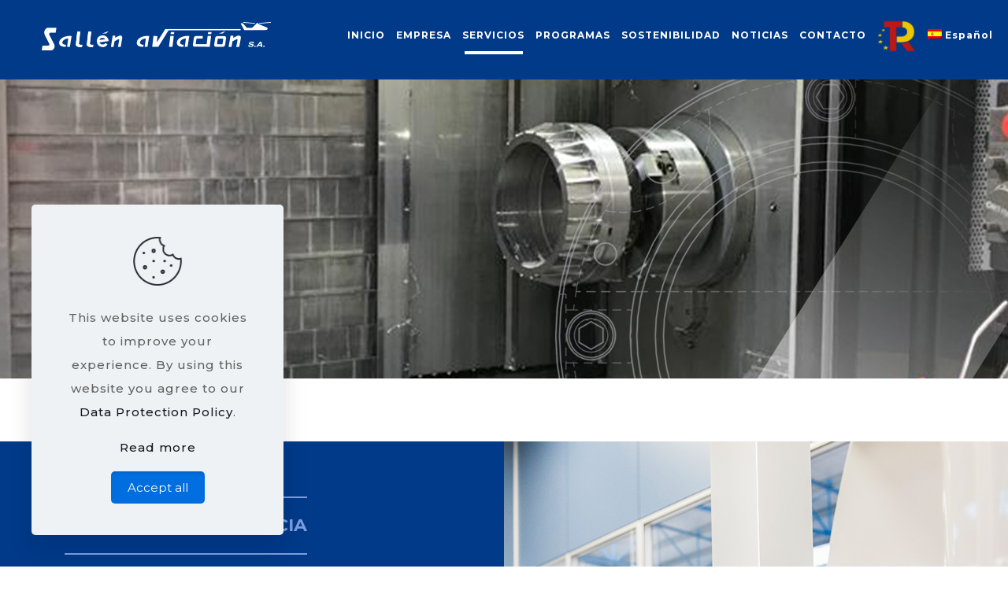

--- FILE ---
content_type: text/html; charset=UTF-8
request_url: https://sallenaviacion.es/servicios/
body_size: 155673
content:
<!DOCTYPE html>
<html lang="es-ES" class="no-js " itemscope itemtype="https://schema.org/WebPage" >

<head>
	<!-- Start cookieyes banner -->
	<script id="cookieyes" type="text/javascript" src="https://cdn-cookieyes.com/client_data/55e4569f57a27d573f2f1f8b/script.js"></script>
	<!-- End cookieyes banner -->	
<!-- Google tag (gtag.js) -->
<script async src="https://www.googletagmanager.com/gtag/js?id=G-KTGKDZ1XNC"></script>
<script>
  window.dataLayer = window.dataLayer || [];
  function gtag(){dataLayer.push(arguments);}
  gtag('js', new Date());

  gtag('config', 'G-KTGKDZ1XNC');
</script>
<meta charset="UTF-8" />
<meta name='robots' content='index, follow, max-image-preview:large, max-snippet:-1, max-video-preview:-1' />
<meta name="format-detection" content="telephone=no">
<meta name="viewport" content="width=device-width, initial-scale=1, maximum-scale=1" />
<link rel="shortcut icon" href="https://sallenaviacion.es/wp-content/uploads/2023/04/Favicon_Sallen.png" type="image/x-icon" />
<meta name="theme-color" content="#ffffff" media="(prefers-color-scheme: light)">
<meta name="theme-color" content="#ffffff" media="(prefers-color-scheme: dark)">

	<!-- This site is optimized with the Yoast SEO plugin v24.1 - https://yoast.com/wordpress/plugins/seo/ -->
	<title>Servicios de aeronáutica - Sallen aviación</title>
	<meta name="description" content="Ofrecemos servicios de aeronáutica en diferentes sectores. Sector de defensa, sector aeroespacial, sector de aviación civil..." />
	<link rel="canonical" href="https://sallenaviacion.es/servicios/" />
	<meta property="og:locale" content="es_ES" />
	<meta property="og:type" content="article" />
	<meta property="og:title" content="Servicios de aeronáutica - Sallen aviación" />
	<meta property="og:description" content="Ofrecemos servicios de aeronáutica en diferentes sectores. Sector de defensa, sector aeroespacial, sector de aviación civil..." />
	<meta property="og:url" content="https://sallenaviacion.es/servicios/" />
	<meta property="og:site_name" content="Sallen aviación" />
	<meta property="article:modified_time" content="2024-07-17T14:53:43+00:00" />
	<meta name="twitter:card" content="summary_large_image" />
	<script type="application/ld+json" class="yoast-schema-graph">{"@context":"https://schema.org","@graph":[{"@type":"WebPage","@id":"https://sallenaviacion.es/servicios/","url":"https://sallenaviacion.es/servicios/","name":"Servicios de aeronáutica - Sallen aviación","isPartOf":{"@id":"https://sallenaviacion.es/#website"},"datePublished":"2019-06-07T13:17:19+00:00","dateModified":"2024-07-17T14:53:43+00:00","description":"Ofrecemos servicios de aeronáutica en diferentes sectores. Sector de defensa, sector aeroespacial, sector de aviación civil...","breadcrumb":{"@id":"https://sallenaviacion.es/servicios/#breadcrumb"},"inLanguage":"es","potentialAction":[{"@type":"ReadAction","target":["https://sallenaviacion.es/servicios/"]}]},{"@type":"BreadcrumbList","@id":"https://sallenaviacion.es/servicios/#breadcrumb","itemListElement":[{"@type":"ListItem","position":1,"name":"Portada","item":"https://sallenaviacion.es/"},{"@type":"ListItem","position":2,"name":"Servicios"}]},{"@type":"WebSite","@id":"https://sallenaviacion.es/#website","url":"https://sallenaviacion.es/","name":"Sallen aviación","description":"","potentialAction":[{"@type":"SearchAction","target":{"@type":"EntryPoint","urlTemplate":"https://sallenaviacion.es/?s={search_term_string}"},"query-input":{"@type":"PropertyValueSpecification","valueRequired":true,"valueName":"search_term_string"}}],"inLanguage":"es"}]}</script>
	<!-- / Yoast SEO plugin. -->


<link rel='dns-prefetch' href='//fonts.googleapis.com' />
<link rel="alternate" type="application/rss+xml" title="Sallen aviación &raquo; Feed" href="https://sallenaviacion.es/feed/" />
<link rel="alternate" type="application/rss+xml" title="Sallen aviación &raquo; Feed de los comentarios" href="https://sallenaviacion.es/comments/feed/" />
<link rel="alternate" title="oEmbed (JSON)" type="application/json+oembed" href="https://sallenaviacion.es/wp-json/oembed/1.0/embed?url=https%3A%2F%2Fsallenaviacion.es%2Fservicios%2F" />
<link rel="alternate" title="oEmbed (XML)" type="text/xml+oembed" href="https://sallenaviacion.es/wp-json/oembed/1.0/embed?url=https%3A%2F%2Fsallenaviacion.es%2Fservicios%2F&#038;format=xml" />
<style id='wp-img-auto-sizes-contain-inline-css' type='text/css'>
img:is([sizes=auto i],[sizes^="auto," i]){contain-intrinsic-size:3000px 1500px}
/*# sourceURL=wp-img-auto-sizes-contain-inline-css */
</style>
<style id='wp-emoji-styles-inline-css' type='text/css'>

	img.wp-smiley, img.emoji {
		display: inline !important;
		border: none !important;
		box-shadow: none !important;
		height: 1em !important;
		width: 1em !important;
		margin: 0 0.07em !important;
		vertical-align: -0.1em !important;
		background: none !important;
		padding: 0 !important;
	}
/*# sourceURL=wp-emoji-styles-inline-css */
</style>
<link rel='stylesheet' id='contact-form-7-css' href='https://sallenaviacion.es/wp-content/plugins/contact-form-7/includes/css/styles.css?ver=5.9.8' type='text/css' media='all' />
<link rel='stylesheet' id='wpml-legacy-horizontal-list-0-css' href='https://sallenaviacion.es/wp-content/plugins/sitepress-multilingual-cms/templates/language-switchers/legacy-list-horizontal/style.min.css?ver=1' type='text/css' media='all' />
<link rel='stylesheet' id='wpml-menu-item-0-css' href='https://sallenaviacion.es/wp-content/plugins/sitepress-multilingual-cms/templates/language-switchers/menu-item/style.min.css?ver=1' type='text/css' media='all' />
<style id='wpml-menu-item-0-inline-css' type='text/css'>
.wpml-ls-display{display:inline!important}
/*# sourceURL=wpml-menu-item-0-inline-css */
</style>
<link rel='stylesheet' id='wpcf-swiper-css' href='https://sallenaviacion.es/wp-content/plugins/wp-carousel-free/public/css/swiper-bundle.min.css?ver=2.7.10' type='text/css' media='all' />
<link rel='stylesheet' id='wp-carousel-free-fontawesome-css' href='https://sallenaviacion.es/wp-content/plugins/wp-carousel-free/public/css/font-awesome.min.css?ver=2.7.10' type='text/css' media='all' />
<link rel='stylesheet' id='wpcf-fancybox-popup-css' href='https://sallenaviacion.es/wp-content/plugins/wp-carousel-free/public/css/jquery.fancybox.min.css?ver=2.7.10' type='text/css' media='all' />
<link rel='stylesheet' id='wp-carousel-free-css' href='https://sallenaviacion.es/wp-content/plugins/wp-carousel-free/public/css/wp-carousel-free-public.min.css?ver=2.7.10' type='text/css' media='all' />
<style id='wp-carousel-free-inline-css' type='text/css'>
.sp-wp-carousel-free-id-258.wpcf-fancybox-wrapper .fancybox-bg{background: #0b0b0b;opacity: 0.8;}.sp-wp-carousel-free-id-258.wpcf-fancybox-wrapper .fancybox-navigation .fancybox-button .wpcp-fancybox-nav-arrow i {color: #ccc;}.sp-wp-carousel-free-id-258.wpcf-fancybox-wrapper .fancybox-navigation .fancybox-button .wpcp-fancybox-nav-arrow i:hover {color: #fff;}.sp-wp-carousel-free-id-258.wpcf-fancybox-wrapper .fancybox-navigation .fancybox-button {background: #1e1e1e;}.sp-wp-carousel-free-id-258.wpcf-fancybox-wrapper .fancybox-navigation .fancybox-button:hover {background: #1e1e1e;}#sp-wp-carousel-free-id-258 .wpcp-swiper-dots {margin: 40px 0px 0px 0px;}.wpcp-wrapper-258 .swiper-wrapper .swiper-slide-kenburn, .wpcp-wrapper-258 .swiper-wrapper, .wpcp-wrapper-258 .wpcpro-row{align-items: center;}#sp-wp-carousel-free-id-258 .wpcp-single-item {box-shadow: 0px 0px 0px 0px #dddddd;transition: all .3s;margin: 0px;}#sp-wp-carousel-free-id-258.swiper-flip .wpcp-single-item{margin: 0!important;}#sp-wp-carousel-free-id-258 .wpcp-single-item:hover {box-shadow: 0px 0px 0px 0px #dddddd;}#sp-wp-carousel-free-id-258.sp-wpcp-258 .wpcp-single-item {border: 0px solid #dddddd;}#sp-wp-carousel-free-id-258.sp-wpcp-258 .swiper-button-prev,#sp-wp-carousel-free-id-258.sp-wpcp-258 .swiper-button-next,#sp-wp-carousel-free-id-258.sp-wpcp-258 .swiper-button-prev:hover,#sp-wp-carousel-free-id-258.sp-wpcp-258 .swiper-button-next:hover {background: none;border: none;font-size: 30px;}#sp-wp-carousel-free-id-258.sp-wpcp-258 .swiper-button-prev i,#sp-wp-carousel-free-id-258.sp-wpcp-258 .swiper-button-next i {color: #aaa;}#sp-wp-carousel-free-id-258.sp-wpcp-258 .swiper-button-prev i:hover,#sp-wp-carousel-free-id-258.sp-wpcp-258 .swiper-button-next i:hover {color: #003a89;}#sp-wp-carousel-free-id-258.sp-wpcp-258 .wpcp-swiper-dots .swiper-pagination-bullet {background-color: #cccccc;}#sp-wp-carousel-free-id-258.sp-wpcp-258 .wpcp-swiper-dots .swiper-pagination-bullet.swiper-pagination-bullet-active {background-color: #003a89;} #sp-wp-carousel-free-id-258.sp-wpcp-258.wpcp-image-carousel .wpcp-single-item:hover img, #sp-wp-carousel-free-id-258.sp-wpcp-258.wpcp-post-carousel .wpcp-single-item:hover img, #sp-wp-carousel-free-id-258.sp-wpcp-258.wpcp-product-carousel .wpcp-single-item:hover img{-webkit-transform: scale(1.2);-moz-transform: scale(1.2);transform: scale(1.2);}@media screen and (max-width: 479px) {#sp-wp-carousel-free-id-258.nav-vertical-center {padding: 0;margin:0;}#sp-wp-carousel-free-id-258.nav-vertical-center .wpcp-next-button,#sp-wp-carousel-free-id-258.nav-vertical-center .wpcp-prev-button {display: none;}}#sp-wp-carousel-free-id-258 .wpcpro-row>[class*="wpcpro-col-"] { padding: 0 10px; padding-bottom: 20px;} #sp-wp-carousel-free-id-258 .swiper-slide .single-item-fade:not(:last-child) { margin-right: 20px;}.sp-wp-carousel-free-id-259.wpcf-fancybox-wrapper .fancybox-bg{background: #0b0b0b;opacity: 0.8;}.sp-wp-carousel-free-id-259.wpcf-fancybox-wrapper .fancybox-navigation .fancybox-button .wpcp-fancybox-nav-arrow i {color: #ccc;}.sp-wp-carousel-free-id-259.wpcf-fancybox-wrapper .fancybox-navigation .fancybox-button .wpcp-fancybox-nav-arrow i:hover {color: #fff;}.sp-wp-carousel-free-id-259.wpcf-fancybox-wrapper .fancybox-navigation .fancybox-button {background: #1e1e1e;}.sp-wp-carousel-free-id-259.wpcf-fancybox-wrapper .fancybox-navigation .fancybox-button:hover {background: #1e1e1e;}#sp-wp-carousel-free-id-259 .wpcp-swiper-dots {margin: 40px 0px 0px 0px;}.wpcp-wrapper-259 .swiper-wrapper .swiper-slide-kenburn, .wpcp-wrapper-259 .swiper-wrapper, .wpcp-wrapper-259 .wpcpro-row{align-items: center;}#sp-wp-carousel-free-id-259 .wpcp-single-item {box-shadow: 0px 0px 0px 0px #dddddd;transition: all .3s;margin: 0px;}#sp-wp-carousel-free-id-259.swiper-flip .wpcp-single-item{margin: 0!important;}#sp-wp-carousel-free-id-259 .wpcp-single-item:hover {box-shadow: 0px 0px 0px 0px #dddddd;}#sp-wp-carousel-free-id-259.sp-wpcp-259 .wpcp-single-item {border: 0px solid #dddddd;}#sp-wp-carousel-free-id-259.sp-wpcp-259 .swiper-button-prev,#sp-wp-carousel-free-id-259.sp-wpcp-259 .swiper-button-next,#sp-wp-carousel-free-id-259.sp-wpcp-259 .swiper-button-prev:hover,#sp-wp-carousel-free-id-259.sp-wpcp-259 .swiper-button-next:hover {background: none;border: none;font-size: 30px;}#sp-wp-carousel-free-id-259.sp-wpcp-259 .swiper-button-prev i,#sp-wp-carousel-free-id-259.sp-wpcp-259 .swiper-button-next i {color: #aaa;}#sp-wp-carousel-free-id-259.sp-wpcp-259 .swiper-button-prev i:hover,#sp-wp-carousel-free-id-259.sp-wpcp-259 .swiper-button-next i:hover {color: #003a89;}#sp-wp-carousel-free-id-259.sp-wpcp-259 .wpcp-swiper-dots .swiper-pagination-bullet {background-color: #cccccc;}#sp-wp-carousel-free-id-259.sp-wpcp-259 .wpcp-swiper-dots .swiper-pagination-bullet.swiper-pagination-bullet-active {background-color: #003a89;} #sp-wp-carousel-free-id-259.sp-wpcp-259.wpcp-image-carousel .wpcp-single-item:hover img, #sp-wp-carousel-free-id-259.sp-wpcp-259.wpcp-post-carousel .wpcp-single-item:hover img, #sp-wp-carousel-free-id-259.sp-wpcp-259.wpcp-product-carousel .wpcp-single-item:hover img{-webkit-transform: scale(1.2);-moz-transform: scale(1.2);transform: scale(1.2);}@media screen and (max-width: 479px) {#sp-wp-carousel-free-id-259.nav-vertical-center {padding: 0;margin:0;}#sp-wp-carousel-free-id-259.nav-vertical-center .wpcp-next-button,#sp-wp-carousel-free-id-259.nav-vertical-center .wpcp-prev-button {display: none;}}#sp-wp-carousel-free-id-259 .wpcpro-row>[class*="wpcpro-col-"] { padding: 0 10px; padding-bottom: 20px;} #sp-wp-carousel-free-id-259 .swiper-slide .single-item-fade:not(:last-child) { margin-right: 20px;}.sp-wp-carousel-free-id-260.wpcf-fancybox-wrapper .fancybox-bg{background: #0b0b0b;opacity: 0.8;}.sp-wp-carousel-free-id-260.wpcf-fancybox-wrapper .fancybox-navigation .fancybox-button .wpcp-fancybox-nav-arrow i {color: #ccc;}.sp-wp-carousel-free-id-260.wpcf-fancybox-wrapper .fancybox-navigation .fancybox-button .wpcp-fancybox-nav-arrow i:hover {color: #fff;}.sp-wp-carousel-free-id-260.wpcf-fancybox-wrapper .fancybox-navigation .fancybox-button {background: #1e1e1e;}.sp-wp-carousel-free-id-260.wpcf-fancybox-wrapper .fancybox-navigation .fancybox-button:hover {background: #1e1e1e;}#sp-wp-carousel-free-id-260 .wpcp-swiper-dots {margin: 40px 0px 0px 0px;}.wpcp-wrapper-260 .swiper-wrapper .swiper-slide-kenburn, .wpcp-wrapper-260 .swiper-wrapper, .wpcp-wrapper-260 .wpcpro-row{align-items: center;}#sp-wp-carousel-free-id-260 .wpcp-single-item {box-shadow: 0px 0px 0px 0px #dddddd;transition: all .3s;margin: 0px;}#sp-wp-carousel-free-id-260.swiper-flip .wpcp-single-item{margin: 0!important;}#sp-wp-carousel-free-id-260 .wpcp-single-item:hover {box-shadow: 0px 0px 0px 0px #dddddd;}#sp-wp-carousel-free-id-260.sp-wpcp-260 .wpcp-single-item {border: 0px solid #dddddd;}#sp-wp-carousel-free-id-260.sp-wpcp-260 .swiper-button-prev,#sp-wp-carousel-free-id-260.sp-wpcp-260 .swiper-button-next,#sp-wp-carousel-free-id-260.sp-wpcp-260 .swiper-button-prev:hover,#sp-wp-carousel-free-id-260.sp-wpcp-260 .swiper-button-next:hover {background: none;border: none;font-size: 30px;}#sp-wp-carousel-free-id-260.sp-wpcp-260 .swiper-button-prev i,#sp-wp-carousel-free-id-260.sp-wpcp-260 .swiper-button-next i {color: #aaa;}#sp-wp-carousel-free-id-260.sp-wpcp-260 .swiper-button-prev i:hover,#sp-wp-carousel-free-id-260.sp-wpcp-260 .swiper-button-next i:hover {color: #003a89;}#sp-wp-carousel-free-id-260.sp-wpcp-260 .wpcp-swiper-dots .swiper-pagination-bullet {background-color: #cccccc;}#sp-wp-carousel-free-id-260.sp-wpcp-260 .wpcp-swiper-dots .swiper-pagination-bullet.swiper-pagination-bullet-active {background-color: #003a89;} #sp-wp-carousel-free-id-260.sp-wpcp-260.wpcp-image-carousel .wpcp-single-item:hover img, #sp-wp-carousel-free-id-260.sp-wpcp-260.wpcp-post-carousel .wpcp-single-item:hover img, #sp-wp-carousel-free-id-260.sp-wpcp-260.wpcp-product-carousel .wpcp-single-item:hover img{-webkit-transform: scale(1.2);-moz-transform: scale(1.2);transform: scale(1.2);}@media screen and (max-width: 479px) {#sp-wp-carousel-free-id-260.nav-vertical-center {padding: 0;margin:0;}#sp-wp-carousel-free-id-260.nav-vertical-center .wpcp-next-button,#sp-wp-carousel-free-id-260.nav-vertical-center .wpcp-prev-button {display: none;}}#sp-wp-carousel-free-id-260 .wpcpro-row>[class*="wpcpro-col-"] { padding: 0 10px; padding-bottom: 20px;} #sp-wp-carousel-free-id-260 .swiper-slide .single-item-fade:not(:last-child) { margin-right: 20px;}@media (min-width: 480px) { .wpcpro-row .wpcpro-col-sm-1 { flex: 0 0 100%; max-width: 100%; } .wpcpro-row .wpcpro-col-sm-2 { flex: 0 0 50%; max-width: 50%; } .wpcpro-row .wpcpro-col-sm-2-5 { flex: 0 0 75%; max-width: 75%; } .wpcpro-row .wpcpro-col-sm-3 { flex: 0 0 33.333%; max-width: 33.333%; } .wpcpro-row .wpcpro-col-sm-4 { flex: 0 0 25%; max-width: 25%; } .wpcpro-row .wpcpro-col-sm-5 { flex: 0 0 20%; max-width: 20%; } .wpcpro-row .wpcpro-col-sm-6 { flex: 0 0 16.66666666666667%; max-width: 16.66666666666667%; } .wpcpro-row .wpcpro-col-sm-7 { flex: 0 0 14.28571428%; max-width: 14.28571428%; } .wpcpro-row .wpcpro-col-sm-8 { flex: 0 0 12.5%; max-width: 12.5%; } } @media (max-width: 480px) { .wpcpro-row .wpcpro-col-xs-1 { flex: 0 0 100%; max-width: 100%; } .wpcpro-row .wpcpro-col-xs-2 { flex: 0 0 50%; max-width: 50%; } .wpcpro-row .wpcpro-col-xs-3 { flex: 0 0 33.222%; max-width: 33.222%; } .wpcpro-row .wpcpro-col-xs-4 { flex: 0 0 25%; max-width: 25%; } .wpcpro-row .wpcpro-col-xs-5 { flex: 0 0 20%; max-width: 20%; } .wpcpro-row .wpcpro-col-xs-6 { flex: 0 0 16.6667%; max-width: 16.6667%; } .wpcpro-row .wpcpro-col-xs-7 { flex: 0 0 14.28571428%; max-width: 14.28571428%; } .wpcpro-row .wpcpro-col-xs-8 { flex: 0 0 12.5%; max-width: 12.5%; } } @media (min-width: 736px) { .wpcpro-row .wpcpro-col-md-1 { flex: 0 0 100%; max-width: 100%; } .wpcpro-row .wpcpro-col-md-2 { flex: 0 0 50%; max-width: 50%; } .wpcpro-row .wpcpro-col-md-2-5 { flex: 0 0 75%; max-width: 75%; } .wpcpro-row .wpcpro-col-md-3 { flex: 0 0 33.333%; max-width: 33.333%; } .wpcpro-row .wpcpro-col-md-4 { flex: 0 0 25%; max-width: 25%; } .wpcpro-row .wpcpro-col-md-5 { flex: 0 0 20%; max-width: 20%; } .wpcpro-row .wpcpro-col-md-6 { flex: 0 0 16.66666666666667%; max-width: 16.66666666666667%; } .wpcpro-row .wpcpro-col-md-7 { flex: 0 0 14.28571428%; max-width: 14.28571428%; } .wpcpro-row .wpcpro-col-md-8 { flex: 0 0 12.5%; max-width: 12.5%; } } @media (min-width: 980px) { .wpcpro-row .wpcpro-col-lg-1 { flex: 0 0 100%; max-width: 100%; } .wpcpro-row .wpcpro-col-lg-2 { flex: 0 0 50%; max-width: 50%; } .wpcpro-row .wpcpro-col-lg-3 { flex: 0 0 33.222%; max-width: 33.222%; } .wpcpro-row .wpcpro-col-lg-4 { flex: 0 0 25%; max-width: 25%; } .wpcpro-row .wpcpro-col-lg-5 { flex: 0 0 20%; max-width: 20%; } .wpcpro-row .wpcpro-col-lg-6 { flex: 0 0 16.6667%; max-width: 16.6667%; } .wpcpro-row .wpcpro-col-lg-7 { flex: 0 0 14.28571428%; max-width: 14.28571428%; } .wpcpro-row .wpcpro-col-lg-8 { flex: 0 0 12.5%; max-width: 12.5%; } } @media (min-width: 1200px) { .wpcpro-row .wpcpro-col-xl-1 { flex: 0 0 100%; max-width: 100%; } .wpcpro-row .wpcpro-col-xl-2 { flex: 0 0 50%; max-width: 50%; } .wpcpro-row .wpcpro-col-xl-3 { flex: 0 0 33.22222222%; max-width: 33.22222222%; } .wpcpro-row .wpcpro-col-xl-4 { flex: 0 0 25%; max-width: 25%; } .wpcpro-row .wpcpro-col-xl-5 { flex: 0 0 20%; max-width: 20%; } .wpcpro-row .wpcpro-col-xl-6 { flex: 0 0 16.66667%; max-width: 16.66667%; } .wpcpro-row .wpcpro-col-xl-7 { flex: 0 0 14.28571428%; max-width: 14.28571428%; } .wpcpro-row .wpcpro-col-xl-8 { flex: 0 0 12.5%; max-width: 12.5%; } }
/*# sourceURL=wp-carousel-free-inline-css */
</style>
<link rel='stylesheet' id='mfn-be-css' href='https://sallenaviacion.es/wp-content/themes/betheme/css/be.css?ver=26.3.2.2.1' type='text/css' media='all' />
<link rel='stylesheet' id='mfn-animations-css' href='https://sallenaviacion.es/wp-content/themes/betheme/assets/animations/animations.min.css?ver=26.3.2.2.1' type='text/css' media='all' />
<link rel='stylesheet' id='mfn-font-awesome-css' href='https://sallenaviacion.es/wp-content/themes/betheme/fonts/fontawesome/fontawesome.css?ver=26.3.2.2.1' type='text/css' media='all' />
<link rel='stylesheet' id='mfn-jplayer-css' href='https://sallenaviacion.es/wp-content/themes/betheme/assets/jplayer/css/jplayer.blue.monday.min.css?ver=26.3.2.2.1' type='text/css' media='all' />
<link rel='stylesheet' id='mfn-responsive-css' href='https://sallenaviacion.es/wp-content/themes/betheme/css/responsive.css?ver=26.3.2.2.1' type='text/css' media='all' />
<link rel='stylesheet' id='mfn-fonts-css' href='https://fonts.googleapis.com/css?family=Montserrat%3A1%2C300%2C400%2C400italic%2C500%2C700%2C700italic&#038;display=swap&#038;ver=6.9' type='text/css' media='all' />
<style id='mfn-dynamic-inline-css' type='text/css'>
#Footer{background-image:url(https://sallenaviacion.es/wp-content/uploads/2023/04/Sallenfooter.png);background-repeat:no-repeat;background-position:center top;background-size:cover}
html{background-color:#ffffff}#Wrapper,#Content,.mfn-popup .mfn-popup-content,.mfn-off-canvas-sidebar .mfn-off-canvas-content-wrapper,.mfn-cart-holder,.mfn-header-login,#Top_bar .search_wrapper,#Top_bar .top_bar_right .mfn-live-search-box,.column_livesearch .mfn-live-search-wrapper,.column_livesearch .mfn-live-search-box{background-color:#ffffff}body:not(.template-slider) #Header{min-height:100px}body.header-below:not(.template-slider) #Header{padding-top:100px}#Footer .widgets_wrapper{padding:70px 0 50px}body,button,span.date_label,.timeline_items li h3 span,input[type="submit"],input[type="reset"],input[type="button"],input[type="date"],input[type="text"],input[type="password"],input[type="tel"],input[type="email"],textarea,select,.offer_li .title h3{font-family:"Montserrat",-apple-system,BlinkMacSystemFont,"Segoe UI",Roboto,Oxygen-Sans,Ubuntu,Cantarell,"Helvetica Neue",sans-serif}#menu > ul > li > a,a.action_button,#overlay-menu ul li a{font-family:"Montserrat",-apple-system,BlinkMacSystemFont,"Segoe UI",Roboto,Oxygen-Sans,Ubuntu,Cantarell,"Helvetica Neue",sans-serif}#Subheader .title{font-family:"Montserrat",-apple-system,BlinkMacSystemFont,"Segoe UI",Roboto,Oxygen-Sans,Ubuntu,Cantarell,"Helvetica Neue",sans-serif}h1,h2,h3,h4,.text-logo #logo{font-family:"Montserrat",-apple-system,BlinkMacSystemFont,"Segoe UI",Roboto,Oxygen-Sans,Ubuntu,Cantarell,"Helvetica Neue",sans-serif}h5,h6{font-family:"Montserrat",-apple-system,BlinkMacSystemFont,"Segoe UI",Roboto,Oxygen-Sans,Ubuntu,Cantarell,"Helvetica Neue",sans-serif}blockquote{font-family:"Montserrat",-apple-system,BlinkMacSystemFont,"Segoe UI",Roboto,Oxygen-Sans,Ubuntu,Cantarell,"Helvetica Neue",sans-serif}.chart_box .chart .num,.counter .desc_wrapper .number-wrapper,.how_it_works .image .number,.pricing-box .plan-header .price,.quick_fact .number-wrapper,.woocommerce .product div.entry-summary .price{font-family:"Montserrat",-apple-system,BlinkMacSystemFont,"Segoe UI",Roboto,Oxygen-Sans,Ubuntu,Cantarell,"Helvetica Neue",sans-serif}body{font-size:15px;line-height:30px;font-weight:500;letter-spacing:1px}.big{font-size:16px;line-height:28px;font-weight:400;letter-spacing:0px}#menu > ul > li > a,a.action_button,#overlay-menu ul li a{font-size:12px;font-weight:700;letter-spacing:1px}#overlay-menu ul li a{line-height:18px}#Subheader .title{font-size:30px;line-height:35px;font-weight:400;letter-spacing:1px;font-style:italic}h1,.text-logo #logo{font-size:48px;line-height:50px;font-weight:200;letter-spacing:0px}h2{font-size:50px;line-height:50px;font-weight:200;letter-spacing:-1px}h3,.woocommerce ul.products li.product h3,.woocommerce #customer_login h2{font-size:22px;line-height:30px;font-weight:400;letter-spacing:0px}h4,.woocommerce .woocommerce-order-details__title,.woocommerce .wc-bacs-bank-details-heading,.woocommerce .woocommerce-customer-details h2{font-size:21px;line-height:31px;font-weight:500;letter-spacing:0px}h5{font-size:15px;line-height:30px;font-weight:400;letter-spacing:3px}h6{font-size:17px;line-height:26px;font-weight:500;letter-spacing:1px}#Intro .intro-title{font-size:70px;line-height:70px;font-weight:400;letter-spacing:0px}@media only screen and (min-width:768px) and (max-width:959px){body{font-size:13px;line-height:26px;font-weight:500;letter-spacing:1px}.big{font-size:14px;line-height:24px;font-weight:400;letter-spacing:0px}#menu > ul > li > a,a.action_button,#overlay-menu ul li a{font-size:13px;font-weight:700;letter-spacing:1px}#overlay-menu ul li a{line-height:19.5px}#Subheader .title{font-size:26px;line-height:30px;font-weight:400;letter-spacing:1px;font-style:italic}h1,.text-logo #logo{font-size:41px;line-height:43px;font-weight:200;letter-spacing:0px}h2{font-size:43px;line-height:43px;font-weight:200;letter-spacing:-1px}h3,.woocommerce ul.products li.product h3,.woocommerce #customer_login h2{font-size:19px;line-height:26px;font-weight:400;letter-spacing:0px}h4,.woocommerce .woocommerce-order-details__title,.woocommerce .wc-bacs-bank-details-heading,.woocommerce .woocommerce-customer-details h2{font-size:18px;line-height:26px;font-weight:500;letter-spacing:0px}h5{font-size:13px;line-height:26px;font-weight:400;letter-spacing:3px}h6{font-size:14px;line-height:22px;font-weight:500;letter-spacing:1px}#Intro .intro-title{font-size:60px;line-height:60px;font-weight:400;letter-spacing:0px}blockquote{font-size:15px}.chart_box .chart .num{font-size:45px;line-height:45px}.counter .desc_wrapper .number-wrapper{font-size:45px;line-height:45px}.counter .desc_wrapper .title{font-size:14px;line-height:18px}.faq .question .title{font-size:14px}.fancy_heading .title{font-size:38px;line-height:38px}.offer .offer_li .desc_wrapper .title h3{font-size:32px;line-height:32px}.offer_thumb_ul li.offer_thumb_li .desc_wrapper .title h3{font-size:32px;line-height:32px}.pricing-box .plan-header h2{font-size:27px;line-height:27px}.pricing-box .plan-header .price > span{font-size:40px;line-height:40px}.pricing-box .plan-header .price sup.currency{font-size:18px;line-height:18px}.pricing-box .plan-header .price sup.period{font-size:14px;line-height:14px}.quick_fact .number{font-size:80px;line-height:80px}.trailer_box .desc h2{font-size:27px;line-height:27px}.widget > h3{font-size:17px;line-height:20px}}@media only screen and (min-width:480px) and (max-width:767px){body{font-size:13px;line-height:23px;font-weight:500;letter-spacing:1px}.big{font-size:13px;line-height:21px;font-weight:400;letter-spacing:0px}#menu > ul > li > a,a.action_button,#overlay-menu ul li a{font-size:13px;font-weight:700;letter-spacing:1px}#overlay-menu ul li a{line-height:19.5px}#Subheader .title{font-size:23px;line-height:26px;font-weight:400;letter-spacing:1px;font-style:italic}h1,.text-logo #logo{font-size:36px;line-height:38px;font-weight:200;letter-spacing:0px}h2{font-size:38px;line-height:38px;font-weight:200;letter-spacing:-1px}h3,.woocommerce ul.products li.product h3,.woocommerce #customer_login h2{font-size:17px;line-height:23px;font-weight:400;letter-spacing:0px}h4,.woocommerce .woocommerce-order-details__title,.woocommerce .wc-bacs-bank-details-heading,.woocommerce .woocommerce-customer-details h2{font-size:16px;line-height:23px;font-weight:500;letter-spacing:0px}h5{font-size:13px;line-height:23px;font-weight:400;letter-spacing:2px}h6{font-size:13px;line-height:20px;font-weight:500;letter-spacing:1px}#Intro .intro-title{font-size:53px;line-height:53px;font-weight:400;letter-spacing:0px}blockquote{font-size:14px}.chart_box .chart .num{font-size:40px;line-height:40px}.counter .desc_wrapper .number-wrapper{font-size:40px;line-height:40px}.counter .desc_wrapper .title{font-size:13px;line-height:16px}.faq .question .title{font-size:13px}.fancy_heading .title{font-size:34px;line-height:34px}.offer .offer_li .desc_wrapper .title h3{font-size:28px;line-height:28px}.offer_thumb_ul li.offer_thumb_li .desc_wrapper .title h3{font-size:28px;line-height:28px}.pricing-box .plan-header h2{font-size:24px;line-height:24px}.pricing-box .plan-header .price > span{font-size:34px;line-height:34px}.pricing-box .plan-header .price sup.currency{font-size:16px;line-height:16px}.pricing-box .plan-header .price sup.period{font-size:13px;line-height:13px}.quick_fact .number{font-size:70px;line-height:70px}.trailer_box .desc h2{font-size:24px;line-height:24px}.widget > h3{font-size:16px;line-height:19px}}@media only screen and (max-width:479px){body{font-size:13px;line-height:19px;font-weight:500;letter-spacing:1px}.big{font-size:13px;line-height:19px;font-weight:400;letter-spacing:0px}#menu > ul > li > a,a.action_button,#overlay-menu ul li a{font-size:13px;font-weight:700;letter-spacing:1px}#overlay-menu ul li a{line-height:19.5px}#Subheader .title{font-size:18px;line-height:21px;font-weight:400;letter-spacing:1px;font-style:italic}h1,.text-logo #logo{font-size:29px;line-height:30px;font-weight:200;letter-spacing:0px}h2{font-size:30px;line-height:30px;font-weight:200;letter-spacing:-1px}h3,.woocommerce ul.products li.product h3,.woocommerce #customer_login h2{font-size:13px;line-height:19px;font-weight:400;letter-spacing:0px}h4,.woocommerce .woocommerce-order-details__title,.woocommerce .wc-bacs-bank-details-heading,.woocommerce .woocommerce-customer-details h2{font-size:13px;line-height:19px;font-weight:500;letter-spacing:0px}h5{font-size:13px;line-height:19px;font-weight:400;letter-spacing:2px}h6{font-size:13px;line-height:19px;font-weight:500;letter-spacing:1px}#Intro .intro-title{font-size:42px;line-height:42px;font-weight:400;letter-spacing:0px}blockquote{font-size:13px}.chart_box .chart .num{font-size:35px;line-height:35px}.counter .desc_wrapper .number-wrapper{font-size:35px;line-height:35px}.counter .desc_wrapper .title{font-size:13px;line-height:26px}.faq .question .title{font-size:13px}.fancy_heading .title{font-size:30px;line-height:30px}.offer .offer_li .desc_wrapper .title h3{font-size:26px;line-height:26px}.offer_thumb_ul li.offer_thumb_li .desc_wrapper .title h3{font-size:26px;line-height:26px}.pricing-box .plan-header h2{font-size:21px;line-height:21px}.pricing-box .plan-header .price > span{font-size:32px;line-height:32px}.pricing-box .plan-header .price sup.currency{font-size:14px;line-height:14px}.pricing-box .plan-header .price sup.period{font-size:13px;line-height:13px}.quick_fact .number{font-size:60px;line-height:60px}.trailer_box .desc h2{font-size:21px;line-height:21px}.widget > h3{font-size:15px;line-height:18px}}.with_aside .sidebar.columns{width:23%}.with_aside .sections_group{width:77%}.aside_both .sidebar.columns{width:18%}.aside_both .sidebar.sidebar-1{margin-left:-82%}.aside_both .sections_group{width:64%;margin-left:18%}@media only screen and (min-width:1240px){#Wrapper,.with_aside .content_wrapper{max-width:1400px}.section_wrapper,.container{max-width:1380px}.layout-boxed.header-boxed #Top_bar.is-sticky{max-width:1400px}}@media only screen and (max-width:767px){.section_wrapper,.container,.four.columns .widget-area{max-width:550px !important}}  .button-default .button,.button-flat .button,.button-round .button{background-color:#f7f7f7;color:#747474}.button-stroke .button{border-color:#f7f7f7;color:#747474}.button-stroke .button:hover{background-color:#f7f7f7;color:#fff}.button-default .button_theme,.button-default button,.button-default input[type="button"],.button-default input[type="reset"],.button-default input[type="submit"],.button-flat .button_theme,.button-flat button,.button-flat input[type="button"],.button-flat input[type="reset"],.button-flat input[type="submit"],.button-round .button_theme,.button-round button,.button-round input[type="button"],.button-round input[type="reset"],.button-round input[type="submit"],.woocommerce #respond input#submit,.woocommerce a.button:not(.default),.woocommerce button.button,.woocommerce input.button,.woocommerce #respond input#submit:hover,.woocommerce a.button:hover,.woocommerce button.button:hover,.woocommerce input.button:hover{color:#ffffff}.button-default #respond input#submit.alt.disabled,.button-default #respond input#submit.alt.disabled:hover,.button-default #respond input#submit.alt:disabled,.button-default #respond input#submit.alt:disabled:hover,.button-default #respond input#submit.alt:disabled[disabled],.button-default #respond input#submit.alt:disabled[disabled]:hover,.button-default a.button.alt.disabled,.button-default a.button.alt.disabled:hover,.button-default a.button.alt:disabled,.button-default a.button.alt:disabled:hover,.button-default a.button.alt:disabled[disabled],.button-default a.button.alt:disabled[disabled]:hover,.button-default button.button.alt.disabled,.button-default button.button.alt.disabled:hover,.button-default button.button.alt:disabled,.button-default button.button.alt:disabled:hover,.button-default button.button.alt:disabled[disabled],.button-default button.button.alt:disabled[disabled]:hover,.button-default input.button.alt.disabled,.button-default input.button.alt.disabled:hover,.button-default input.button.alt:disabled,.button-default input.button.alt:disabled:hover,.button-default input.button.alt:disabled[disabled],.button-default input.button.alt:disabled[disabled]:hover,.button-default #respond input#submit.alt,.button-default a.button.alt,.button-default button.button.alt,.button-default input.button.alt,.button-default #respond input#submit.alt:hover,.button-default a.button.alt:hover,.button-default button.button.alt:hover,.button-default input.button.alt:hover,.button-flat #respond input#submit.alt.disabled,.button-flat #respond input#submit.alt.disabled:hover,.button-flat #respond input#submit.alt:disabled,.button-flat #respond input#submit.alt:disabled:hover,.button-flat #respond input#submit.alt:disabled[disabled],.button-flat #respond input#submit.alt:disabled[disabled]:hover,.button-flat a.button.alt.disabled,.button-flat a.button.alt.disabled:hover,.button-flat a.button.alt:disabled,.button-flat a.button.alt:disabled:hover,.button-flat a.button.alt:disabled[disabled],.button-flat a.button.alt:disabled[disabled]:hover,.button-flat button.button.alt.disabled,.button-flat button.button.alt.disabled:hover,.button-flat button.button.alt:disabled,.button-flat button.button.alt:disabled:hover,.button-flat button.button.alt:disabled[disabled],.button-flat button.button.alt:disabled[disabled]:hover,.button-flat input.button.alt.disabled,.button-flat input.button.alt.disabled:hover,.button-flat input.button.alt:disabled,.button-flat input.button.alt:disabled:hover,.button-flat input.button.alt:disabled[disabled],.button-flat input.button.alt:disabled[disabled]:hover,.button-flat #respond input#submit.alt,.button-flat a.button.alt,.button-flat button.button.alt,.button-flat input.button.alt,.button-flat #respond input#submit.alt:hover,.button-flat a.button.alt:hover,.button-flat button.button.alt:hover,.button-flat input.button.alt:hover,.button-round #respond input#submit.alt.disabled,.button-round #respond input#submit.alt.disabled:hover,.button-round #respond input#submit.alt:disabled,.button-round #respond input#submit.alt:disabled:hover,.button-round #respond input#submit.alt:disabled[disabled],.button-round #respond input#submit.alt:disabled[disabled]:hover,.button-round a.button.alt.disabled,.button-round a.button.alt.disabled:hover,.button-round a.button.alt:disabled,.button-round a.button.alt:disabled:hover,.button-round a.button.alt:disabled[disabled],.button-round a.button.alt:disabled[disabled]:hover,.button-round button.button.alt.disabled,.button-round button.button.alt.disabled:hover,.button-round button.button.alt:disabled,.button-round button.button.alt:disabled:hover,.button-round button.button.alt:disabled[disabled],.button-round button.button.alt:disabled[disabled]:hover,.button-round input.button.alt.disabled,.button-round input.button.alt.disabled:hover,.button-round input.button.alt:disabled,.button-round input.button.alt:disabled:hover,.button-round input.button.alt:disabled[disabled],.button-round input.button.alt:disabled[disabled]:hover,.button-round #respond input#submit.alt,.button-round a.button.alt,.button-round button.button.alt,.button-round input.button.alt,.button-round #respond input#submit.alt:hover,.button-round a.button.alt:hover,.button-round button.button.alt:hover,.button-round input.button.alt:hover{background-color:#ffffff;color:#3661cf}.button-stroke #respond input#submit.alt.disabled,.button-stroke #respond input#submit.alt.disabled:hover,.button-stroke #respond input#submit.alt:disabled,.button-stroke #respond input#submit.alt:disabled:hover,.button-stroke #respond input#submit.alt:disabled[disabled],.button-stroke #respond input#submit.alt:disabled[disabled]:hover,.button-stroke a.button.alt.disabled,.button-stroke a.button.alt.disabled:hover,.button-stroke a.button.alt:disabled,.button-stroke a.button.alt:disabled:hover,.button-stroke a.button.alt:disabled[disabled],.button-stroke a.button.alt:disabled[disabled]:hover,.button-stroke button.button.alt.disabled,.button-stroke button.button.alt.disabled:hover,.button-stroke button.button.alt:disabled,.button-stroke button.button.alt:disabled:hover,.button-stroke button.button.alt:disabled[disabled],.button-stroke button.button.alt:disabled[disabled]:hover,.button-stroke input.button.alt.disabled,.button-stroke input.button.alt.disabled:hover,.button-stroke input.button.alt:disabled,.button-stroke input.button.alt:disabled:hover,.button-stroke input.button.alt:disabled[disabled],.button-stroke input.button.alt:disabled[disabled]:hover,.button-stroke #respond input#submit.alt,.button-stroke a.button.alt,.button-stroke button.button.alt,.button-stroke input.button.alt{border-color:#ffffff;background:none;color:#747474}.button-stroke #respond input#submit.alt:hover,.button-stroke a.button.alt:hover,.button-stroke button.button.alt:hover,.button-stroke input.button.alt:hover,.button-stroke a.action_button:hover{background-color:#ffffff;color:#ffffff}.action_button,.action_button:hover{background-color:#ffffff;color:#3661cf}.button-stroke a.action_button{border-color:#ffffff}.footer_button{color:#65666C!important;background-color:transparent;box-shadow:none!important}.footer_button:after{display:none!important}.button-custom .button,.button-custom .action_button,.button-custom .footer_button,.button-custom button,.button-custom button.button,.button-custom input[type="button"],.button-custom input[type="reset"],.button-custom input[type="submit"],.button-custom .woocommerce #respond input#submit,.button-custom .woocommerce a.button,.button-custom .woocommerce button.button,.button-custom .woocommerce input.button{font-family:Roboto;font-size:14px;line-height:14px;font-weight:400;letter-spacing:0px;padding:12px 20px 12px 20px;border-width:0px;border-radius:0px}.button-custom .button{color:#626262;background-color:#dbdddf;border-color:transparent}.button-custom .button:hover{color:#626262;background-color:#d3d3d3;border-color:transparent}.button-custom .button_theme,.button-custom button,.button-custom input[type="button"],.button-custom input[type="reset"],.button-custom input[type="submit"],.button-custom .woocommerce #respond input#submit,.button-custom .woocommerce a.button:not(.default),.button-custom .woocommerce button.button,.button-custom .woocommerce input.button{color:#ffffff;background-color:#0095eb;border-color:transparent}.button-custom .button_theme:hover,.button-custom button:hover,.button-custom input[type="button"]:hover,.button-custom input[type="reset"]:hover,.button-custom input[type="submit"]:hover,.button-custom .woocommerce #respond input#submit:hover,.button-custom .woocommerce a.button:not(.default):hover,.button-custom .woocommerce button.button:hover,.button-custom .woocommerce input.button:hover{color:#ffffff;background-color:#007cc3;border-color:transparent}.button-custom .action_button{color:#626262;background-color:#dbdddf;border-color:transparent}.button-custom .action_button:hover{color:#626262;background-color:#d3d3d3;border-color:transparent}.button-custom #respond input#submit.alt.disabled,.button-custom #respond input#submit.alt.disabled:hover,.button-custom #respond input#submit.alt:disabled,.button-custom #respond input#submit.alt:disabled:hover,.button-custom #respond input#submit.alt:disabled[disabled],.button-custom #respond input#submit.alt:disabled[disabled]:hover,.button-custom a.button.alt.disabled,.button-custom a.button.alt.disabled:hover,.button-custom a.button.alt:disabled,.button-custom a.button.alt:disabled:hover,.button-custom a.button.alt:disabled[disabled],.button-custom a.button.alt:disabled[disabled]:hover,.button-custom button.button.alt.disabled,.button-custom button.button.alt.disabled:hover,.button-custom button.button.alt:disabled,.button-custom button.button.alt:disabled:hover,.button-custom button.button.alt:disabled[disabled],.button-custom button.button.alt:disabled[disabled]:hover,.button-custom input.button.alt.disabled,.button-custom input.button.alt.disabled:hover,.button-custom input.button.alt:disabled,.button-custom input.button.alt:disabled:hover,.button-custom input.button.alt:disabled[disabled],.button-custom input.button.alt:disabled[disabled]:hover,.button-custom #respond input#submit.alt,.button-custom a.button.alt,.button-custom button.button.alt,.button-custom input.button.alt{line-height:14px;padding:12px 20px 12px 20px;color:#ffffff;background-color:#0095eb;font-family:Roboto;font-size:14px;font-weight:400;letter-spacing:0px;border-width:0px;border-radius:0px}.button-custom #respond input#submit.alt:hover,.button-custom a.button.alt:hover,.button-custom button.button.alt:hover,.button-custom input.button.alt:hover,.button-custom a.action_button:hover{color:#ffffff;background-color:#007cc3}#Top_bar #logo,.header-fixed #Top_bar #logo,.header-plain #Top_bar #logo,.header-transparent #Top_bar #logo{height:100px;line-height:100px;padding:20px 0}.logo-overflow #Top_bar:not(.is-sticky) .logo{height:140px}#Top_bar .menu > li > a{padding:40px 0}.menu-highlight:not(.header-creative) #Top_bar .menu > li > a{margin:45px 0}.header-plain:not(.menu-highlight) #Top_bar .menu > li > a span:not(.description){line-height:140px}.header-fixed #Top_bar .menu > li > a{padding:55px 0}@media only screen and (max-width:767px){.mobile-header-mini #Top_bar #logo{height:50px!important;line-height:50px!important;margin:5px 0}}#Top_bar #logo img.svg{width:100px}.image_frame,.wp-caption{border-width:0px}.alert{border-radius:0px}#Top_bar .top_bar_right .top-bar-right-input input{width:200px}.mfn-live-search-box .mfn-live-search-list{max-height:300px}input[type="date"],input[type="email"],input[type="number"],input[type="password"],input[type="search"],input[type="tel"],input[type="text"],input[type="url"],select,textarea,.woocommerce .quantity input.qty{border-width:0 0 2px 0;box-shadow:unset;resize:none}.select2-container--default .select2-selection--single,.select2-dropdown,.select2-container--default.select2-container--open .select2-selection--single{border-width:0 0 2px 0}#Side_slide{right:-250px;width:250px}#Side_slide.left{left:-250px}.blog-teaser li .desc-wrapper .desc{background-position-y:-1px}@media only screen and ( max-width:767px ){}@media only screen and (min-width:1240px){body:not(.header-simple) #Top_bar #menu{display:block!important}.tr-menu #Top_bar #menu{background:none!important}#Top_bar .menu > li > ul.mfn-megamenu > li{float:left}#Top_bar .menu > li > ul.mfn-megamenu > li.mfn-megamenu-cols-1{width:100%}#Top_bar .menu > li > ul.mfn-megamenu > li.mfn-megamenu-cols-2{width:50%}#Top_bar .menu > li > ul.mfn-megamenu > li.mfn-megamenu-cols-3{width:33.33%}#Top_bar .menu > li > ul.mfn-megamenu > li.mfn-megamenu-cols-4{width:25%}#Top_bar .menu > li > ul.mfn-megamenu > li.mfn-megamenu-cols-5{width:20%}#Top_bar .menu > li > ul.mfn-megamenu > li.mfn-megamenu-cols-6{width:16.66%}#Top_bar .menu > li > ul.mfn-megamenu > li > ul{display:block!important;position:inherit;left:auto;top:auto;border-width:0 1px 0 0}#Top_bar .menu > li > ul.mfn-megamenu > li:last-child > ul{border:0}#Top_bar .menu > li > ul.mfn-megamenu > li > ul li{width:auto}#Top_bar .menu > li > ul.mfn-megamenu a.mfn-megamenu-title{text-transform:uppercase;font-weight:400;background:none}#Top_bar .menu > li > ul.mfn-megamenu a .menu-arrow{display:none}.menuo-right #Top_bar .menu > li > ul.mfn-megamenu{left:0;width:98%!important;margin:0 1%;padding:20px 0}.menuo-right #Top_bar .menu > li > ul.mfn-megamenu-bg{box-sizing:border-box}#Top_bar .menu > li > ul.mfn-megamenu-bg{padding:20px 166px 20px 20px;background-repeat:no-repeat;background-position:right bottom}.rtl #Top_bar .menu > li > ul.mfn-megamenu-bg{padding-left:166px;padding-right:20px;background-position:left bottom}#Top_bar .menu > li > ul.mfn-megamenu-bg > li{background:none}#Top_bar .menu > li > ul.mfn-megamenu-bg > li a{border:none}#Top_bar .menu > li > ul.mfn-megamenu-bg > li > ul{background:none!important;-webkit-box-shadow:0 0 0 0;-moz-box-shadow:0 0 0 0;box-shadow:0 0 0 0}.mm-vertical #Top_bar .container{position:relative}.mm-vertical #Top_bar .top_bar_left{position:static}.mm-vertical #Top_bar .menu > li ul{box-shadow:0 0 0 0 transparent!important;background-image:none}.mm-vertical #Top_bar .menu > li > ul.mfn-megamenu{padding:20px 0}.mm-vertical.header-plain #Top_bar .menu > li > ul.mfn-megamenu{width:100%!important;margin:0}.mm-vertical #Top_bar .menu > li > ul.mfn-megamenu > li{display:table-cell;float:none!important;width:10%;padding:0 15px;border-right:1px solid rgba(0,0,0,0.05)}.mm-vertical #Top_bar .menu > li > ul.mfn-megamenu > li:last-child{border-right-width:0}.mm-vertical #Top_bar .menu > li > ul.mfn-megamenu > li.hide-border{border-right-width:0}.mm-vertical #Top_bar .menu > li > ul.mfn-megamenu > li a{border-bottom-width:0;padding:9px 15px;line-height:120%}.mm-vertical #Top_bar .menu > li > ul.mfn-megamenu a.mfn-megamenu-title{font-weight:700}.rtl .mm-vertical #Top_bar .menu > li > ul.mfn-megamenu > li:first-child{border-right-width:0}.rtl .mm-vertical #Top_bar .menu > li > ul.mfn-megamenu > li:last-child{border-right-width:1px}body.header-shop #Top_bar #menu{display:flex!important}.header-shop #Top_bar.is-sticky .top_bar_row_second{display:none}.header-plain:not(.menuo-right) #Header .top_bar_left{width:auto!important}.header-stack.header-center #Top_bar #menu{display:inline-block!important}.header-simple #Top_bar #menu{display:none;height:auto;width:300px;bottom:auto;top:100%;right:1px;position:absolute;margin:0}.header-simple #Header a.responsive-menu-toggle{display:block;right:10px}.header-simple #Top_bar #menu > ul{width:100%;float:left}.header-simple #Top_bar #menu ul li{width:100%;padding-bottom:0;border-right:0;position:relative}.header-simple #Top_bar #menu ul li a{padding:0 20px;margin:0;display:block;height:auto;line-height:normal;border:none}.header-simple #Top_bar #menu ul li a:not(.menu-toggle):after{display:none}.header-simple #Top_bar #menu ul li a span{border:none;line-height:44px;display:inline;padding:0}.header-simple #Top_bar #menu ul li.submenu .menu-toggle{display:block;position:absolute;right:0;top:0;width:44px;height:44px;line-height:44px;font-size:30px;font-weight:300;text-align:center;cursor:pointer;color:#444;opacity:0.33;transform:unset}.header-simple #Top_bar #menu ul li.submenu .menu-toggle:after{content:"+";position:static}.header-simple #Top_bar #menu ul li.hover > .menu-toggle:after{content:"-"}.header-simple #Top_bar #menu ul li.hover a{border-bottom:0}.header-simple #Top_bar #menu ul.mfn-megamenu li .menu-toggle{display:none}.header-simple #Top_bar #menu ul li ul{position:relative!important;left:0!important;top:0;padding:0;margin:0!important;width:auto!important;background-image:none}.header-simple #Top_bar #menu ul li ul li{width:100%!important;display:block;padding:0}.header-simple #Top_bar #menu ul li ul li a{padding:0 20px 0 30px}.header-simple #Top_bar #menu ul li ul li a .menu-arrow{display:none}.header-simple #Top_bar #menu ul li ul li a span{padding:0}.header-simple #Top_bar #menu ul li ul li a span:after{display:none!important}.header-simple #Top_bar .menu > li > ul.mfn-megamenu a.mfn-megamenu-title{text-transform:uppercase;font-weight:400}.header-simple #Top_bar .menu > li > ul.mfn-megamenu > li > ul{display:block!important;position:inherit;left:auto;top:auto}.header-simple #Top_bar #menu ul li ul li ul{border-left:0!important;padding:0;top:0}.header-simple #Top_bar #menu ul li ul li ul li a{padding:0 20px 0 40px}.rtl.header-simple #Top_bar #menu{left:1px;right:auto}.rtl.header-simple #Top_bar a.responsive-menu-toggle{left:10px;right:auto}.rtl.header-simple #Top_bar #menu ul li.submenu .menu-toggle{left:0;right:auto}.rtl.header-simple #Top_bar #menu ul li ul{left:auto!important;right:0!important}.rtl.header-simple #Top_bar #menu ul li ul li a{padding:0 30px 0 20px}.rtl.header-simple #Top_bar #menu ul li ul li ul li a{padding:0 40px 0 20px}.menu-highlight #Top_bar .menu > li{margin:0 2px}.menu-highlight:not(.header-creative) #Top_bar .menu > li > a{padding:0;-webkit-border-radius:5px;border-radius:5px}.menu-highlight #Top_bar .menu > li > a:after{display:none}.menu-highlight #Top_bar .menu > li > a span:not(.description){line-height:50px}.menu-highlight #Top_bar .menu > li > a span.description{display:none}.menu-highlight.header-stack #Top_bar .menu > li > a{margin:10px 0!important}.menu-highlight.header-stack #Top_bar .menu > li > a span:not(.description){line-height:40px}.menu-highlight.header-simple #Top_bar #menu ul li,.menu-highlight.header-creative #Top_bar #menu ul li{margin:0}.menu-highlight.header-simple #Top_bar #menu ul li > a,.menu-highlight.header-creative #Top_bar #menu ul li > a{-webkit-border-radius:0;border-radius:0}.menu-highlight:not(.header-fixed):not(.header-simple) #Top_bar.is-sticky .menu > li > a{margin:10px 0!important;padding:5px 0!important}.menu-highlight:not(.header-fixed):not(.header-simple) #Top_bar.is-sticky .menu > li > a span{line-height:30px!important}.header-modern.menu-highlight.menuo-right .menu_wrapper{margin-right:20px}.menu-line-below #Top_bar .menu > li > a:after{top:auto;bottom:-4px}.menu-line-below #Top_bar.is-sticky .menu > li > a:after{top:auto;bottom:-4px}.menu-line-below-80 #Top_bar:not(.is-sticky) .menu > li > a:after{height:4px;left:10%;top:50%;margin-top:20px;width:80%}.menu-line-below-80-1 #Top_bar:not(.is-sticky) .menu > li > a:after{height:1px;left:10%;top:50%;margin-top:20px;width:80%}.menu-link-color #Top_bar .menu > li > a:not(.menu-toggle):after{display:none!important}.menu-arrow-top #Top_bar .menu > li > a:after{background:none repeat scroll 0 0 rgba(0,0,0,0)!important;border-color:#ccc transparent transparent;border-style:solid;border-width:7px 7px 0;display:block;height:0;left:50%;margin-left:-7px;top:0!important;width:0}.menu-arrow-top #Top_bar.is-sticky .menu > li > a:after{top:0!important}.menu-arrow-bottom #Top_bar .menu > li > a:after{background:none!important;border-color:transparent transparent #ccc;border-style:solid;border-width:0 7px 7px;display:block;height:0;left:50%;margin-left:-7px;top:auto;bottom:0;width:0}.menu-arrow-bottom #Top_bar.is-sticky .menu > li > a:after{top:auto;bottom:0}.menuo-no-borders #Top_bar .menu > li > a span{border-width:0!important}.menuo-no-borders #Header_creative #Top_bar .menu > li > a span{border-bottom-width:0}.menuo-no-borders.header-plain #Top_bar a#header_cart,.menuo-no-borders.header-plain #Top_bar a#search_button,.menuo-no-borders.header-plain #Top_bar .wpml-languages,.menuo-no-borders.header-plain #Top_bar a.action_button{border-width:0}.menuo-right #Top_bar .menu_wrapper{float:right}.menuo-right.header-stack:not(.header-center) #Top_bar .menu_wrapper{margin-right:150px}body.header-creative{padding-left:50px}body.header-creative.header-open{padding-left:250px}body.error404,body.under-construction,body.template-blank,body.under-construction.header-rtl.header-creative.header-open{padding-left:0!important;padding-right:0!important}.header-creative.footer-fixed #Footer,.header-creative.footer-sliding #Footer,.header-creative.footer-stick #Footer.is-sticky{box-sizing:border-box;padding-left:50px}.header-open.footer-fixed #Footer,.header-open.footer-sliding #Footer,.header-creative.footer-stick #Footer.is-sticky{padding-left:250px}.header-rtl.header-creative.footer-fixed #Footer,.header-rtl.header-creative.footer-sliding #Footer,.header-rtl.header-creative.footer-stick #Footer.is-sticky{padding-left:0;padding-right:50px}.header-rtl.header-open.footer-fixed #Footer,.header-rtl.header-open.footer-sliding #Footer,.header-rtl.header-creative.footer-stick #Footer.is-sticky{padding-right:250px}#Header_creative{background-color:#fff;position:fixed;width:250px;height:100%;left:-200px;top:0;z-index:9002;-webkit-box-shadow:2px 0 4px 2px rgba(0,0,0,.15);box-shadow:2px 0 4px 2px rgba(0,0,0,.15)}#Header_creative .container{width:100%}#Header_creative .creative-wrapper{opacity:0;margin-right:50px}#Header_creative a.creative-menu-toggle{display:block;width:34px;height:34px;line-height:34px;font-size:22px;text-align:center;position:absolute;top:10px;right:8px;border-radius:3px}.admin-bar #Header_creative a.creative-menu-toggle{top:42px}#Header_creative #Top_bar{position:static;width:100%}#Header_creative #Top_bar .top_bar_left{width:100%!important;float:none}#Header_creative #Top_bar .logo{float:none;text-align:center;margin:15px 0}#Header_creative #Top_bar #menu{background-color:transparent}#Header_creative #Top_bar .menu_wrapper{float:none;margin:0 0 30px}#Header_creative #Top_bar .menu > li{width:100%;float:none;position:relative}#Header_creative #Top_bar .menu > li > a{padding:0;text-align:center}#Header_creative #Top_bar .menu > li > a:after{display:none}#Header_creative #Top_bar .menu > li > a span{border-right:0;border-bottom-width:1px;line-height:38px}#Header_creative #Top_bar .menu li ul{left:100%;right:auto;top:0;box-shadow:2px 2px 2px 0 rgba(0,0,0,0.03);-webkit-box-shadow:2px 2px 2px 0 rgba(0,0,0,0.03)}#Header_creative #Top_bar .menu > li > ul.mfn-megamenu{margin:0;width:700px!important}#Header_creative #Top_bar .menu > li > ul.mfn-megamenu > li > ul{left:0}#Header_creative #Top_bar .menu li ul li a{padding-top:9px;padding-bottom:8px}#Header_creative #Top_bar .menu li ul li ul{top:0}#Header_creative #Top_bar .menu > li > a span.description{display:block;font-size:13px;line-height:28px!important;clear:both}.menuo-arrows #Top_bar .menu > li.submenu > a > span:after{content:unset!important}#Header_creative #Top_bar .top_bar_right{width:100%!important;float:left;height:auto;margin-bottom:35px;text-align:center;padding:0 20px;top:0;-webkit-box-sizing:border-box;-moz-box-sizing:border-box;box-sizing:border-box}#Header_creative #Top_bar .top_bar_right:before{content:none}#Header_creative #Top_bar .top_bar_right .top_bar_right_wrapper{flex-wrap:wrap;justify-content:center}#Header_creative #Top_bar .top_bar_right .top-bar-right-icon,#Header_creative #Top_bar .top_bar_right .wpml-languages,#Header_creative #Top_bar .top_bar_right .top-bar-right-button,#Header_creative #Top_bar .top_bar_right .top-bar-right-input{min-height:30px;margin:5px}#Header_creative #Top_bar .search_wrapper{left:100%;top:auto}#Header_creative #Top_bar .banner_wrapper{display:block;text-align:center}#Header_creative #Top_bar .banner_wrapper img{max-width:100%;height:auto;display:inline-block}#Header_creative #Action_bar{display:none;position:absolute;bottom:0;top:auto;clear:both;padding:0 20px;box-sizing:border-box}#Header_creative #Action_bar .contact_details{width:100%;text-align:center;margin-bottom:20px}#Header_creative #Action_bar .contact_details li{padding:0}#Header_creative #Action_bar .social{float:none;text-align:center;padding:5px 0 15px}#Header_creative #Action_bar .social li{margin-bottom:2px}#Header_creative #Action_bar .social-menu{float:none;text-align:center}#Header_creative #Action_bar .social-menu li{border-color:rgba(0,0,0,.1)}#Header_creative .social li a{color:rgba(0,0,0,.5)}#Header_creative .social li a:hover{color:#000}#Header_creative .creative-social{position:absolute;bottom:10px;right:0;width:50px}#Header_creative .creative-social li{display:block;float:none;width:100%;text-align:center;margin-bottom:5px}.header-creative .fixed-nav.fixed-nav-prev{margin-left:50px}.header-creative.header-open .fixed-nav.fixed-nav-prev{margin-left:250px}.menuo-last #Header_creative #Top_bar .menu li.last ul{top:auto;bottom:0}.header-open #Header_creative{left:0}.header-open #Header_creative .creative-wrapper{opacity:1;margin:0!important}.header-open #Header_creative .creative-menu-toggle,.header-open #Header_creative .creative-social{display:none}.header-open #Header_creative #Action_bar{display:block}body.header-rtl.header-creative{padding-left:0;padding-right:50px}.header-rtl #Header_creative{left:auto;right:-200px}.header-rtl #Header_creative .creative-wrapper{margin-left:50px;margin-right:0}.header-rtl #Header_creative a.creative-menu-toggle{left:8px;right:auto}.header-rtl #Header_creative .creative-social{left:0;right:auto}.header-rtl #Footer #back_to_top.sticky{right:125px}.header-rtl #popup_contact{right:70px}.header-rtl #Header_creative #Top_bar .menu li ul{left:auto;right:100%}.header-rtl #Header_creative #Top_bar .search_wrapper{left:auto;right:100%}.header-rtl .fixed-nav.fixed-nav-prev{margin-left:0!important}.header-rtl .fixed-nav.fixed-nav-next{margin-right:50px}body.header-rtl.header-creative.header-open{padding-left:0;padding-right:250px!important}.header-rtl.header-open #Header_creative{left:auto;right:0}.header-rtl.header-open #Footer #back_to_top.sticky{right:325px}.header-rtl.header-open #popup_contact{right:270px}.header-rtl.header-open .fixed-nav.fixed-nav-next{margin-right:250px}#Header_creative.active{left:-1px}.header-rtl #Header_creative.active{left:auto;right:-1px}#Header_creative.active .creative-wrapper{opacity:1;margin:0}.header-creative .vc_row[data-vc-full-width]{padding-left:50px}.header-creative.header-open .vc_row[data-vc-full-width]{padding-left:250px}.header-open .vc_parallax .vc_parallax-inner{left:auto;width:calc(100% - 250px)}.header-open.header-rtl .vc_parallax .vc_parallax-inner{left:0;right:auto}#Header_creative.scroll{height:100%;overflow-y:auto}#Header_creative.scroll:not(.dropdown) .menu li ul{display:none!important}#Header_creative.scroll #Action_bar{position:static}#Header_creative.dropdown{outline:none}#Header_creative.dropdown #Top_bar .menu_wrapper{float:left;width:100%}#Header_creative.dropdown #Top_bar #menu ul li{position:relative;float:left}#Header_creative.dropdown #Top_bar #menu ul li a:not(.menu-toggle):after{display:none}#Header_creative.dropdown #Top_bar #menu ul li a span{line-height:38px;padding:0}#Header_creative.dropdown #Top_bar #menu ul li.submenu .menu-toggle{display:block;position:absolute;right:0;top:0;width:38px;height:38px;line-height:38px;font-size:26px;font-weight:300;text-align:center;cursor:pointer;color:#444;opacity:0.33;z-index:203}#Header_creative.dropdown #Top_bar #menu ul li.submenu .menu-toggle:after{content:"+";position:static}#Header_creative.dropdown #Top_bar #menu ul li.hover > .menu-toggle:after{content:"-"}#Header_creative.dropdown #Top_bar #menu ul.sub-menu li:not(:last-of-type) a{border-bottom:0}#Header_creative.dropdown #Top_bar #menu ul.mfn-megamenu li .menu-toggle{display:none}#Header_creative.dropdown #Top_bar #menu ul li ul{position:relative!important;left:0!important;top:0;padding:0;margin-left:0!important;width:auto!important;background-image:none}#Header_creative.dropdown #Top_bar #menu ul li ul li{width:100%!important}#Header_creative.dropdown #Top_bar #menu ul li ul li a{padding:0 10px;text-align:center}#Header_creative.dropdown #Top_bar #menu ul li ul li a .menu-arrow{display:none}#Header_creative.dropdown #Top_bar #menu ul li ul li a span{padding:0}#Header_creative.dropdown #Top_bar #menu ul li ul li a span:after{display:none!important}#Header_creative.dropdown #Top_bar .menu > li > ul.mfn-megamenu a.mfn-megamenu-title{text-transform:uppercase;font-weight:400}#Header_creative.dropdown #Top_bar .menu > li > ul.mfn-megamenu > li > ul{display:block!important;position:inherit;left:auto;top:auto}#Header_creative.dropdown #Top_bar #menu ul li ul li ul{border-left:0!important;padding:0;top:0}#Header_creative{transition:left .5s ease-in-out,right .5s ease-in-out}#Header_creative .creative-wrapper{transition:opacity .5s ease-in-out,margin 0s ease-in-out .5s}#Header_creative.active .creative-wrapper{transition:opacity .5s ease-in-out,margin 0s ease-in-out}}@media only screen and (min-width:768px){#Top_bar.is-sticky{position:fixed!important;width:100%;left:0;top:-60px;height:60px;z-index:701;background:#fff;opacity:.97;-webkit-box-shadow:0 2px 5px 0 rgba(0,0,0,0.1);-moz-box-shadow:0 2px 5px 0 rgba(0,0,0,0.1);box-shadow:0 2px 5px 0 rgba(0,0,0,0.1)}.layout-boxed.header-boxed #Top_bar.is-sticky{max-width:1240px;left:50%;-webkit-transform:translateX(-50%);transform:translateX(-50%)}#Top_bar.is-sticky .top_bar_left,#Top_bar.is-sticky .top_bar_right,#Top_bar.is-sticky .top_bar_right:before{background:none;box-shadow:unset}#Top_bar.is-sticky .logo{width:auto;margin:0 30px 0 20px;padding:0}#Top_bar.is-sticky #logo,#Top_bar.is-sticky .custom-logo-link{padding:5px 0!important;height:50px!important;line-height:50px!important}.logo-no-sticky-padding #Top_bar.is-sticky #logo{height:60px!important;line-height:60px!important}#Top_bar.is-sticky #logo img.logo-main{display:none}#Top_bar.is-sticky #logo img.logo-sticky{display:inline;max-height:35px}.logo-sticky-width-auto #Top_bar.is-sticky #logo img.logo-sticky{width:auto}#Top_bar.is-sticky .menu_wrapper{clear:none}#Top_bar.is-sticky .menu_wrapper .menu > li > a{padding:15px 0}#Top_bar.is-sticky .menu > li > a,#Top_bar.is-sticky .menu > li > a span{line-height:30px}#Top_bar.is-sticky .menu > li > a:after{top:auto;bottom:-4px}#Top_bar.is-sticky .menu > li > a span.description{display:none}#Top_bar.is-sticky .secondary_menu_wrapper,#Top_bar.is-sticky .banner_wrapper{display:none}.header-overlay #Top_bar.is-sticky{display:none}.sticky-dark #Top_bar.is-sticky,.sticky-dark #Top_bar.is-sticky #menu{background:rgba(0,0,0,.8)}.sticky-dark #Top_bar.is-sticky .menu > li:not(.current-menu-item) > a{color:#fff}.sticky-dark #Top_bar.is-sticky .top_bar_right .top-bar-right-icon{color:rgba(255,255,255,.9)}.sticky-dark #Top_bar.is-sticky .top_bar_right .top-bar-right-icon svg .path{stroke:rgba(255,255,255,.9)}.sticky-dark #Top_bar.is-sticky .wpml-languages a.active,.sticky-dark #Top_bar.is-sticky .wpml-languages ul.wpml-lang-dropdown{background:rgba(0,0,0,0.1);border-color:rgba(0,0,0,0.1)}.sticky-white #Top_bar.is-sticky,.sticky-white #Top_bar.is-sticky #menu{background:rgba(255,255,255,.8)}.sticky-white #Top_bar.is-sticky .menu > li:not(.current-menu-item) > a{color:#222}.sticky-white #Top_bar.is-sticky .top_bar_right .top-bar-right-icon{color:rgba(0,0,0,.8)}.sticky-white #Top_bar.is-sticky .top_bar_right .top-bar-right-icon svg .path{stroke:rgba(0,0,0,.8)}.sticky-white #Top_bar.is-sticky .wpml-languages a.active,.sticky-white #Top_bar.is-sticky .wpml-languages ul.wpml-lang-dropdown{background:rgba(255,255,255,0.1);border-color:rgba(0,0,0,0.1)}}@media only screen and (max-width:1239px){#Top_bar #menu{display:none;height:auto;width:300px;bottom:auto;top:100%;right:1px;position:absolute;margin:0}#Top_bar a.responsive-menu-toggle{display:block}#Top_bar #menu > ul{width:100%;float:left}#Top_bar #menu ul li{width:100%;padding-bottom:0;border-right:0;position:relative}#Top_bar #menu ul li a{padding:0 25px;margin:0;display:block;height:auto;line-height:normal;border:none}#Top_bar #menu ul li a:not(.menu-toggle):after{display:none}#Top_bar #menu ul li a span{border:none;line-height:44px;display:inline;padding:0}#Top_bar #menu ul li a span.description{margin:0 0 0 5px}#Top_bar #menu ul li.submenu .menu-toggle{display:block;position:absolute;right:15px;top:0;width:44px;height:44px;line-height:44px;font-size:30px;font-weight:300;text-align:center;cursor:pointer;color:#444;opacity:0.33;transform:unset}#Top_bar #menu ul li.submenu .menu-toggle:after{content:"+";position:static}#Top_bar #menu ul li.hover > .menu-toggle:after{content:"-"}#Top_bar #menu ul li.hover a{border-bottom:0}#Top_bar #menu ul li a span:after{display:none!important}#Top_bar #menu ul.mfn-megamenu li .menu-toggle{display:none}#Top_bar #menu ul li ul{position:relative!important;left:0!important;top:0;padding:0;margin-left:0!important;width:auto!important;background-image:none!important;box-shadow:0 0 0 0 transparent!important;-webkit-box-shadow:0 0 0 0 transparent!important}#Top_bar #menu ul li ul li{width:100%!important}#Top_bar #menu ul li ul li a{padding:0 20px 0 35px}#Top_bar #menu ul li ul li a .menu-arrow{display:none}#Top_bar #menu ul li ul li a span{padding:0}#Top_bar #menu ul li ul li a span:after{display:none!important}#Top_bar .menu > li > ul.mfn-megamenu a.mfn-megamenu-title{text-transform:uppercase;font-weight:400}#Top_bar .menu > li > ul.mfn-megamenu > li > ul{display:block!important;position:inherit;left:auto;top:auto}#Top_bar #menu ul li ul li ul{border-left:0!important;padding:0;top:0}#Top_bar #menu ul li ul li ul li a{padding:0 20px 0 45px}.rtl #Top_bar #menu{left:1px;right:auto}.rtl #Top_bar a.responsive-menu-toggle{left:20px;right:auto}.rtl #Top_bar #menu ul li.submenu .menu-toggle{left:15px;right:auto;border-left:none;border-right:1px solid #eee;transform:unset}.rtl #Top_bar #menu ul li ul{left:auto!important;right:0!important}.rtl #Top_bar #menu ul li ul li a{padding:0 30px 0 20px}.rtl #Top_bar #menu ul li ul li ul li a{padding:0 40px 0 20px}.header-stack .menu_wrapper a.responsive-menu-toggle{position:static!important;margin:11px 0!important}.header-stack .menu_wrapper #menu{left:0;right:auto}.rtl.header-stack #Top_bar #menu{left:auto;right:0}.admin-bar #Header_creative{top:32px}.header-creative.layout-boxed{padding-top:85px}.header-creative.layout-full-width #Wrapper{padding-top:60px}#Header_creative{position:fixed;width:100%;left:0!important;top:0;z-index:1001}#Header_creative .creative-wrapper{display:block!important;opacity:1!important}#Header_creative .creative-menu-toggle,#Header_creative .creative-social{display:none!important;opacity:1!important}#Header_creative #Top_bar{position:static;width:100%}#Header_creative #Top_bar .one{display:flex}#Header_creative #Top_bar #logo,#Header_creative #Top_bar .custom-logo-link{height:50px;line-height:50px;padding:5px 0}#Header_creative #Top_bar #logo img.logo-sticky{max-height:40px!important}#Header_creative #logo img.logo-main{display:none}#Header_creative #logo img.logo-sticky{display:inline-block}.logo-no-sticky-padding #Header_creative #Top_bar #logo{height:60px;line-height:60px;padding:0}.logo-no-sticky-padding #Header_creative #Top_bar #logo img.logo-sticky{max-height:60px!important}#Header_creative #Action_bar{display:none}#Header_creative #Top_bar .top_bar_right:before{content:none}#Header_creative.scroll{overflow:visible!important}}body{--mfn-clients-tiles-hover:#003a89;--mfn-icon-box-icon:#003a89;--mfn-sliding-box-bg:#003a89;--mfn-woo-body-color:#161922;--mfn-woo-heading-color:#161922;--mfn-woo-themecolor:#003a89;--mfn-woo-bg-themecolor:#003a89;--mfn-woo-border-themecolor:#003a89}#Header_wrapper,#Intro{background-color:#ffffff}#Subheader{background-color:rgba(247,247,247,1)}.header-classic #Action_bar,.header-fixed #Action_bar,.header-plain #Action_bar,.header-split #Action_bar,.header-shop #Action_bar,.header-shop-split #Action_bar,.header-stack #Action_bar{background-color:#292b33}#Sliding-top{background-color:#545454}#Sliding-top a.sliding-top-control{border-right-color:#545454}#Sliding-top.st-center a.sliding-top-control,#Sliding-top.st-left a.sliding-top-control{border-top-color:#545454}#Footer{background-color:#033a89}.grid .post-item,.masonry:not(.tiles) .post-item,.photo2 .post .post-desc-wrapper{background-color:transparent}.portfolio_group .portfolio-item .desc{background-color:transparent}.woocommerce ul.products li.product,.shop_slider .shop_slider_ul li .item_wrapper .desc{background-color:transparent}body,ul.timeline_items,.icon_box a .desc,.icon_box a:hover .desc,.feature_list ul li a,.list_item a,.list_item a:hover,.widget_recent_entries ul li a,.flat_box a,.flat_box a:hover,.story_box .desc,.content_slider.carousel  ul li a .title,.content_slider.flat.description ul li .desc,.content_slider.flat.description ul li a .desc,.post-nav.minimal a i{color:#161922}.post-nav.minimal a svg{fill:#161922}.themecolor,.opening_hours .opening_hours_wrapper li span,.fancy_heading_icon .icon_top,.fancy_heading_arrows .icon-right-dir,.fancy_heading_arrows .icon-left-dir,.fancy_heading_line .title,.button-love a.mfn-love,.format-link .post-title .icon-link,.pager-single > span,.pager-single a:hover,.widget_meta ul,.widget_pages ul,.widget_rss ul,.widget_mfn_recent_comments ul li:after,.widget_archive ul,.widget_recent_comments ul li:after,.widget_nav_menu ul,.woocommerce ul.products li.product .price,.shop_slider .shop_slider_ul li .item_wrapper .price,.woocommerce-page ul.products li.product .price,.widget_price_filter .price_label .from,.widget_price_filter .price_label .to,.woocommerce ul.product_list_widget li .quantity .amount,.woocommerce .product div.entry-summary .price,.woocommerce .product .woocommerce-variation-price .price,.woocommerce .star-rating span,#Error_404 .error_pic i,.style-simple #Filters .filters_wrapper ul li a:hover,.style-simple #Filters .filters_wrapper ul li.current-cat a,.style-simple .quick_fact .title,.mfn-cart-holder .mfn-ch-content .mfn-ch-product .woocommerce-Price-amount,.woocommerce .comment-form-rating p.stars a:before,.wishlist .wishlist-row .price,.search-results .search-item .post-product-price{color:#003a89}.mfn-wish-button.loved:not(.link) .path{fill:#003a89;stroke:#003a89}.themebg,#comments .commentlist > li .reply a.comment-reply-link,#Filters .filters_wrapper ul li a:hover,#Filters .filters_wrapper ul li.current-cat a,.fixed-nav .arrow,.offer_thumb .slider_pagination a:before,.offer_thumb .slider_pagination a.selected:after,.pager .pages a:hover,.pager .pages a.active,.pager .pages span.page-numbers.current,.pager-single span:after,.portfolio_group.exposure .portfolio-item .desc-inner .line,.Recent_posts ul li .desc:after,.Recent_posts ul li .photo .c,.slider_pagination a.selected,.slider_pagination .slick-active a,.slider_pagination a.selected:after,.slider_pagination .slick-active a:after,.testimonials_slider .slider_images,.testimonials_slider .slider_images a:after,.testimonials_slider .slider_images:before,#Top_bar .header-cart-count,#Top_bar .header-wishlist-count,.mfn-footer-stickymenu ul li a .header-wishlist-count,.mfn-footer-stickymenu ul li a .header-cart-count,.widget_categories ul,.widget_mfn_menu ul li a:hover,.widget_mfn_menu ul li.current-menu-item:not(.current-menu-ancestor) > a,.widget_mfn_menu ul li.current_page_item:not(.current_page_ancestor) > a,.widget_product_categories ul,.widget_recent_entries ul li:after,.woocommerce-account table.my_account_orders .order-number a,.woocommerce-MyAccount-navigation ul li.is-active a,.style-simple .accordion .question:after,.style-simple .faq .question:after,.style-simple .icon_box .desc_wrapper .title:before,.style-simple #Filters .filters_wrapper ul li a:after,.style-simple .trailer_box:hover .desc,.tp-bullets.simplebullets.round .bullet.selected,.tp-bullets.simplebullets.round .bullet.selected:after,.tparrows.default,.tp-bullets.tp-thumbs .bullet.selected:after{background-color:#003a89}.Latest_news ul li .photo,.Recent_posts.blog_news ul li .photo,.style-simple .opening_hours .opening_hours_wrapper li label,.style-simple .timeline_items li:hover h3,.style-simple .timeline_items li:nth-child(even):hover h3,.style-simple .timeline_items li:hover .desc,.style-simple .timeline_items li:nth-child(even):hover,.style-simple .offer_thumb .slider_pagination a.selected{border-color:#003a89}a{color:#003a89}a:hover{color:#7b9edf}*::-moz-selection{background-color:#003a89;color:white}*::selection{background-color:#003a89;color:white}.blockquote p.author span,.counter .desc_wrapper .title,.article_box .desc_wrapper p,.team .desc_wrapper p.subtitle,.pricing-box .plan-header p.subtitle,.pricing-box .plan-header .price sup.period,.chart_box p,.fancy_heading .inside,.fancy_heading_line .slogan,.post-meta,.post-meta a,.post-footer,.post-footer a span.label,.pager .pages a,.button-love a .label,.pager-single a,#comments .commentlist > li .comment-author .says,.fixed-nav .desc .date,.filters_buttons li.label,.Recent_posts ul li a .desc .date,.widget_recent_entries ul li .post-date,.tp_recent_tweets .twitter_time,.widget_price_filter .price_label,.shop-filters .woocommerce-result-count,.woocommerce ul.product_list_widget li .quantity,.widget_shopping_cart ul.product_list_widget li dl,.product_meta .posted_in,.woocommerce .shop_table .product-name .variation > dd,.shipping-calculator-button:after,.shop_slider .shop_slider_ul li .item_wrapper .price del,.woocommerce .product .entry-summary .woocommerce-product-rating .woocommerce-review-link,.woocommerce .product.style-default .entry-summary .product_meta .tagged_as,.woocommerce .tagged_as,.wishlist .sku_wrapper,.woocommerce .column_product_rating .woocommerce-review-link,.woocommerce #reviews #comments ol.commentlist li .comment-text p.meta .woocommerce-review__verified,.woocommerce #reviews #comments ol.commentlist li .comment-text p.meta .woocommerce-review__dash,.woocommerce #reviews #comments ol.commentlist li .comment-text p.meta .woocommerce-review__published-date,.testimonials_slider .testimonials_slider_ul li .author span,.testimonials_slider .testimonials_slider_ul li .author span a,.Latest_news ul li .desc_footer,.share-simple-wrapper .icons a{color:#a8a8a8}h1,h1 a,h1 a:hover,.text-logo #logo{color:#161922}h2,h2 a,h2 a:hover{color:#161922}h3,h3 a,h3 a:hover{color:#161922}h4,h4 a,h4 a:hover,.style-simple .sliding_box .desc_wrapper h4{color:#161922}h5,h5 a,h5 a:hover{color:#161922}h6,h6 a,h6 a:hover,a.content_link .title{color:#161922}.woocommerce #customer_login h2{color:#161922} .woocommerce .woocommerce-order-details__title,.woocommerce .wc-bacs-bank-details-heading,.woocommerce .woocommerce-customer-details h2,.woocommerce #respond .comment-reply-title,.woocommerce #reviews #comments ol.commentlist li .comment-text p.meta .woocommerce-review__author{color:#161922} .dropcap,.highlight:not(.highlight_image){background-color:#003a89}.button-default .button_theme,.button-default button,.button-default input[type="button"],.button-default input[type="reset"],.button-default input[type="submit"],.button-flat .button_theme,.button-flat button,.button-flat input[type="button"],.button-flat input[type="reset"],.button-flat input[type="submit"],.button-round .button_theme,.button-round button,.button-round input[type="button"],.button-round input[type="reset"],.button-round input[type="submit"],.woocommerce #respond input#submit,.woocommerce a.button:not(.default),.woocommerce button.button,.woocommerce input.button,.woocommerce #respond input#submit:hover,.woocommerce a.button:not(.default):hover,.woocommerce button.button:hover,.woocommerce input.button:hover{background-color:#003a89}.button-stroke .button_theme,.button-stroke .button_theme .button_icon i,.button-stroke button,.button-stroke input[type="submit"],.button-stroke input[type="reset"],.button-stroke input[type="button"],.button-stroke .woocommerce #respond input#submit,.button-stroke .woocommerce a.button:not(.default),.button-stroke .woocommerce button.button,.button-stroke.woocommerce input.button{border-color:#003a89;color:#003a89 !important}.button-stroke .button_theme:hover,.button-stroke button:hover,.button-stroke input[type="submit"]:hover,.button-stroke input[type="reset"]:hover,.button-stroke input[type="button"]:hover{background-color:#003a89}.button-default .single_add_to_cart_button,.button-flat .single_add_to_cart_button,.button-round .single_add_to_cart_button,.button-default .woocommerce .button:disabled,.button-flat .woocommerce .button:disabled,.button-round .woocommerce .button:disabled,.button-default .woocommerce .button.alt,.button-flat .woocommerce .button.alt,.button-round .woocommerce .button.alt{background-color:#003a89!important}.button-stroke .single_add_to_cart_button:hover,.button-stroke #place_order:hover{background-color:#003a89!important}a.mfn-link{color:#656B6F}a.mfn-link-2 span,a:hover.mfn-link-2 span:before,a.hover.mfn-link-2 span:before,a.mfn-link-5 span,a.mfn-link-8:after,a.mfn-link-8:before{background:#0061d4}a:hover.mfn-link{color:#0061d4}a.mfn-link-2 span:before,a:hover.mfn-link-4:before,a:hover.mfn-link-4:after,a.hover.mfn-link-4:before,a.hover.mfn-link-4:after,a.mfn-link-5:before,a.mfn-link-7:after,a.mfn-link-7:before{background:#003a89}a.mfn-link-6:before{border-bottom-color:#003a89}a.mfn-link svg .path{stroke:#0061d4}.column_column ul,.column_column ol,.the_content_wrapper:not(.is-elementor) ul,.the_content_wrapper:not(.is-elementor) ol{color:#737E86}hr.hr_color,.hr_color hr,.hr_dots span{color:#003a89;background:#003a89}.hr_zigzag i{color:#003a89}.highlight-left:after,.highlight-right:after{background:#003a89}@media only screen and (max-width:767px){.highlight-left .wrap:first-child,.highlight-right .wrap:last-child{background:#003a89}}#Header .top_bar_left,.header-classic #Top_bar,.header-plain #Top_bar,.header-stack #Top_bar,.header-split #Top_bar,.header-shop #Top_bar,.header-shop-split #Top_bar,.header-fixed #Top_bar,.header-below #Top_bar,#Header_creative,#Top_bar #menu,.sticky-tb-color #Top_bar.is-sticky{background-color:#003a89}#Top_bar .wpml-languages a.active,#Top_bar .wpml-languages ul.wpml-lang-dropdown{background-color:#003a89}#Top_bar .top_bar_right:before{background-color:#e3e3e3}#Header .top_bar_right{background-color:#f5f5f5}#Top_bar .top_bar_right .top-bar-right-icon,#Top_bar .top_bar_right .top-bar-right-icon svg .path{color:#333333;stroke:#333333}#Top_bar .menu > li > a,#Top_bar #menu ul li.submenu .menu-toggle{color:#ffffff}#Top_bar .menu > li.current-menu-item > a,#Top_bar .menu > li.current_page_item > a,#Top_bar .menu > li.current-menu-parent > a,#Top_bar .menu > li.current-page-parent > a,#Top_bar .menu > li.current-menu-ancestor > a,#Top_bar .menu > li.current-page-ancestor > a,#Top_bar .menu > li.current_page_ancestor > a,#Top_bar .menu > li.hover > a{color:#ffffff}#Top_bar .menu > li a:not(.menu-toggle):after{background:#ffffff}.menuo-arrows #Top_bar .menu > li.submenu > a > span:not(.description)::after{border-top-color:#ffffff}#Top_bar .menu > li.current-menu-item.submenu > a > span:not(.description)::after,#Top_bar .menu > li.current_page_item.submenu > a > span:not(.description)::after,#Top_bar .menu > li.current-menu-parent.submenu > a > span:not(.description)::after,#Top_bar .menu > li.current-page-parent.submenu > a > span:not(.description)::after,#Top_bar .menu > li.current-menu-ancestor.submenu > a > span:not(.description)::after,#Top_bar .menu > li.current-page-ancestor.submenu > a > span:not(.description)::after,#Top_bar .menu > li.current_page_ancestor.submenu > a > span:not(.description)::after,#Top_bar .menu > li.hover.submenu > a > span:not(.description)::after{border-top-color:#ffffff}.menu-highlight #Top_bar #menu > ul > li.current-menu-item > a,.menu-highlight #Top_bar #menu > ul > li.current_page_item > a,.menu-highlight #Top_bar #menu > ul > li.current-menu-parent > a,.menu-highlight #Top_bar #menu > ul > li.current-page-parent > a,.menu-highlight #Top_bar #menu > ul > li.current-menu-ancestor > a,.menu-highlight #Top_bar #menu > ul > li.current-page-ancestor > a,.menu-highlight #Top_bar #menu > ul > li.current_page_ancestor > a,.menu-highlight #Top_bar #menu > ul > li.hover > a{background:#F2F2F2}.menu-arrow-bottom #Top_bar .menu > li > a:after{border-bottom-color:#ffffff}.menu-arrow-top #Top_bar .menu > li > a:after{border-top-color:#ffffff}.header-plain #Top_bar .menu > li.current-menu-item > a,.header-plain #Top_bar .menu > li.current_page_item > a,.header-plain #Top_bar .menu > li.current-menu-parent > a,.header-plain #Top_bar .menu > li.current-page-parent > a,.header-plain #Top_bar .menu > li.current-menu-ancestor > a,.header-plain #Top_bar .menu > li.current-page-ancestor > a,.header-plain #Top_bar .menu > li.current_page_ancestor > a,.header-plain #Top_bar .menu > li.hover > a,.header-plain #Top_bar .wpml-languages:hover,.header-plain #Top_bar .wpml-languages ul.wpml-lang-dropdown{background:#F2F2F2;color:#ffffff}.header-plain #Top_bar .top_bar_right .top-bar-right-icon:hover{background:#F2F2F2}.header-plain #Top_bar,.header-plain #Top_bar .menu > li > a span:not(.description),.header-plain #Top_bar .top_bar_right .top-bar-right-icon,.header-plain #Top_bar .top_bar_right .top-bar-right-button,.header-plain #Top_bar .top_bar_right .top-bar-right-input,.header-plain #Top_bar .wpml-languages{border-color:#f2f2f2}#Top_bar .menu > li ul{background-color:#F2F2F2}#Top_bar .menu > li ul li a{color:#5f5f5f}#Top_bar .menu > li ul li a:hover,#Top_bar .menu > li ul li.hover > a{color:#2e2e2e}.overlay-menu-toggle{color:#ffffff !important;background:transparent}#Overlay{background:rgba(0,58,137,0.95)}#overlay-menu ul li a,.header-overlay .overlay-menu-toggle.focus{color:#e7edf2}#overlay-menu ul li.current-menu-item > a,#overlay-menu ul li.current_page_item > a,#overlay-menu ul li.current-menu-parent > a,#overlay-menu ul li.current-page-parent > a,#overlay-menu ul li.current-menu-ancestor > a,#overlay-menu ul li.current-page-ancestor > a,#overlay-menu ul li.current_page_ancestor > a{color:#ffffff}#Top_bar .responsive-menu-toggle,#Header_creative .creative-menu-toggle,#Header_creative .responsive-menu-toggle{color:#ffffff;background:transparent}.mfn-footer-stickymenu{background-color:#003a89}.mfn-footer-stickymenu ul li a,.mfn-footer-stickymenu ul li a .path{color:#333333;stroke:#333333}#Side_slide{background-color:#191919;border-color:#191919}#Side_slide,#Side_slide #menu ul li.submenu .menu-toggle,#Side_slide .search-wrapper input.field,#Side_slide a:not(.action_button){color:#A6A6A6}#Side_slide .extras .extras-wrapper a svg .path{stroke:#A6A6A6}#Side_slide #menu ul li.hover > .menu-toggle,#Side_slide a.active,#Side_slide a:not(.action_button):hover{color:#FFFFFF}#Side_slide .extras .extras-wrapper a:hover svg .path{stroke:#FFFFFF}#Side_slide #menu ul li.current-menu-item > a,#Side_slide #menu ul li.current_page_item > a,#Side_slide #menu ul li.current-menu-parent > a,#Side_slide #menu ul li.current-page-parent > a,#Side_slide #menu ul li.current-menu-ancestor > a,#Side_slide #menu ul li.current-page-ancestor > a,#Side_slide #menu ul li.current_page_ancestor > a,#Side_slide #menu ul li.hover > a,#Side_slide #menu ul li:hover > a{color:#FFFFFF}#Action_bar .contact_details{color:#bbbbbb}#Action_bar .contact_details a{color:#0061d4}#Action_bar .contact_details a:hover{color:#003a89}#Action_bar .social li a,#Header_creative .social li a,#Action_bar:not(.creative) .social-menu a{color:#bbbbbb}#Action_bar .social li a:hover,#Header_creative .social li a:hover,#Action_bar:not(.creative) .social-menu a:hover{color:#FFFFFF}#Subheader .title{color:#444444}#Subheader ul.breadcrumbs li,#Subheader ul.breadcrumbs li a{color:rgba(68,68,68,0.6)}#Footer,#Footer .widget_recent_entries ul li a{color:#ededed}#Footer a:not(.button){color:#7b9edf}#Footer a:not(.button):hover{color:#ffffff}#Footer h1,#Footer h1 a,#Footer h1 a:hover,#Footer h2,#Footer h2 a,#Footer h2 a:hover,#Footer h3,#Footer h3 a,#Footer h3 a:hover,#Footer h4,#Footer h4 a,#Footer h4 a:hover,#Footer h5,#Footer h5 a,#Footer h5 a:hover,#Footer h6,#Footer h6 a,#Footer h6 a:hover{color:#ffffff}#Footer .themecolor,#Footer .widget_meta ul,#Footer .widget_pages ul,#Footer .widget_rss ul,#Footer .widget_mfn_recent_comments ul li:after,#Footer .widget_archive ul,#Footer .widget_recent_comments ul li:after,#Footer .widget_nav_menu ul,#Footer .widget_price_filter .price_label .from,#Footer .widget_price_filter .price_label .to,#Footer .star-rating span{color:#ffffff}#Footer .themebg,#Footer .widget_categories ul,#Footer .Recent_posts ul li .desc:after,#Footer .Recent_posts ul li .photo .c,#Footer .widget_recent_entries ul li:after,#Footer .widget_mfn_menu ul li a:hover,#Footer .widget_product_categories ul{background-color:#ffffff}#Footer .Recent_posts ul li a .desc .date,#Footer .widget_recent_entries ul li .post-date,#Footer .tp_recent_tweets .twitter_time,#Footer .widget_price_filter .price_label,#Footer .shop-filters .woocommerce-result-count,#Footer ul.product_list_widget li .quantity,#Footer .widget_shopping_cart ul.product_list_widget li dl{color:#a8a8a8}#Footer .footer_copy .social li a,#Footer .footer_copy .social-menu a{color:#65666C}#Footer .footer_copy .social li a:hover,#Footer .footer_copy .social-menu a:hover{color:#FFFFFF}#Footer .footer_copy{border-top-color:rgba(255,255,255,0.1)}#Sliding-top,#Sliding-top .widget_recent_entries ul li a{color:#cccccc}#Sliding-top a{color:#003a89}#Sliding-top a:hover{color:#003a89}#Sliding-top h1,#Sliding-top h1 a,#Sliding-top h1 a:hover,#Sliding-top h2,#Sliding-top h2 a,#Sliding-top h2 a:hover,#Sliding-top h3,#Sliding-top h3 a,#Sliding-top h3 a:hover,#Sliding-top h4,#Sliding-top h4 a,#Sliding-top h4 a:hover,#Sliding-top h5,#Sliding-top h5 a,#Sliding-top h5 a:hover,#Sliding-top h6,#Sliding-top h6 a,#Sliding-top h6 a:hover{color:#ffffff}#Sliding-top .themecolor,#Sliding-top .widget_meta ul,#Sliding-top .widget_pages ul,#Sliding-top .widget_rss ul,#Sliding-top .widget_mfn_recent_comments ul li:after,#Sliding-top .widget_archive ul,#Sliding-top .widget_recent_comments ul li:after,#Sliding-top .widget_nav_menu ul,#Sliding-top .widget_price_filter .price_label .from,#Sliding-top .widget_price_filter .price_label .to,#Sliding-top .star-rating span{color:#003a89}#Sliding-top .themebg,#Sliding-top .widget_categories ul,#Sliding-top .Recent_posts ul li .desc:after,#Sliding-top .Recent_posts ul li .photo .c,#Sliding-top .widget_recent_entries ul li:after,#Sliding-top .widget_mfn_menu ul li a:hover,#Sliding-top .widget_product_categories ul{background-color:#003a89}#Sliding-top .Recent_posts ul li a .desc .date,#Sliding-top .widget_recent_entries ul li .post-date,#Sliding-top .tp_recent_tweets .twitter_time,#Sliding-top .widget_price_filter .price_label,#Sliding-top .shop-filters .woocommerce-result-count,#Sliding-top ul.product_list_widget li .quantity,#Sliding-top .widget_shopping_cart ul.product_list_widget li dl{color:#a8a8a8}blockquote,blockquote a,blockquote a:hover{color:#444444}.portfolio_group.masonry-hover .portfolio-item .masonry-hover-wrapper .hover-desc,.masonry.tiles .post-item .post-desc-wrapper .post-desc .post-title:after,.masonry.tiles .post-item.no-img,.masonry.tiles .post-item.format-quote,.blog-teaser li .desc-wrapper .desc .post-title:after,.blog-teaser li.no-img,.blog-teaser li.format-quote{background:#ffffff}.image_frame .image_wrapper .image_links a{background:#ffffff;color:#161922;border-color:transparent}.image_frame .image_wrapper .image_links a.loading:after{border-color:#161922}.image_frame .image_wrapper .image_links a .path{stroke:#161922}.image_frame .image_wrapper .image_links a.mfn-wish-button.loved .path{fill:#161922;stroke:#161922}.image_frame .image_wrapper .image_links a.mfn-wish-button.loved:hover .path{fill:#0089f7;stroke:#0089f7}.image_frame .image_wrapper .image_links a:hover{background:#ffffff;color:#0089f7;border-color:transparent}.image_frame .image_wrapper .image_links a:hover .path{stroke:#0089f7}.image_frame{border-color:#f8f8f8}.image_frame .image_wrapper .mask::after{background:rgba(0,0,0,0.15)}.counter .icon_wrapper i{color:#003a89}.quick_fact .number-wrapper .number{color:#003a89}.progress_bars .bars_list li .bar .progress{background-color:#003a89}a:hover.icon_bar{color:#003a89 !important}a.content_link,a:hover.content_link{color:#003a89}a.content_link:before{border-bottom-color:#003a89}a.content_link:after{border-color:#003a89}.mcb-item-contact_box-inner,.mcb-item-info_box-inner,.column_column .get_in_touch,.google-map-contact-wrapper{background-color:#003a89}.google-map-contact-wrapper .get_in_touch:after{border-top-color:#003a89}.timeline_items li h3:before,.timeline_items:after,.timeline .post-item:before{border-color:#003a89}.how_it_works .image_wrapper .number{background:#003a89}.trailer_box .desc .subtitle,.trailer_box.plain .desc .line{background-color:#003a89}.trailer_box.plain .desc .subtitle{color:#003a89}.icon_box .icon_wrapper,.icon_box a .icon_wrapper,.style-simple .icon_box:hover .icon_wrapper{color:#003a89}.icon_box:hover .icon_wrapper:before,.icon_box a:hover .icon_wrapper:before{background-color:#003a89}.list_item.lists_1 .list_left{background-color:#003a89}.list_item .list_left{color:#003a89}.feature_list ul li .icon i{color:#003a89}.feature_list ul li:hover,.feature_list ul li:hover a{background:#003a89}.ui-tabs .ui-tabs-nav li a,.accordion .question > .title,.faq .question > .title,table th,.fake-tabs > ul li a{color:#444444}.ui-tabs .ui-tabs-nav li.ui-state-active a,.accordion .question.active > .title > .acc-icon-plus,.accordion .question.active > .title > .acc-icon-minus,.accordion .question.active > .title,.faq .question.active > .title > .acc-icon-plus,.faq .question.active > .title,.fake-tabs > ul li.active a{color:#003a89}.ui-tabs .ui-tabs-nav li.ui-state-active a:after,.fake-tabs > ul li a:after,.fake-tabs > ul li a .number{background:#003a89}body.table-hover:not(.woocommerce-page) table tr:hover td{background:#003a89}.pricing-box .plan-header .price sup.currency,.pricing-box .plan-header .price > span{color:#003a89}.pricing-box .plan-inside ul li .yes{background:#003a89}.pricing-box-box.pricing-box-featured{background:#003a89}.alert_warning{background:#fef8ea}.alert_warning,.alert_warning a,.alert_warning a:hover,.alert_warning a.close .icon{color:#8a5b20}.alert_warning .path{stroke:#8a5b20}.alert_error{background:#fae9e8}.alert_error,.alert_error a,.alert_error a:hover,.alert_error a.close .icon{color:#962317}.alert_error .path{stroke:#962317}.alert_info{background:#efefef}.alert_info,.alert_info a,.alert_info a:hover,.alert_info a.close .icon{color:#57575b}.alert_info .path{stroke:#57575b}.alert_success{background:#eaf8ef}.alert_success,.alert_success a,.alert_success a:hover,.alert_success a.close .icon{color:#3a8b5b}.alert_success .path{stroke:#3a8b5b}input[type="date"],input[type="email"],input[type="number"],input[type="password"],input[type="search"],input[type="tel"],input[type="text"],input[type="url"],select,textarea,.woocommerce .quantity input.qty,.wp-block-search input[type="search"],.dark input[type="email"],.dark input[type="password"],.dark input[type="tel"],.dark input[type="text"],.dark select,.dark textarea{color:#626262;background-color:rgba(255,255,255,0);border-color:#003a89}::-webkit-input-placeholder{color:#929292}::-moz-placeholder{color:#929292}:-ms-input-placeholder{color:#929292}input[type="date"]:focus,input[type="email"]:focus,input[type="number"]:focus,input[type="password"]:focus,input[type="search"]:focus,input[type="tel"]:focus,input[type="text"]:focus,input[type="url"]:focus,select:focus,textarea:focus{color:#626262;background-color:rgba(233,245,252,0)!important;border-color:#003a89}select:focus{background-color:#e9f5fc!important}:focus::-webkit-input-placeholder{color:#929292}:focus::-moz-placeholder{color:#929292}.select2-container--default .select2-selection--single{background-color:rgba(255,255,255,0);border-color:#003a89}.select2-dropdown{background-color:#FFFFFF;border-color:#003a89}.select2-container--default .select2-selection--single .select2-selection__rendered{color:#626262}.select2-container--default.select2-container--open .select2-selection--single{border-color:#003a89}.select2-container--default .select2-search--dropdown .select2-search__field{color:#626262;background-color:rgba(255,255,255,0);border-color:#003a89}.select2-container--default .select2-search--dropdown .select2-search__field:focus{color:#626262;background-color:rgba(233,245,252,0) !important;border-color:#003a89} .select2-container--default .select2-results__option[data-selected="true"],.select2-container--default .select2-results__option--highlighted[data-selected]{background-color:#003a89;color:white} .woocommerce span.onsale,.shop_slider .shop_slider_ul li .item_wrapper span.onsale{background-color:#003a89}.woocommerce .widget_price_filter .ui-slider .ui-slider-handle{border-color:#003a89 !important}.woocommerce div.product div.images .woocommerce-product-gallery__wrapper .zoomImg{background-color:#ffffff}.mfn-wish-button .path{stroke:rgba(0,0,0,0.15)}.mfn-wish-button:hover .path{stroke:rgba(0,0,0,0.3)}.mfn-wish-button.loved:not(.link) .path{stroke:rgba(0,0,0,0.3);fill:rgba(0,0,0,0.3)}.woocommerce div.product div.images .woocommerce-product-gallery__trigger,.woocommerce div.product div.images .mfn-wish-button,.woocommerce .mfn-product-gallery-grid .woocommerce-product-gallery__trigger,.woocommerce .mfn-product-gallery-grid .mfn-wish-button{background-color:#ffffff}.woocommerce div.product div.images .woocommerce-product-gallery__trigger:hover,.woocommerce div.product div.images .mfn-wish-button:hover,.woocommerce .mfn-product-gallery-grid .woocommerce-product-gallery__trigger:hover,.woocommerce .mfn-product-gallery-grid .mfn-wish-button:hover{background-color:#ffffff}.woocommerce div.product div.images .woocommerce-product-gallery__trigger:before,.woocommerce .mfn-product-gallery-grid .woocommerce-product-gallery__trigger:before{border-color:#161922}.woocommerce div.product div.images .woocommerce-product-gallery__trigger:after,.woocommerce .mfn-product-gallery-grid .woocommerce-product-gallery__trigger:after{background-color:#161922}.woocommerce div.product div.images .mfn-wish-button path,.woocommerce .mfn-product-gallery-grid .mfn-wish-button path{stroke:#161922}.woocommerce div.product div.images .woocommerce-product-gallery__trigger:hover:before,.woocommerce .mfn-product-gallery-grid .woocommerce-product-gallery__trigger:hover:before{border-color:#003a89}.woocommerce div.product div.images .woocommerce-product-gallery__trigger:hover:after,.woocommerce .mfn-product-gallery-grid .woocommerce-product-gallery__trigger:hover:after{background-color:#003a89}.woocommerce div.product div.images .mfn-wish-button:hover path,.woocommerce .mfn-product-gallery-grid .mfn-wish-button:hover path{stroke:#003a89}.woocommerce div.product div.images .mfn-wish-button.loved path,.woocommerce .mfn-product-gallery-grid .mfn-wish-button.loved path{stroke:#003a89;fill:#003a89}#mfn-gdpr{background-color:#eef2f5;border-radius:5px;box-shadow:0 15px 30px 0 rgba(1,7,39,.13)}#mfn-gdpr .mfn-gdpr-content,#mfn-gdpr .mfn-gdpr-content h1,#mfn-gdpr .mfn-gdpr-content h2,#mfn-gdpr .mfn-gdpr-content h3,#mfn-gdpr .mfn-gdpr-content h4,#mfn-gdpr .mfn-gdpr-content h5,#mfn-gdpr .mfn-gdpr-content h6,#mfn-gdpr .mfn-gdpr-content ol,#mfn-gdpr .mfn-gdpr-content ul{color:#626262}#mfn-gdpr .mfn-gdpr-content a,#mfn-gdpr a.mfn-gdpr-readmore{color:#161922}#mfn-gdpr .mfn-gdpr-content a:hover,#mfn-gdpr a.mfn-gdpr-readmore:hover{color:#0089f7}#mfn-gdpr .mfn-gdpr-button{background-color:#006edf;color:#ffffff;border-color:transparent}#mfn-gdpr .mfn-gdpr-button:hover{background-color:#0089f7;color:#ffffff;border-color:transparent}@media only screen and ( min-width:768px ){.header-semi #Top_bar:not(.is-sticky){background-color:rgba(0,58,137,0.8)}}@media only screen and ( max-width:767px ){#Top_bar{background-color:#003a89 !important}#Action_bar{background-color:#FFFFFF !important}#Action_bar .contact_details{color:#222222}#Action_bar .contact_details a{color:#0061d4}#Action_bar .contact_details a:hover{color:#003a89}#Action_bar .social li a,#Action_bar .social-menu a{color:#bbbbbb!important}#Action_bar .social li a:hover,#Action_bar .social-menu a:hover{color:#777777!important}}
form input.display-none{display:none!important}
/*# sourceURL=mfn-dynamic-inline-css */
</style>
<style id='mfn-custom-inline-css' type='text/css'>
.counter {
    padding: 20px 20px 20px 40px;
    text-align: left;
}
input.wpcf7-form-control.has-spinner.wpcf7-submit {
    text-transform: uppercase;
    border-radius: 0;
    padding: 15px 30px 15px 30px;
}
span.wpcf7-spinner {
    display: none;
}
.top_bar_left.clearfix {
    height: 100px;
    top: -25px;
}
span.wpcf7-form-control-wrap {
    display: inline;
}
#Footer .footer_copy .copyright {
    font-size: 14px!important;
}

.wpcf-fancybox-wrapper .fancybox-navigation .fancybox-button {
    background-clip: border-box;
    width: 50px;
    border-radius: 0px;
}
.wpcp-single-item {
    border: 1px solid #ffffff;
}

#Footer .footer_copy {
    border-top: 1px solid rgb(255 255 255 / 0%);
}
#Top_bar .menu > li > a span:not(.description) {
    padding: 0 7px;
}

#Top_bar.is-sticky #logo img.logo-sticky {
    display: inline;
    max-height: 140px;
}
/*# sourceURL=mfn-custom-inline-css */
</style>
<script type="text/javascript" id="wpml-cookie-js-extra">
/* <![CDATA[ */
var wpml_cookies = {"wp-wpml_current_language":{"value":"es","expires":1,"path":"/"}};
var wpml_cookies = {"wp-wpml_current_language":{"value":"es","expires":1,"path":"/"}};
//# sourceURL=wpml-cookie-js-extra
/* ]]> */
</script>
<script type="text/javascript" src="https://sallenaviacion.es/wp-content/plugins/sitepress-multilingual-cms/res/js/cookies/language-cookie.js?ver=486900" id="wpml-cookie-js" defer="defer" data-wp-strategy="defer"></script>
<script type="text/javascript" src="https://sallenaviacion.es/wp-includes/js/jquery/jquery.min.js?ver=3.7.1" id="jquery-core-js"></script>
<script type="text/javascript" src="https://sallenaviacion.es/wp-includes/js/jquery/jquery-migrate.min.js?ver=3.4.1" id="jquery-migrate-js"></script>
<link rel="https://api.w.org/" href="https://sallenaviacion.es/wp-json/" /><link rel="alternate" title="JSON" type="application/json" href="https://sallenaviacion.es/wp-json/wp/v2/pages/14" /><link rel="EditURI" type="application/rsd+xml" title="RSD" href="https://sallenaviacion.es/xmlrpc.php?rsd" />
<meta name="generator" content="WordPress 6.9" />
<link rel='shortlink' href='https://sallenaviacion.es/?p=14' />
<meta name="generator" content="WPML ver:4.8.6 stt:1,2;" />
<meta name="generator" content="Elementor 3.26.0; features: additional_custom_breakpoints, e_element_cache; settings: css_print_method-external, google_font-enabled, font_display-auto">
			<style>
				.e-con.e-parent:nth-of-type(n+4):not(.e-lazyloaded):not(.e-no-lazyload),
				.e-con.e-parent:nth-of-type(n+4):not(.e-lazyloaded):not(.e-no-lazyload) * {
					background-image: none !important;
				}
				@media screen and (max-height: 1024px) {
					.e-con.e-parent:nth-of-type(n+3):not(.e-lazyloaded):not(.e-no-lazyload),
					.e-con.e-parent:nth-of-type(n+3):not(.e-lazyloaded):not(.e-no-lazyload) * {
						background-image: none !important;
					}
				}
				@media screen and (max-height: 640px) {
					.e-con.e-parent:nth-of-type(n+2):not(.e-lazyloaded):not(.e-no-lazyload),
					.e-con.e-parent:nth-of-type(n+2):not(.e-lazyloaded):not(.e-no-lazyload) * {
						background-image: none !important;
					}
				}
			</style>
			<meta name="generator" content="Powered by WPBakery Page Builder - drag and drop page builder for WordPress."/>
<meta name="generator" content="Powered by Slider Revolution 6.5.21 - responsive, Mobile-Friendly Slider Plugin for WordPress with comfortable drag and drop interface." />
<script>function setREVStartSize(e){
			//window.requestAnimationFrame(function() {
				window.RSIW = window.RSIW===undefined ? window.innerWidth : window.RSIW;
				window.RSIH = window.RSIH===undefined ? window.innerHeight : window.RSIH;
				try {
					var pw = document.getElementById(e.c).parentNode.offsetWidth,
						newh;
					pw = pw===0 || isNaN(pw) ? window.RSIW : pw;
					e.tabw = e.tabw===undefined ? 0 : parseInt(e.tabw);
					e.thumbw = e.thumbw===undefined ? 0 : parseInt(e.thumbw);
					e.tabh = e.tabh===undefined ? 0 : parseInt(e.tabh);
					e.thumbh = e.thumbh===undefined ? 0 : parseInt(e.thumbh);
					e.tabhide = e.tabhide===undefined ? 0 : parseInt(e.tabhide);
					e.thumbhide = e.thumbhide===undefined ? 0 : parseInt(e.thumbhide);
					e.mh = e.mh===undefined || e.mh=="" || e.mh==="auto" ? 0 : parseInt(e.mh,0);
					if(e.layout==="fullscreen" || e.l==="fullscreen")
						newh = Math.max(e.mh,window.RSIH);
					else{
						e.gw = Array.isArray(e.gw) ? e.gw : [e.gw];
						for (var i in e.rl) if (e.gw[i]===undefined || e.gw[i]===0) e.gw[i] = e.gw[i-1];
						e.gh = e.el===undefined || e.el==="" || (Array.isArray(e.el) && e.el.length==0)? e.gh : e.el;
						e.gh = Array.isArray(e.gh) ? e.gh : [e.gh];
						for (var i in e.rl) if (e.gh[i]===undefined || e.gh[i]===0) e.gh[i] = e.gh[i-1];
											
						var nl = new Array(e.rl.length),
							ix = 0,
							sl;
						e.tabw = e.tabhide>=pw ? 0 : e.tabw;
						e.thumbw = e.thumbhide>=pw ? 0 : e.thumbw;
						e.tabh = e.tabhide>=pw ? 0 : e.tabh;
						e.thumbh = e.thumbhide>=pw ? 0 : e.thumbh;
						for (var i in e.rl) nl[i] = e.rl[i]<window.RSIW ? 0 : e.rl[i];
						sl = nl[0];
						for (var i in nl) if (sl>nl[i] && nl[i]>0) { sl = nl[i]; ix=i;}
						var m = pw>(e.gw[ix]+e.tabw+e.thumbw) ? 1 : (pw-(e.tabw+e.thumbw)) / (e.gw[ix]);
						newh =  (e.gh[ix] * m) + (e.tabh + e.thumbh);
					}
					var el = document.getElementById(e.c);
					if (el!==null && el) el.style.height = newh+"px";
					el = document.getElementById(e.c+"_wrapper");
					if (el!==null && el) {
						el.style.height = newh+"px";
						el.style.display = "block";
					}
				} catch(e){
					console.log("Failure at Presize of Slider:" + e)
				}
			//});
		  };</script>
		<style type="text/css" id="wp-custom-css">
			
.cky-consent-container .cky-btn-accept,
.cky-consent-container .cky-btn-reject {
  background-color: #1863dc !important;
  color: #ffffff !important;
  border-color: #1863dc !important;
}

/* Hover */
.cky-consent-container .cky-btn-accept:hover,
.cky-consent-container .cky-btn-reject:hover {
  background-color: #0f4fb8 !important;
  border-color: #0f4fb8 !important;
  color: #ffffff !important;
}

.cky-consent-container .cky-btn {
  box-shadow: none !important;
  text-shadow: none !important;
}
		</style>
		<noscript><style> .wpb_animate_when_almost_visible { opacity: 1; }</style></noscript>
<link rel='stylesheet' id='js_composer_front-css' href='https://sallenaviacion.es/wp-content/plugins/js_composer/assets/css/js_composer.min.css?ver=6.3.0' type='text/css' media='all' />
<link rel='stylesheet' id='vc_carousel_css-css' href='https://sallenaviacion.es/wp-content/plugins/js_composer/assets/lib/vc_carousel/css/vc_carousel.min.css?ver=6.3.0' type='text/css' media='all' />
<link rel='stylesheet' id='prettyphoto-css' href='https://sallenaviacion.es/wp-content/plugins/js_composer/assets/lib/prettyphoto/css/prettyPhoto.min.css?ver=6.3.0' type='text/css' media='all' />
<link rel='stylesheet' id='mfn-post-local-styles-c7490e71e-css' href='https://sallenaviacion.es/wp-content/uploads/betheme/css/post-14.css?ver=1769208072' type='text/css' media='all' />
<link rel='stylesheet' id='rs-plugin-settings-css' href='https://sallenaviacion.es/wp-content/plugins/revslider/public/assets/css/rs6.css?ver=6.5.21' type='text/css' media='all' />
<style id='rs-plugin-settings-inline-css' type='text/css'>
#rs-demo-id {}
/*# sourceURL=rs-plugin-settings-inline-css */
</style>
</head>

<body class="wp-singular page-template-default page page-id-14 wp-theme-betheme  color-custom content-brightness-light input-brightness-light style-default button-default layout-full-width no-content-padding header-classic sticky-header sticky-tb-color ab-hide subheader-both-center menu-line-below-80 menuo-right menuo-no-borders mobile-tb-center mobile-side-slide mobile-mini-mr-ll tablet-sticky mobile-sticky mobile-header-mini mobile-icon-user-ss mobile-icon-wishlist-ss mobile-icon-search-ss mobile-icon-wpml-ss mobile-icon-action-ss be-page-14 be-reg-263221 wpb-js-composer js-comp-ver-6.3.0 vc_responsive elementor-default elementor-kit-77">

	<!-- mfn_hook_top --><!-- mfn_hook_top -->
	
	
	<div id="Wrapper">

		<div id="Header_wrapper" class="" >

	<header id="Header">


<div class="header_placeholder"></div>

<div id="Top_bar" class="loading">

	<div class="container">
		<div class="column one">

			<div class="top_bar_left clearfix">

				<div class="logo"><a id="logo" href="https://sallenaviacion.es" title="Sallen aviación" data-height="100" data-padding="20"><img class="logo-main scale-with-grid " src="https://sallenaviacion.es/wp-content/uploads/2023/04/logotipo_Sallen_blanco.png" data-retina="https://sallenaviacion.es/wp-content/uploads/2023/04/logotipo_Sallen_blanco.png" data-height="92" alt="logotipo_Sallen_blanco" data-no-retina/><img class="logo-sticky scale-with-grid " src="https://sallenaviacion.es/wp-content/uploads/2023/04/logotipo_Sallen_blanco.png" data-retina="https://sallenaviacion.es/wp-content/uploads/2023/04/logotipo_Sallen_blanco.png" data-height="92" alt="logotipo_Sallen_blanco" data-no-retina/><img class="logo-mobile scale-with-grid " src="https://sallenaviacion.es/wp-content/uploads/2023/04/logotipo_Sallen_blanco.png" data-retina="https://sallenaviacion.es/wp-content/uploads/2023/04/logotipo_Sallen_blanco.png" data-height="92" alt="logotipo_Sallen_blanco" data-no-retina/><img class="logo-mobile-sticky scale-with-grid " src="https://sallenaviacion.es/wp-content/uploads/2023/04/logotipo_Sallen_blanco.png" data-retina="https://sallenaviacion.es/wp-content/uploads/2023/04/logotipo_Sallen_blanco.png" data-height="92" alt="logotipo_Sallen_blanco" data-no-retina/></a></div>
				<div class="menu_wrapper">
					<a class="responsive-menu-toggle " href="#" aria-label="Mobile menu"><i class="icon-menu-fine" aria-hidden="true"></i></a><nav id="menu" role="navigation" aria-expanded="false" aria-label="Main Menu"><ul id="menu-menu-principal" class="menu menu-main"><li id="menu-item-1049" class="menu-item menu-item-type-post_type menu-item-object-page menu-item-home"><a href="https://sallenaviacion.es/"><span>INICIO</span></a></li>
<li id="menu-item-1052" class="menu-item menu-item-type-post_type menu-item-object-page menu-item-has-children"><a href="https://sallenaviacion.es/empresa/"><span>EMPRESA</span></a>
<ul class="sub-menu">
	<li id="menu-item-1050" class="menu-item menu-item-type-post_type menu-item-object-page"><a href="https://sallenaviacion.es/certificaciones/"><span>CERTIFICACIONES</span></a></li>
	<li id="menu-item-1056" class="menu-item menu-item-type-custom menu-item-object-custom"><a target="_blank" href="https://sallenaviacion.es/wp-content/uploads/2024/07/ANEXO-II-POLiTICA-DE-CALIDAD-1.pdf"><span>POLÍTICA DE CALIDAD</span></a></li>
	<li id="menu-item-1055" class="menu-item menu-item-type-post_type menu-item-object-page"><a href="https://sallenaviacion.es/trabaja-con-nosotros/"><span>TRABAJA CON NOSOTROS</span></a></li>
</ul>
</li>
<li id="menu-item-1054" class="menu-item menu-item-type-post_type menu-item-object-page current-menu-item page_item page-item-14 current_page_item"><a href="https://sallenaviacion.es/servicios/"><span>SERVICIOS</span></a></li>
<li id="menu-item-1053" class="menu-item menu-item-type-post_type menu-item-object-page"><a href="https://sallenaviacion.es/programas/"><span>PROGRAMAS</span></a></li>
<li id="menu-item-1360" class="menu-item menu-item-type-post_type menu-item-object-page menu-item-has-children"><a href="https://sallenaviacion.es/sostenibilidad/"><span>SOSTENIBILIDAD</span></a>
<ul class="sub-menu">
	<li id="menu-item-1359" class="menu-item menu-item-type-post_type menu-item-object-page"><a href="https://sallenaviacion.es/subvenciones/"><span>SUBVENCIONES</span></a></li>
</ul>
</li>
<li id="menu-item-1195" class="menu-item menu-item-type-post_type menu-item-object-page"><a href="https://sallenaviacion.es/noticias/"><span>NOTICIAS</span></a></li>
<li id="menu-item-1051" class="menu-item menu-item-type-post_type menu-item-object-page"><a href="https://sallenaviacion.es/contacto/"><span>CONTACTO</span></a></li>
<li id="menu-item-1057" class="menu-item menu-item-type-custom menu-item-object-custom"><a target="_blank" href="https://sallenaviacion.es/wp-content/uploads/2024/09/Proyectos-Componente.pdf"><span><img src="https://sallenaviacion.es/wp-content/uploads/2023/12/RT-SOLA-.png" style="     width: 50px;     vertical-align: middle; "></span></a></li>
<li id="menu-item-wpml-ls-20-es" class="menu-item wpml-ls-slot-20 wpml-ls-item wpml-ls-item-es wpml-ls-current-language wpml-ls-menu-item wpml-ls-last-item menu-item-type-wpml_ls_menu_item menu-item-object-wpml_ls_menu_item menu-item-has-children"><a href="https://sallenaviacion.es/servicios/"><span><img
            class="wpml-ls-flag"
            src="https://sallenaviacion.es/wp-content/plugins/sitepress-multilingual-cms/res/flags/es.png"
            alt=""
            
            
    /><span class="wpml-ls-native" lang="es">Español</span></span></a>
<ul class="sub-menu">
	<li id="menu-item-wpml-ls-20-en" class="menu-item wpml-ls-slot-20 wpml-ls-item wpml-ls-item-en wpml-ls-menu-item wpml-ls-first-item menu-item-type-wpml_ls_menu_item menu-item-object-wpml_ls_menu_item"><a title="Cambiar a English" href="https://sallenaviacion.es/en/servicios/"><span><img
            class="wpml-ls-flag"
            src="https://sallenaviacion.es/wp-content/plugins/sitepress-multilingual-cms/res/flags/en.png"
            alt=""
            
            
    /><span class="wpml-ls-native" lang="en">English</span></span></a></li>
</ul>
</li>
</ul></nav>				</div>

				<div class="secondary_menu_wrapper">
									</div>

				<div class="banner_wrapper">
									</div>

			</div>

			
			<div class="search_wrapper">
				
<form method="get" id="searchform" action="https://sallenaviacion.es/">

	
  <svg class="icon_search" width="26" viewBox="0 0 26 26" aria-label="search icon"><defs><style>.path{fill:none;stroke:#000;stroke-miterlimit:10;stroke-width:1.5px;}</style></defs><circle class="path" cx="11.35" cy="11.35" r="6"></circle><line class="path" x1="15.59" y1="15.59" x2="20.65" y2="20.65"></line></svg>
  <span class="mfn-close-icon icon_close" tabindex="0"><span class="icon">✕</span></span>

	
	<input type="text" class="field" name="s" autocomplete="off" placeholder="Buscar" />
	<input type="submit" class="display-none" value="" />

</form>
			</div>

		</div>
	</div>
</div>
</header>
	
</div>

		<!-- mfn_hook_content_before --><!-- mfn_hook_content_before -->
<div id="Content" role="main">
	<div class="content_wrapper clearfix">

		<div class="sections_group">

			<div class="entry-content" itemprop="mainContentOfPage">

				
				<div class="mfn-builder-content"><div class="section mcb-section mcb-section-q4nj3rpq7 default-width bg-cover-ultrawide"   style="padding-top:220px;padding-bottom:160px;background-image:url(https://sallenaviacion.es/wp-content/uploads/2023/07/Cabeceranueva_servicios.jpg);background-repeat:no-repeat;background-position:center top;background-attachment:;background-size:" ><div class="section_wrapper mcb-section-inner mcb-section-inner-q4nj3rpq7"><div  class="wrap mcb-wrap mcb-wrap-eqaujhygo one tablet-one mobile-one valign-top clearfix" data-desktop-col="one" data-tablet-col="tablet-one" data-mobile-col="mobile-one" style=""  ><div class="mcb-wrap-inner mcb-wrap-inner-eqaujhygo"></div></div></div></div><div class="section mcb-section mcb-section-troaih9ke  equal-height-wrap default-width"   style="" ><div class="section_wrapper mcb-section-inner mcb-section-inner-troaih9ke"><div  class="wrap mcb-wrap mcb-wrap-eea5j1lix one-second tablet-one-second mobile-one valign-top clearfix" data-desktop-col="one-second" data-tablet-col="tablet-one-second" data-mobile-col="mobile-one" style="padding:70px 70px 25px;background-color:#003a89"  ><div class="mcb-wrap-inner mcb-wrap-inner-eea5j1lix"><div  class="column mcb-column mcb-item-56jqtbsxm one tablet-one mobile-one column_column" style="" ><div class="mcb-column-inner mcb-column-inner-56jqtbsxm mcb-item-column-inner"><div class="column_attr mfn-inline-editor clearfix" style=""><h3 style="color: #7b9edf; padding-bottom: 20px; padding-top: 20px; border-bottom: 2px solid #7b9edf; display: inline-block; border-top: 2px solid #7b9edf;"><span style="color: #7b9edf;"><strong>40 AÑOS DE EXPERIENCIA</strong></span></h3><p><hr class="no_line" style="margin: 0 auto 30px auto"/>
</p><h3 style="color: #fff;">Fabricación y gestión integral de proyectos, desde la compra de materia prima hasta la entrega al cliente.</h3><p><span style="color: #ffffff;">Recepción técnica de materias primas. Gestión de recursos, plan de producción, plan de control mediante indicadores y acciones de mejora continua.</span><br /><hr class="no_line" style="margin: 0 auto 40px auto"/>
</p><ul><li><span style="color: #ffffff;">Sector Aeroespacial</span></li><li><span style="color: #ffffff;">Aviación Civil</span></li><li><span style="color: #ffffff;">Sector Defensa</span></li></ul></div></div></div></div></div><div  class="wrap mcb-wrap mcb-wrap-9e6co0e0w one-second tablet-one-second mobile-one valign-top bg-cover clearfix" data-desktop-col="one-second" data-tablet-col="tablet-one-second" data-mobile-col="mobile-one" style="background-image:url(https://sallenaviacion.es/wp-content/uploads/2023/04/maquina_sallen.jpg);background-repeat:no-repeat;background-position:center"  ><div class="mcb-wrap-inner mcb-wrap-inner-9e6co0e0w"><div  class="column mcb-column mcb-item-93f2me7df one tablet-one mobile-one column_divider" style="" ><div class="mcb-column-inner mcb-column-inner-93f2me7df mcb-item-divider-inner"><hr class="no_line" style="margin: 0 auto 500px auto"/>
</div></div></div></div></div></div><div class="section mcb-section mcb-section-e5afb9829 default-width"   style="padding-top:110px;padding-bottom:180px" ><div class="section_wrapper mcb-section-inner mcb-section-inner-e5afb9829"><div  class="wrap mcb-wrap mcb-wrap-4b7467ef9 one tablet-one mobile-one valign-top clearfix" data-desktop-col="one" data-tablet-col="tablet-one" data-mobile-col="mobile-one" style=""  ><div class="mcb-wrap-inner mcb-wrap-inner-4b7467ef9"><div  class="column mcb-column mcb-item-c72522bd0 one tablet-one mobile-one column_column" style="" ><div class="mcb-column-inner mcb-column-inner-c72522bd0 mcb-item-column-inner"><div class="column_attr mfn-inline-editor clearfix align_center" style=""><h2>¿QUÉ <strong>SERVICIOS</strong> OFRECEMOS?</h2></div></div></div><div  class="column mcb-column mcb-item-b21cbf337 one tablet-one mobile-one column_divider" style="" ><div class="mcb-column-inner mcb-column-inner-b21cbf337 mcb-item-divider-inner"><hr class="no_line" style="margin: 0 auto 40px auto"/>
</div></div></div></div><div  class="wrap mcb-wrap mcb-wrap-92dd107a8 one-second tablet-one-second mobile-one valign-top clearfix" data-desktop-col="one-second" data-tablet-col="tablet-one-second" data-mobile-col="mobile-one" style="padding:0 5% 0 0"  ><div class="mcb-wrap-inner mcb-wrap-inner-92dd107a8"><div  class="column mcb-column mcb-item-9ef450455 one-fifth tablet-one-fifth mobile-one column_image" style="" ><div class="mcb-column-inner mcb-column-inner-9ef450455 mcb-item-image-inner"><div class="image_frame element_classes image_item no_link scale-with-grid aligncenter no_border" ><div class="image_wrapper"><img class="scale-with-grid" src="https://sallenaviacion.es/wp-content/uploads/2023/04/MAQUINARIA-DE-PRECISIÓN-CNC.png" alt="MAQUINARIA DE PRECISIÓN CNC" title="" width="76" height="76"/></div></div>
</div></div><div  class="column mcb-column mcb-item-70b3f0f48 four-fifth tablet-four-fifth mobile-one column_column" style="" ><div class="mcb-column-inner mcb-column-inner-70b3f0f48 mcb-item-column-inner"><div class="column_attr mfn-inline-editor clearfix" style="padding:0 0 0 5%;"><h6 style="color: #fff; background-color: #003a89; padding: 0px 10px;">MECANIZADOS</h6><p>Fabricación de piezas por arranque de viruta en centros de 3/4/5 ejes y tornos fresadores multitarea.</p><p>Electroerrosión y rectificado.</p><p><div class="wpcp-carousel-wrapper wpcp-wrapper-258">
	<div id="wpcp-preloader-258" class="wpcp-carousel-preloader"><img src="https://sallenaviacion.es/wp-content/plugins/wp-carousel-free/public/css/spinner.svg" alt="Preloader Image" /></div>	<div class="wpcp-carousel-content-wrapper">
	<div id="sp-wp-carousel-free-id-258" class="wpcp-carousel-section sp-wpcp-258  nav-vertical-center wpcp-image-carousel wpcp-preloader wpcp-standard" data-swiper='{ &quot;pagination_type&quot;: &quot;dots&quot;,&quot;accessibility&quot;:true, &quot;spaceBetween&quot;:20, &quot;arrows&quot;:true, &quot;freeMode&quot;: false, &quot;autoplay&quot;:true, &quot;effect&quot;: &quot;&quot;, &quot;centerMode&quot;: false, &quot;autoplaySpeed&quot;:3000, &quot;dots&quot;:true, &quot;infinite&quot;:true, &quot;speed&quot;:600, &quot;pauseOnHover&quot;:true,
			&quot;slidesToShow&quot;:{&quot;lg_desktop&quot;:1, &quot;desktop&quot;: 1, &quot;laptop&quot;: 1, &quot;tablet&quot;: 1, &quot;mobile&quot;: 1}, &quot;responsive&quot;:{&quot;desktop&quot;:1200, &quot;laptop&quot;: 980, &quot;tablet&quot;: 736, &quot;mobile&quot;: 480}, &quot;rtl&quot;:false, &quot;lazyLoad&quot;: &quot;false&quot;, &quot;swipe&quot;: true, &quot;draggable&quot;: true, &quot;swipeToSlide&quot;:false }' dir="ltr">
		<div class="swiper-wrapper">
		<div class="swiper-slide">
	<div class="wpcp-single-item">
			<a class="wcp-light-box" data-buttons='["close"]' data-wpc_url='https://sallenaviacion.es/wp-content/uploads/2023/07/mecanizado7.jpg' href="https://sallenaviacion.es/wp-content/uploads/2023/07/mecanizado7.jpg" data-fancybox="wpcp_view">
		<figure>
			<img fetchpriority="high" class="skip-lazy" src="https://sallenaviacion.es/wp-content/uploads/2023/07/mecanizado7.jpg" alt="mecanizado7" width="1900" height="1425">		</figure>
	</a>
		</div>
</div>
	<div class="swiper-slide">
	<div class="wpcp-single-item">
			<a class="wcp-light-box" data-buttons='["close"]' data-wpc_url='https://sallenaviacion.es/wp-content/uploads/2023/07/mecanizado6.jpg' href="https://sallenaviacion.es/wp-content/uploads/2023/07/mecanizado6.jpg" data-fancybox="wpcp_view">
		<figure>
			<img class="skip-lazy" src="https://sallenaviacion.es/wp-content/uploads/2023/07/mecanizado6.jpg" alt="mecanizado6" width="1900" height="1425">		</figure>
	</a>
		</div>
</div>
	<div class="swiper-slide">
	<div class="wpcp-single-item">
			<a class="wcp-light-box" data-buttons='["close"]' data-wpc_url='https://sallenaviacion.es/wp-content/uploads/2023/07/mecanizado8.jpg' href="https://sallenaviacion.es/wp-content/uploads/2023/07/mecanizado8.jpg" data-fancybox="wpcp_view">
		<figure>
			<img loading="lazy" class="skip-lazy" src="https://sallenaviacion.es/wp-content/uploads/2023/07/mecanizado8.jpg" alt="mecanizado8" width="1900" height="1425">		</figure>
	</a>
		</div>
</div>
	<div class="swiper-slide">
	<div class="wpcp-single-item">
			<a class="wcp-light-box" data-buttons='["close"]' data-wpc_url='https://sallenaviacion.es/wp-content/uploads/2023/07/mecanizado1.jpg' href="https://sallenaviacion.es/wp-content/uploads/2023/07/mecanizado1.jpg" data-fancybox="wpcp_view">
		<figure>
			<img loading="lazy" class="skip-lazy" src="https://sallenaviacion.es/wp-content/uploads/2023/07/mecanizado1.jpg" alt="mecanizado1" width="1900" height="1425">		</figure>
	</a>
		</div>
</div>
	<div class="swiper-slide">
	<div class="wpcp-single-item">
			<a class="wcp-light-box" data-buttons='["close"]' data-wpc_url='https://sallenaviacion.es/wp-content/uploads/2023/07/mecanizado2.jpg' href="https://sallenaviacion.es/wp-content/uploads/2023/07/mecanizado2.jpg" data-fancybox="wpcp_view">
		<figure>
			<img loading="lazy" class="skip-lazy" src="https://sallenaviacion.es/wp-content/uploads/2023/07/mecanizado2.jpg" alt="mecanizado2" width="1900" height="1425">		</figure>
	</a>
		</div>
</div>
	<div class="swiper-slide">
	<div class="wpcp-single-item">
			<a class="wcp-light-box" data-buttons='["close"]' data-wpc_url='https://sallenaviacion.es/wp-content/uploads/2023/07/mecanizado3.jpg' href="https://sallenaviacion.es/wp-content/uploads/2023/07/mecanizado3.jpg" data-fancybox="wpcp_view">
		<figure>
			<img loading="lazy" class="skip-lazy" src="https://sallenaviacion.es/wp-content/uploads/2023/07/mecanizado3.jpg" alt="mecanizado3" width="1900" height="1425">		</figure>
	</a>
		</div>
</div>
	<div class="swiper-slide">
	<div class="wpcp-single-item">
			<a class="wcp-light-box" data-buttons='["close"]' data-wpc_url='https://sallenaviacion.es/wp-content/uploads/2023/07/mecanizado4.jpg' href="https://sallenaviacion.es/wp-content/uploads/2023/07/mecanizado4.jpg" data-fancybox="wpcp_view">
		<figure>
			<img loading="lazy" class="skip-lazy" src="https://sallenaviacion.es/wp-content/uploads/2023/07/mecanizado4.jpg" alt="mecanizado4" width="1900" height="1425">		</figure>
	</a>
		</div>
</div>
	<div class="swiper-slide">
	<div class="wpcp-single-item">
			<a class="wcp-light-box" data-buttons='["close"]' data-wpc_url='https://sallenaviacion.es/wp-content/uploads/2023/07/mecanizado5.jpg' href="https://sallenaviacion.es/wp-content/uploads/2023/07/mecanizado5.jpg" data-fancybox="wpcp_view">
		<figure>
			<img loading="lazy" class="skip-lazy" src="https://sallenaviacion.es/wp-content/uploads/2023/07/mecanizado5.jpg" alt="mecanizado5" width="1900" height="1425">		</figure>
	</a>
		</div>
</div>
			</div>
					<div class="wpcp-swiper-dots swiper-pagination"></div>
				<!-- If we need navigation buttons -->
					<div class="wpcp-prev-button swiper-button-prev"><i class="fa fa-angle-left"></i></div>
			<div class="wpcp-next-button swiper-button-next"><i class="fa fa-angle-right"></i></div>
			</div>
	</div>
</div>
</p></div></div></div></div></div><div  class="wrap mcb-wrap mcb-wrap-158930e06 one-second tablet-one-second mobile-one valign-top clearfix" data-desktop-col="one-second" data-tablet-col="tablet-one-second" data-mobile-col="mobile-one" style="padding:0 5% 0 0"  ><div class="mcb-wrap-inner mcb-wrap-inner-158930e06"><div  class="column mcb-column mcb-item-d79bb5213 one-fifth tablet-one-fifth mobile-one column_image" style="" ><div class="mcb-column-inner mcb-column-inner-d79bb5213 mcb-item-image-inner"><div class="image_frame element_classes image_item no_link scale-with-grid aligncenter no_border" ><div class="image_wrapper"><img loading="lazy" class="scale-with-grid" src="https://sallenaviacion.es/wp-content/uploads/2023/04/DIVISIÓN-DE-METROLOGÍA.png" alt="DIVISIÓN DE METROLOGÍA" title="" width="76" height="76"/></div></div>
</div></div><div  class="column mcb-column mcb-item-a5867574d four-fifth tablet-four-fifth mobile-one column_column" style="" ><div class="mcb-column-inner mcb-column-inner-a5867574d mcb-item-column-inner"><div class="column_attr mfn-inline-editor clearfix" style="padding:0 0 0 5%;"><h6 style="color: #fff; background-color: #003a89; padding: 0px 10px;">DIVISIÓN DE METROLOGÍA</h6><p>Departamento equipado con 3 maquinas de medición por coordenadas (CMM).</p><p>Maquina de medición por visión y un extenso equipamiento de instrumentos de medición.</p><p><div class="wpb_images_carousel wpb_content_element vc_clearfix"><div class="wpb_wrapper"><div id="vc_images-carousel-1-1769208072" data-ride="vc_carousel" data-wrap="false" style="width: 100%;" data-interval="0" data-auto-height="yes" data-mode="horizontal" data-partial="false" data-per-view="1" data-hide-on-end="true" class="vc_slide vc_images_carousel"><ol class="vc_carousel-indicators"><li data-target="#vc_images-carousel-1-1769208072" data-slide-to="0"></li></ol><div class="vc_carousel-inner"><div class="vc_carousel-slideline"><div class="vc_carousel-slideline-inner"><div class="vc_item"><div class="vc_inner"><a class="prettyphoto" href="https://sallenaviacion.es/wp-content/uploads/2023/07/METROLOGIA-1024x683.jpg" data-rel="prettyPhoto[rel-14-3945954854]"><img loading="lazy" width="1900" height="1268" src="https://sallenaviacion.es/wp-content/uploads/2023/07/METROLOGIA.jpg" class="attachment-full" alt="" decoding="async" srcset="https://sallenaviacion.es/wp-content/uploads/2023/07/METROLOGIA.jpg 1900w, https://sallenaviacion.es/wp-content/uploads/2023/07/METROLOGIA-300x200.jpg 300w, https://sallenaviacion.es/wp-content/uploads/2023/07/METROLOGIA-1024x683.jpg 1024w, https://sallenaviacion.es/wp-content/uploads/2023/07/METROLOGIA-768x513.jpg 768w, https://sallenaviacion.es/wp-content/uploads/2023/07/METROLOGIA-1536x1025.jpg 1536w, https://sallenaviacion.es/wp-content/uploads/2023/07/METROLOGIA-219x146.jpg 219w, https://sallenaviacion.es/wp-content/uploads/2023/07/METROLOGIA-50x33.jpg 50w, https://sallenaviacion.es/wp-content/uploads/2023/07/METROLOGIA-112x75.jpg 112w" sizes="(max-width: 1900px) 100vw, 1900px" /></a></div></div></div></div></div><a class="vc_left vc_carousel-control" href="#vc_images-carousel-1-1769208072" data-slide="prev"><span class="icon-prev"></span></a><a class="vc_right vc_carousel-control" href="#vc_images-carousel-1-1769208072" data-slide="next"><span class="icon-next"></span></a></div></div></div></p></div></div></div></div></div><div  class="wrap mcb-wrap mcb-wrap-586ec3043 one tablet-one mobile-one valign-top clearfix" data-desktop-col="one" data-tablet-col="tablet-one" data-mobile-col="mobile-one" style=""  ><div class="mcb-wrap-inner mcb-wrap-inner-586ec3043"><div  class="column mcb-column mcb-item-8a61e5cc9 one tablet-one mobile-one column_divider" style="" ><div class="mcb-column-inner mcb-column-inner-8a61e5cc9 mcb-item-divider-inner"><hr class="no_line" style="margin: 0 auto 20px auto"/>
</div></div></div></div><div  class="wrap mcb-wrap mcb-wrap-909ca394e one-second tablet-one-second mobile-one valign-top clearfix" data-desktop-col="one-second" data-tablet-col="tablet-one-second" data-mobile-col="mobile-one" style="padding:0 5% 0 0"  ><div class="mcb-wrap-inner mcb-wrap-inner-909ca394e"><div  class="column mcb-column mcb-item-7cab1d7b3 one-fifth tablet-one-fifth mobile-one column_image" style="" ><div class="mcb-column-inner mcb-column-inner-7cab1d7b3 mcb-item-image-inner"><div class="image_frame element_classes image_item no_link scale-with-grid aligncenter no_border" ><div class="image_wrapper"><img loading="lazy" class="scale-with-grid" src="https://sallenaviacion.es/wp-content/uploads/2023/04/DIVISIÓN-DE-CHAPA.png" alt="DIVISIÓN DE CHAPA" title="" width="76" height="76"/></div></div>
</div></div><div  class="column mcb-column mcb-item-e187ed2f8 four-fifth tablet-four-fifth mobile-one column_column" style="" ><div class="mcb-column-inner mcb-column-inner-e187ed2f8 mcb-item-column-inner"><div class="column_attr mfn-inline-editor clearfix" style="padding:0 0 0 5%;"><h6 style="color: #fff; background-color: #003a89; padding: 0px 10px;">DIVISIÓN DE CHAPA</h6><p>Departamento equipado con maquinaria para el conformado de chapa: Diversas prensas, plegadoras CNC, corte de chapa, sistemas de remachado, etc.</p><p><div class="wpcp-carousel-wrapper wpcp-wrapper-259">
	<div id="wpcp-preloader-259" class="wpcp-carousel-preloader"><img src="https://sallenaviacion.es/wp-content/plugins/wp-carousel-free/public/css/spinner.svg" alt="Preloader Image" /></div>	<div class="wpcp-carousel-content-wrapper">
	<div id="sp-wp-carousel-free-id-259" class="wpcp-carousel-section sp-wpcp-259  nav-vertical-center wpcp-image-carousel wpcp-preloader wpcp-standard" data-swiper='{ &quot;pagination_type&quot;: &quot;dots&quot;,&quot;accessibility&quot;:true, &quot;spaceBetween&quot;:20, &quot;arrows&quot;:true, &quot;freeMode&quot;: false, &quot;autoplay&quot;:true, &quot;effect&quot;: &quot;&quot;, &quot;centerMode&quot;: false, &quot;autoplaySpeed&quot;:3000, &quot;dots&quot;:true, &quot;infinite&quot;:true, &quot;speed&quot;:600, &quot;pauseOnHover&quot;:true,
			&quot;slidesToShow&quot;:{&quot;lg_desktop&quot;:1, &quot;desktop&quot;: 1, &quot;laptop&quot;: 1, &quot;tablet&quot;: 1, &quot;mobile&quot;: 1}, &quot;responsive&quot;:{&quot;desktop&quot;:1200, &quot;laptop&quot;: 980, &quot;tablet&quot;: 736, &quot;mobile&quot;: 480}, &quot;rtl&quot;:false, &quot;lazyLoad&quot;: &quot;false&quot;, &quot;swipe&quot;: true, &quot;draggable&quot;: true, &quot;swipeToSlide&quot;:false }' dir="ltr">
		<div class="swiper-wrapper">
		<div class="swiper-slide">
	<div class="wpcp-single-item">
			<a class="wcp-light-box" data-buttons='["close"]' data-wpc_url='https://sallenaviacion.es/wp-content/uploads/2023/07/chapa3.jpg' href="https://sallenaviacion.es/wp-content/uploads/2023/07/chapa3.jpg" data-fancybox="wpcp_view">
		<figure>
			<img loading="lazy" class="skip-lazy" src="https://sallenaviacion.es/wp-content/uploads/2023/07/chapa3.jpg" alt="chapa3" width="1900" height="1425">		</figure>
	</a>
		</div>
</div>
	<div class="swiper-slide">
	<div class="wpcp-single-item">
			<a class="wcp-light-box" data-buttons='["close"]' data-wpc_url='https://sallenaviacion.es/wp-content/uploads/2023/07/chapa1.jpg' href="https://sallenaviacion.es/wp-content/uploads/2023/07/chapa1.jpg" data-fancybox="wpcp_view">
		<figure>
			<img loading="lazy" class="skip-lazy" src="https://sallenaviacion.es/wp-content/uploads/2023/07/chapa1.jpg" alt="chapa1" width="1900" height="1425">		</figure>
	</a>
		</div>
</div>
	<div class="swiper-slide">
	<div class="wpcp-single-item">
			<a class="wcp-light-box" data-buttons='["close"]' data-wpc_url='https://sallenaviacion.es/wp-content/uploads/2023/07/chapa2.jpg' href="https://sallenaviacion.es/wp-content/uploads/2023/07/chapa2.jpg" data-fancybox="wpcp_view">
		<figure>
			<img loading="lazy" class="skip-lazy" src="https://sallenaviacion.es/wp-content/uploads/2023/07/chapa2.jpg" alt="chapa2" width="1900" height="1425">		</figure>
	</a>
		</div>
</div>
	<div class="swiper-slide">
	<div class="wpcp-single-item">
			<a class="wcp-light-box" data-buttons='["close"]' data-wpc_url='https://sallenaviacion.es/wp-content/uploads/2023/07/chapa4.jpg' href="https://sallenaviacion.es/wp-content/uploads/2023/07/chapa4.jpg" data-fancybox="wpcp_view">
		<figure>
			<img loading="lazy" class="skip-lazy" src="https://sallenaviacion.es/wp-content/uploads/2023/07/chapa4.jpg" alt="chapa4" width="1900" height="1425">		</figure>
	</a>
		</div>
</div>
			</div>
					<div class="wpcp-swiper-dots swiper-pagination"></div>
				<!-- If we need navigation buttons -->
					<div class="wpcp-prev-button swiper-button-prev"><i class="fa fa-angle-left"></i></div>
			<div class="wpcp-next-button swiper-button-next"><i class="fa fa-angle-right"></i></div>
			</div>
	</div>
</div>
</p></div></div></div><div  class="column mcb-column mcb-item-6a79f7700 one-fifth tablet-one-fifth mobile-one column_image" style="" ><div class="mcb-column-inner mcb-column-inner-6a79f7700 mcb-item-image-inner"><div class="image_frame element_classes image_item no_link scale-with-grid aligncenter no_border" ><div class="image_wrapper"><img loading="lazy" class="scale-with-grid" src="https://sallenaviacion.es/wp-content/uploads/2023/04/DIVISIÓN-DE-SOLDADURA.png" alt="DIVISIÓN DE SOLDADURA" title="" width="76" height="76"/></div></div>
</div></div><div  class="column mcb-column mcb-item-0de84dd7e four-fifth tablet-four-fifth mobile-one column_column" style="" ><div class="mcb-column-inner mcb-column-inner-0de84dd7e mcb-item-column-inner"><div class="column_attr mfn-inline-editor clearfix" style="padding:0 0 0 5%;"><h6 style="color: #fff; background-color: #003a89; padding: 0px 10px;">DIVISIÓN DE SOLDADURA</h6><p>Fabricación de piezas o conjuntos mecano soldados, sistemas TIG-MIG.</p><p><div class="wpb_images_carousel wpb_content_element vc_clearfix"><div class="wpb_wrapper"><div id="vc_images-carousel-2-1769208072" data-ride="vc_carousel" data-wrap="false" style="width: 100%;" data-interval="0" data-auto-height="yes" data-mode="horizontal" data-partial="false" data-per-view="1" data-hide-on-end="true" class="vc_slide vc_images_carousel"><ol class="vc_carousel-indicators"><li data-target="#vc_images-carousel-2-1769208072" data-slide-to="0"></li></ol><div class="vc_carousel-inner"><div class="vc_carousel-slideline"><div class="vc_carousel-slideline-inner"><div class="vc_item"><div class="vc_inner"><a class="prettyphoto" href="https://sallenaviacion.es/wp-content/uploads/2023/07/SOLDADURA.png" data-rel="prettyPhoto[rel-14-12242514]"><img loading="lazy" width="396" height="331" src="https://sallenaviacion.es/wp-content/uploads/2023/07/SOLDADURA.png" class="attachment-full" alt="" decoding="async" srcset="https://sallenaviacion.es/wp-content/uploads/2023/07/SOLDADURA.png 396w, https://sallenaviacion.es/wp-content/uploads/2023/07/SOLDADURA-300x251.png 300w, https://sallenaviacion.es/wp-content/uploads/2023/07/SOLDADURA-175x146.png 175w, https://sallenaviacion.es/wp-content/uploads/2023/07/SOLDADURA-50x42.png 50w, https://sallenaviacion.es/wp-content/uploads/2023/07/SOLDADURA-90x75.png 90w" sizes="(max-width: 396px) 100vw, 396px" /></a></div></div></div></div></div><a class="vc_left vc_carousel-control" href="#vc_images-carousel-2-1769208072" data-slide="prev"><span class="icon-prev"></span></a><a class="vc_right vc_carousel-control" href="#vc_images-carousel-2-1769208072" data-slide="next"><span class="icon-next"></span></a></div></div></div></p></div></div></div></div></div><div  class="wrap mcb-wrap mcb-wrap-d83b2f5b3 one-second tablet-one-second mobile-one valign-top clearfix" data-desktop-col="one-second" data-tablet-col="tablet-one-second" data-mobile-col="mobile-one" style="padding:0 5% 0 0"  ><div class="mcb-wrap-inner mcb-wrap-inner-d83b2f5b3"><div  class="column mcb-column mcb-item-5c5788073 one-fifth tablet-one-fifth mobile-one column_image" style="" ><div class="mcb-column-inner mcb-column-inner-5c5788073 mcb-item-image-inner"><div class="image_frame element_classes image_item no_link scale-with-grid aligncenter no_border" ><div class="image_wrapper"><img loading="lazy" class="scale-with-grid" src="https://sallenaviacion.es/wp-content/uploads/2023/04/DIVISIÓN-DE-MONTAJE.png" alt="DIVISIÓN DE MONTAJE" title="" width="76" height="76"/></div></div>
</div></div><div  class="column mcb-column mcb-item-c6fb24aa5 four-fifth tablet-four-fifth mobile-one column_column" style="" ><div class="mcb-column-inner mcb-column-inner-c6fb24aa5 mcb-item-column-inner"><div class="column_attr mfn-inline-editor clearfix" style="padding:0 0 0 5%;"><h6 style="color: #fff; background-color: #003a89; padding: 0px 10px;">DIVISIÓN DE MONTAJE</h6><p>Departamento equipado con sala limpia para ensamblajes de todo tipo de conjuntos y mecanismos equipados destinados a línea final de montaje.</p><p>Equipamiento certificado para la aplicación de pintura especial ANTIGALLANT.</p><p><div class="wpcp-carousel-wrapper wpcp-wrapper-260">
	<div id="wpcp-preloader-260" class="wpcp-carousel-preloader"><img src="https://sallenaviacion.es/wp-content/plugins/wp-carousel-free/public/css/spinner.svg" alt="Preloader Image" /></div>	<div class="wpcp-carousel-content-wrapper">
	<div id="sp-wp-carousel-free-id-260" class="wpcp-carousel-section sp-wpcp-260  nav-vertical-center wpcp-image-carousel wpcp-preloader wpcp-standard" data-swiper='{ &quot;pagination_type&quot;: &quot;dots&quot;,&quot;accessibility&quot;:true, &quot;spaceBetween&quot;:20, &quot;arrows&quot;:true, &quot;freeMode&quot;: false, &quot;autoplay&quot;:true, &quot;effect&quot;: &quot;&quot;, &quot;centerMode&quot;: false, &quot;autoplaySpeed&quot;:3000, &quot;dots&quot;:true, &quot;infinite&quot;:true, &quot;speed&quot;:600, &quot;pauseOnHover&quot;:true,
			&quot;slidesToShow&quot;:{&quot;lg_desktop&quot;:1, &quot;desktop&quot;: 1, &quot;laptop&quot;: 1, &quot;tablet&quot;: 1, &quot;mobile&quot;: 1}, &quot;responsive&quot;:{&quot;desktop&quot;:1200, &quot;laptop&quot;: 980, &quot;tablet&quot;: 736, &quot;mobile&quot;: 480}, &quot;rtl&quot;:false, &quot;lazyLoad&quot;: &quot;false&quot;, &quot;swipe&quot;: true, &quot;draggable&quot;: true, &quot;swipeToSlide&quot;:false }' dir="ltr">
		<div class="swiper-wrapper">
		<div class="swiper-slide">
	<div class="wpcp-single-item">
			<a class="wcp-light-box" data-buttons='["close"]' data-wpc_url='https://sallenaviacion.es/wp-content/uploads/2023/07/Montaje6.jpg' href="https://sallenaviacion.es/wp-content/uploads/2023/07/Montaje6.jpg" data-fancybox="wpcp_view">
		<figure>
			<img loading="lazy" class="skip-lazy" src="https://sallenaviacion.es/wp-content/uploads/2023/07/Montaje6.jpg" alt="Montaje6" width="1900" height="1425">		</figure>
	</a>
		</div>
</div>
	<div class="swiper-slide">
	<div class="wpcp-single-item">
			<a class="wcp-light-box" data-buttons='["close"]' data-wpc_url='https://sallenaviacion.es/wp-content/uploads/2023/07/Montaje_1.jpg' href="https://sallenaviacion.es/wp-content/uploads/2023/07/Montaje_1.jpg" data-fancybox="wpcp_view">
		<figure>
			<img loading="lazy" class="skip-lazy" src="https://sallenaviacion.es/wp-content/uploads/2023/07/Montaje_1.jpg" alt="Montaje_1" width="1900" height="1425">		</figure>
	</a>
		</div>
</div>
	<div class="swiper-slide">
	<div class="wpcp-single-item">
			<a class="wcp-light-box" data-buttons='["close"]' data-wpc_url='https://sallenaviacion.es/wp-content/uploads/2023/07/Montaje_2.jpg' href="https://sallenaviacion.es/wp-content/uploads/2023/07/Montaje_2.jpg" data-fancybox="wpcp_view">
		<figure>
			<img loading="lazy" class="skip-lazy" src="https://sallenaviacion.es/wp-content/uploads/2023/07/Montaje_2.jpg" alt="Montaje_2" width="1900" height="1425">		</figure>
	</a>
		</div>
</div>
	<div class="swiper-slide">
	<div class="wpcp-single-item">
			<a class="wcp-light-box" data-buttons='["close"]' data-wpc_url='https://sallenaviacion.es/wp-content/uploads/2023/07/Montaje_3.jpg' href="https://sallenaviacion.es/wp-content/uploads/2023/07/Montaje_3.jpg" data-fancybox="wpcp_view">
		<figure>
			<img loading="lazy" class="skip-lazy" src="https://sallenaviacion.es/wp-content/uploads/2023/07/Montaje_3.jpg" alt="Montaje_3" width="1900" height="1425">		</figure>
	</a>
		</div>
</div>
	<div class="swiper-slide">
	<div class="wpcp-single-item">
			<a class="wcp-light-box" data-buttons='["close"]' data-wpc_url='https://sallenaviacion.es/wp-content/uploads/2023/07/Montaje_4.jpg' href="https://sallenaviacion.es/wp-content/uploads/2023/07/Montaje_4.jpg" data-fancybox="wpcp_view">
		<figure>
			<img loading="lazy" class="skip-lazy" src="https://sallenaviacion.es/wp-content/uploads/2023/07/Montaje_4.jpg" alt="Montaje_4" width="1900" height="1425">		</figure>
	</a>
		</div>
</div>
	<div class="swiper-slide">
	<div class="wpcp-single-item">
			<a class="wcp-light-box" data-buttons='["close"]' data-wpc_url='https://sallenaviacion.es/wp-content/uploads/2023/07/Montaje_5.jpg' href="https://sallenaviacion.es/wp-content/uploads/2023/07/Montaje_5.jpg" data-fancybox="wpcp_view">
		<figure>
			<img loading="lazy" class="skip-lazy" src="https://sallenaviacion.es/wp-content/uploads/2023/07/Montaje_5.jpg" alt="Montaje_5" width="1900" height="1425">		</figure>
	</a>
		</div>
</div>
			</div>
					<div class="wpcp-swiper-dots swiper-pagination"></div>
				<!-- If we need navigation buttons -->
					<div class="wpcp-prev-button swiper-button-prev"><i class="fa fa-angle-left"></i></div>
			<div class="wpcp-next-button swiper-button-next"><i class="fa fa-angle-right"></i></div>
			</div>
	</div>
</div>
</p></div></div></div></div></div><div  class="wrap mcb-wrap mcb-wrap-77f4ba16a one-second tablet-one-second mobile-one valign-top clearfix" data-desktop-col="one-second" data-tablet-col="tablet-one-second" data-mobile-col="mobile-one" style="padding:0 5% 0 0"  ><div class="mcb-wrap-inner mcb-wrap-inner-77f4ba16a"></div></div><div  class="wrap mcb-wrap mcb-wrap-fafb796a2 one tablet-one mobile-one valign-top clearfix" data-desktop-col="one" data-tablet-col="tablet-one" data-mobile-col="mobile-one" style=""  ><div class="mcb-wrap-inner mcb-wrap-inner-fafb796a2"><div  class="column mcb-column mcb-item-f56ec152c one tablet-one mobile-one column_divider" style="" ><div class="mcb-column-inner mcb-column-inner-f56ec152c mcb-item-divider-inner"><hr class="no_line" style="margin: 0 auto 20px auto"/>
</div></div></div></div></div></div><div class="section mcb-section mcb-section-68e4a7d83 default-width"   style="" ><div class="section_wrapper mcb-section-inner mcb-section-inner-68e4a7d83"></div></div></div><div class="section the_content no_content"><div class="section_wrapper"><div class="the_content_wrapper "></div></div></div>
				<div class="section section-page-footer">
					<div class="section_wrapper clearfix">

						<div class="column one page-pager">
							<div class="mcb-column-inner">
															</div>
						</div>

					</div>
				</div>

				
			</div>

			
		</div>

		
	</div>
</div>


<!-- mfn_hook_content_after --><!-- mfn_hook_content_after -->

	<footer id="Footer" class="clearfix " role="contentinfo">

		
		<div class="widgets_wrapper "><div class="container"><div class="column mobile-one tablet-one-second one-second"><div class="mcb-column-inner"><aside id="custom_html-5" class="widget_text widget widget_custom_html"><div class="textwidget custom-html-widget"><img src="https://sallenaviacion.es/wp-content/uploads/2023/04/logotipo_Sallen_blanco.png">
<img src="https://sallenaviacion.es/wp-content/uploads/2023/08/kitdigitallogoswhite.png" style="margin-top: -11px;">
<p>Pol. 16, Parcelas 52 y 61. Partida El Sosal, <br> 22500, Binéfar, Huesca (Spain)</p>
<p><a href="tel:+34974429040">(+34) 974 42 90 40</a><br />
<a href="mailto:sallen@sallenaviacion.aero">sallen@sallenaviacion.aero</a></p></div></aside></div></div><div class="column mobile-one tablet-one-second one-second"><div class="mcb-column-inner"><aside id="custom_html-6" class="widget_text widget widget_custom_html"><div class="textwidget custom-html-widget"><div class="column one-second mobile-one"><div class="mcb-column-inner">
<p>
	Sallén Aviación, S.A. ha sido beneficiaria del Fondo Europeo de Desarrollo Regional cuyo objetivo es hacer el tejido empresarial más competitivo gracias a que realiza acciones de internacionalización. Para ello ha contado con el apoyo del Programa Xpande de la Cámara de Comercio de Huesca.
</p>
</div></div>


<div class="column one-second mobile-one"><div class="mcb-column-inner">
<img src="https://sallenaviacion.es/wp-content/uploads/2023/09/Xpande.jpg" style=" width: 280px; ">
</div></div>
</div></aside></div></div></div></div>
		
			<div class="footer_copy">
				<div class="container">
					<div class="column one mobile-one">
            <div class="mcb-column-inner">

              <a id="back_to_top" class="footer_button" href=""><i class="icon-up-open-big" aria-label="Back to top icon"></i></a>
              <div class="copyright">
                © 2026 Sallen Aviación S.A. | Todos los derechos reservados | <a href="https://sallenaviacion.es/avisolegal/">Aviso legal</a> | <a href="https://sallenaviacion.es/politica-de-privacidad/">Política de privacidad</a> | <a href="https://sallenaviacion.es/wp-content/uploads/2024/07/ANEXO-II-POLiTICA-DE-CALIDAD-1.pdf" target="_blank">Política de Calidad</a> | <a href="https://sallenaviacion.es/sistema-interno-de-informacion/">Canal de denuncias</a> | <a href="https://sallenaviacion.es/politica-de-cookies/" target="_blank">Política de Cookies</a> | Diseño: <a href="https://www.gritovisual.com/" target="_blank">Grito</a>              </div>

              <ul class="social" role="navigation" aria-label="Social Menu"></ul>
            </div>
					</div>
				</div>
			</div>

		
		
	</footer>

</div>

<div id="body_overlay"></div>

<div id="Side_slide" class="right dark" data-width="250" aria-expanded="false" role="banner" aria-label="Responsive menu"><div class="close-wrapper"><a href="#" class="close"><i class="icon-cancel-fine" aria-label="menu close icon"></i></a></div><div class="extras"><div class="extras-wrapper" role="navigation" aria-label="Extras menu"></div></div><div class="lang-wrapper" role="navigation" aria-label="Translation Menu"><ul class="wpml-lang"><li><a href="https://sallenaviacion.es/en/servicios/" class=""><img src="https://sallenaviacion.es/wp-content/plugins/sitepress-multilingual-cms/res/flags/en.png" alt="Inglés" width="18" height="12"/></a></li><li><a href="https://sallenaviacion.es/servicios/" class="active"><img src="https://sallenaviacion.es/wp-content/plugins/sitepress-multilingual-cms/res/flags/es.png" alt="Español" width="18" height="12"/></a></li></ul></div><div class="menu_wrapper" role="navigation" aria-label="Main Menu"></div><ul class="social" role="navigation" aria-label="Social Menu"></ul></div>



<!-- mfn_hook_bottom --><!-- mfn_hook_bottom -->

      <div id="mfn-gdpr" data-aligment="left" data-direction="vertical">

        <div class="mfn-gdpr-image">
        <img src="https://sallenaviacion.es/wp-content/themes/betheme/images/cookies.png" alt="gdpr-image" />
      </div>

        <div class="mfn-gdpr-content">
          This website uses cookies to improve your experience. By using this website you agree to our <a href="#">Data Protection Policy</a>.
        </div>

        <a class="mfn-gdpr-readmore" href="https://sallenaviacion.es/politica-de-cookies/" target="_blank" >
        Read more
        </a>

        <button class="mfn-gdpr-button" data-cookieDays="365" data-animation="slide" >
          Accept all
        </button>
      </div>
    
		<script>
			window.RS_MODULES = window.RS_MODULES || {};
			window.RS_MODULES.modules = window.RS_MODULES.modules || {};
			window.RS_MODULES.waiting = window.RS_MODULES.waiting || [];
			window.RS_MODULES.defered = true;
			window.RS_MODULES.moduleWaiting = window.RS_MODULES.moduleWaiting || {};
			window.RS_MODULES.type = 'compiled';
		</script>
		<script type="speculationrules">
{"prefetch":[{"source":"document","where":{"and":[{"href_matches":"/*"},{"not":{"href_matches":["/wp-*.php","/wp-admin/*","/wp-content/uploads/*","/wp-content/*","/wp-content/plugins/*","/wp-content/themes/betheme/*","/*\\?(.+)"]}},{"not":{"selector_matches":"a[rel~=\"nofollow\"]"}},{"not":{"selector_matches":".no-prefetch, .no-prefetch a"}}]},"eagerness":"conservative"}]}
</script>
			<script type='text/javascript'>
				const lazyloadRunObserver = () => {
					const lazyloadBackgrounds = document.querySelectorAll( `.e-con.e-parent:not(.e-lazyloaded)` );
					const lazyloadBackgroundObserver = new IntersectionObserver( ( entries ) => {
						entries.forEach( ( entry ) => {
							if ( entry.isIntersecting ) {
								let lazyloadBackground = entry.target;
								if( lazyloadBackground ) {
									lazyloadBackground.classList.add( 'e-lazyloaded' );
								}
								lazyloadBackgroundObserver.unobserve( entry.target );
							}
						});
					}, { rootMargin: '200px 0px 200px 0px' } );
					lazyloadBackgrounds.forEach( ( lazyloadBackground ) => {
						lazyloadBackgroundObserver.observe( lazyloadBackground );
					} );
				};
				const events = [
					'DOMContentLoaded',
					'elementor/lazyload/observe',
				];
				events.forEach( ( event ) => {
					document.addEventListener( event, lazyloadRunObserver );
				} );
			</script>
			<script type="text/javascript" src="https://sallenaviacion.es/wp-includes/js/dist/hooks.min.js?ver=dd5603f07f9220ed27f1" id="wp-hooks-js"></script>
<script type="text/javascript" src="https://sallenaviacion.es/wp-includes/js/dist/i18n.min.js?ver=c26c3dc7bed366793375" id="wp-i18n-js"></script>
<script type="text/javascript" id="wp-i18n-js-after">
/* <![CDATA[ */
wp.i18n.setLocaleData( { 'text direction\u0004ltr': [ 'ltr' ] } );
//# sourceURL=wp-i18n-js-after
/* ]]> */
</script>
<script type="text/javascript" src="https://sallenaviacion.es/wp-content/plugins/contact-form-7/includes/swv/js/index.js?ver=5.9.8" id="swv-js"></script>
<script type="text/javascript" id="contact-form-7-js-extra">
/* <![CDATA[ */
var wpcf7 = {"api":{"root":"https://sallenaviacion.es/wp-json/","namespace":"contact-form-7/v1"}};
//# sourceURL=contact-form-7-js-extra
/* ]]> */
</script>
<script type="text/javascript" id="contact-form-7-js-translations">
/* <![CDATA[ */
( function( domain, translations ) {
	var localeData = translations.locale_data[ domain ] || translations.locale_data.messages;
	localeData[""].domain = domain;
	wp.i18n.setLocaleData( localeData, domain );
} )( "contact-form-7", {"translation-revision-date":"2024-07-17 09:00:42+0000","generator":"GlotPress\/4.0.1","domain":"messages","locale_data":{"messages":{"":{"domain":"messages","plural-forms":"nplurals=2; plural=n != 1;","lang":"es"},"This contact form is placed in the wrong place.":["Este formulario de contacto est\u00e1 situado en el lugar incorrecto."],"Error:":["Error:"]}},"comment":{"reference":"includes\/js\/index.js"}} );
//# sourceURL=contact-form-7-js-translations
/* ]]> */
</script>
<script type="text/javascript" src="https://sallenaviacion.es/wp-content/plugins/contact-form-7/includes/js/index.js?ver=5.9.8" id="contact-form-7-js"></script>
<script type="text/javascript" src="https://sallenaviacion.es/wp-content/plugins/revslider/public/assets/js/rbtools.min.js?ver=6.5.18" defer async id="tp-tools-js"></script>
<script type="text/javascript" src="https://sallenaviacion.es/wp-content/plugins/revslider/public/assets/js/rs6.min.js?ver=6.5.21" defer async id="revmin-js"></script>
<script type="text/javascript" src="https://sallenaviacion.es/wp-includes/js/jquery/ui/core.min.js?ver=1.13.3" id="jquery-ui-core-js"></script>
<script type="text/javascript" src="https://sallenaviacion.es/wp-includes/js/jquery/ui/tabs.min.js?ver=1.13.3" id="jquery-ui-tabs-js"></script>
<script type="text/javascript" id="mfn-plugins-js-extra">
/* <![CDATA[ */
var mfn = {"mobileInit":"1240","parallax":"translate3d","responsive":"1","sidebarSticky":"","lightbox":{"disable":false,"disableMobile":false,"title":false},"slider":{"blog":0,"clients":0,"offer":0,"portfolio":0,"shop":0,"slider":0,"testimonials":0},"livesearch":{"minChar":3,"loadPosts":10,"translation":{"pages":"P\u00e1ginas","categories":"Categor\u00edas","portfolio":"Portfolio","post":"Entradas","products":"Productos"}},"home_url":"","site_url":"https://sallenaviacion.es","ajax":"https://sallenaviacion.es/wp-admin/admin-ajax.php"};
//# sourceURL=mfn-plugins-js-extra
/* ]]> */
</script>
<script type="text/javascript" src="https://sallenaviacion.es/wp-content/themes/betheme/js/plugins.js?ver=26.3.2.2.1" id="mfn-plugins-js"></script>
<script type="text/javascript" src="https://sallenaviacion.es/wp-content/themes/betheme/js/menu.js?ver=26.3.2.2.1" id="mfn-menu-js"></script>
<script type="text/javascript" src="https://sallenaviacion.es/wp-content/themes/betheme/assets/animations/animations.min.js?ver=26.3.2.2.1" id="mfn-animations-js"></script>
<script type="text/javascript" src="https://sallenaviacion.es/wp-content/themes/betheme/assets/jplayer/jplayer.min.js?ver=26.3.2.2.1" id="mfn-jplayer-js"></script>
<script type="text/javascript" src="https://sallenaviacion.es/wp-content/themes/betheme/js/parallax/translate3d.js?ver=26.3.2.2.1" id="mfn-parallax-js"></script>
<script type="text/javascript" src="https://sallenaviacion.es/wp-content/themes/betheme/js/scripts.js?ver=26.3.2.2.1" id="mfn-scripts-js"></script>
<script type="text/javascript" src="https://www.google.com/recaptcha/api.js?render=6LdCpyInAAAAAMbQ-3PAxPY6N3Oa9BF4J8O15H9m&amp;ver=3.0" id="google-recaptcha-js"></script>
<script type="text/javascript" src="https://sallenaviacion.es/wp-includes/js/dist/vendor/wp-polyfill.min.js?ver=3.15.0" id="wp-polyfill-js"></script>
<script type="text/javascript" id="wpcf7-recaptcha-js-extra">
/* <![CDATA[ */
var wpcf7_recaptcha = {"sitekey":"6LdCpyInAAAAAMbQ-3PAxPY6N3Oa9BF4J8O15H9m","actions":{"homepage":"homepage","contactform":"contactform"}};
//# sourceURL=wpcf7-recaptcha-js-extra
/* ]]> */
</script>
<script type="text/javascript" src="https://sallenaviacion.es/wp-content/plugins/contact-form-7/modules/recaptcha/index.js?ver=5.9.8" id="wpcf7-recaptcha-js"></script>
<script type="text/javascript" src="https://sallenaviacion.es/wp-content/plugins/wp-carousel-free/public/js/fancybox.min.js?ver=2.7.10" id="wpcf-fancybox-popup-js"></script>
<script type="text/javascript" src="https://sallenaviacion.es/wp-content/plugins/wp-carousel-free/public/js/fancybox-config.min.js?ver=2.7.10" id="wpcf-fancybox-config-js"></script>
<script type="text/javascript" src="https://sallenaviacion.es/wp-content/plugins/wp-carousel-free/public/js/preloader.min.js?ver=2.7.10" id="wpcp-preloader-js"></script>
<script type="text/javascript" src="https://sallenaviacion.es/wp-content/plugins/wp-carousel-free/public/js/swiper-bundle.min.js?ver=2.7.10" id="wpcf-swiper-js-js"></script>
<script type="text/javascript" src="https://sallenaviacion.es/wp-content/plugins/wp-carousel-free/public/js/wp-carousel-free-public.min.js?ver=2.7.10" id="wpcf-swiper-config-js"></script>
<script type="text/javascript" src="https://sallenaviacion.es/wp-content/plugins/js_composer/assets/js/dist/js_composer_front.min.js?ver=6.3.0" id="wpb_composer_front_js-js"></script>
<script type="text/javascript" src="https://sallenaviacion.es/wp-content/plugins/js_composer/assets/lib/vc_carousel/js/transition.min.js?ver=6.3.0" id="vc_transition_bootstrap_js-js"></script>
<script type="text/javascript" src="https://sallenaviacion.es/wp-content/plugins/js_composer/assets/lib/vc_carousel/js/vc_carousel.min.js?ver=6.3.0" id="vc_carousel_js-js"></script>
<script type="text/javascript" src="https://sallenaviacion.es/wp-content/plugins/js_composer/assets/lib/prettyphoto/js/jquery.prettyPhoto.min.js?ver=6.3.0" id="prettyphoto-js"></script>
<script id="wp-emoji-settings" type="application/json">
{"baseUrl":"https://s.w.org/images/core/emoji/17.0.2/72x72/","ext":".png","svgUrl":"https://s.w.org/images/core/emoji/17.0.2/svg/","svgExt":".svg","source":{"concatemoji":"https://sallenaviacion.es/wp-includes/js/wp-emoji-release.min.js?ver=6.9"}}
</script>
<script type="module">
/* <![CDATA[ */
/*! This file is auto-generated */
const a=JSON.parse(document.getElementById("wp-emoji-settings").textContent),o=(window._wpemojiSettings=a,"wpEmojiSettingsSupports"),s=["flag","emoji"];function i(e){try{var t={supportTests:e,timestamp:(new Date).valueOf()};sessionStorage.setItem(o,JSON.stringify(t))}catch(e){}}function c(e,t,n){e.clearRect(0,0,e.canvas.width,e.canvas.height),e.fillText(t,0,0);t=new Uint32Array(e.getImageData(0,0,e.canvas.width,e.canvas.height).data);e.clearRect(0,0,e.canvas.width,e.canvas.height),e.fillText(n,0,0);const a=new Uint32Array(e.getImageData(0,0,e.canvas.width,e.canvas.height).data);return t.every((e,t)=>e===a[t])}function p(e,t){e.clearRect(0,0,e.canvas.width,e.canvas.height),e.fillText(t,0,0);var n=e.getImageData(16,16,1,1);for(let e=0;e<n.data.length;e++)if(0!==n.data[e])return!1;return!0}function u(e,t,n,a){switch(t){case"flag":return n(e,"\ud83c\udff3\ufe0f\u200d\u26a7\ufe0f","\ud83c\udff3\ufe0f\u200b\u26a7\ufe0f")?!1:!n(e,"\ud83c\udde8\ud83c\uddf6","\ud83c\udde8\u200b\ud83c\uddf6")&&!n(e,"\ud83c\udff4\udb40\udc67\udb40\udc62\udb40\udc65\udb40\udc6e\udb40\udc67\udb40\udc7f","\ud83c\udff4\u200b\udb40\udc67\u200b\udb40\udc62\u200b\udb40\udc65\u200b\udb40\udc6e\u200b\udb40\udc67\u200b\udb40\udc7f");case"emoji":return!a(e,"\ud83e\u1fac8")}return!1}function f(e,t,n,a){let r;const o=(r="undefined"!=typeof WorkerGlobalScope&&self instanceof WorkerGlobalScope?new OffscreenCanvas(300,150):document.createElement("canvas")).getContext("2d",{willReadFrequently:!0}),s=(o.textBaseline="top",o.font="600 32px Arial",{});return e.forEach(e=>{s[e]=t(o,e,n,a)}),s}function r(e){var t=document.createElement("script");t.src=e,t.defer=!0,document.head.appendChild(t)}a.supports={everything:!0,everythingExceptFlag:!0},new Promise(t=>{let n=function(){try{var e=JSON.parse(sessionStorage.getItem(o));if("object"==typeof e&&"number"==typeof e.timestamp&&(new Date).valueOf()<e.timestamp+604800&&"object"==typeof e.supportTests)return e.supportTests}catch(e){}return null}();if(!n){if("undefined"!=typeof Worker&&"undefined"!=typeof OffscreenCanvas&&"undefined"!=typeof URL&&URL.createObjectURL&&"undefined"!=typeof Blob)try{var e="postMessage("+f.toString()+"("+[JSON.stringify(s),u.toString(),c.toString(),p.toString()].join(",")+"));",a=new Blob([e],{type:"text/javascript"});const r=new Worker(URL.createObjectURL(a),{name:"wpTestEmojiSupports"});return void(r.onmessage=e=>{i(n=e.data),r.terminate(),t(n)})}catch(e){}i(n=f(s,u,c,p))}t(n)}).then(e=>{for(const n in e)a.supports[n]=e[n],a.supports.everything=a.supports.everything&&a.supports[n],"flag"!==n&&(a.supports.everythingExceptFlag=a.supports.everythingExceptFlag&&a.supports[n]);var t;a.supports.everythingExceptFlag=a.supports.everythingExceptFlag&&!a.supports.flag,a.supports.everything||((t=a.source||{}).concatemoji?r(t.concatemoji):t.wpemoji&&t.twemoji&&(r(t.twemoji),r(t.wpemoji)))});
//# sourceURL=https://sallenaviacion.es/wp-includes/js/wp-emoji-loader.min.js
/* ]]> */
</script>

</body>
</html>


--- FILE ---
content_type: text/html; charset=utf-8
request_url: https://www.google.com/recaptcha/api2/anchor?ar=1&k=6LdCpyInAAAAAMbQ-3PAxPY6N3Oa9BF4J8O15H9m&co=aHR0cHM6Ly9zYWxsZW5hdmlhY2lvbi5lczo0NDM.&hl=en&v=N67nZn4AqZkNcbeMu4prBgzg&size=invisible&anchor-ms=20000&execute-ms=30000&cb=xuhspvc38mg2
body_size: 48777
content:
<!DOCTYPE HTML><html dir="ltr" lang="en"><head><meta http-equiv="Content-Type" content="text/html; charset=UTF-8">
<meta http-equiv="X-UA-Compatible" content="IE=edge">
<title>reCAPTCHA</title>
<style type="text/css">
/* cyrillic-ext */
@font-face {
  font-family: 'Roboto';
  font-style: normal;
  font-weight: 400;
  font-stretch: 100%;
  src: url(//fonts.gstatic.com/s/roboto/v48/KFO7CnqEu92Fr1ME7kSn66aGLdTylUAMa3GUBHMdazTgWw.woff2) format('woff2');
  unicode-range: U+0460-052F, U+1C80-1C8A, U+20B4, U+2DE0-2DFF, U+A640-A69F, U+FE2E-FE2F;
}
/* cyrillic */
@font-face {
  font-family: 'Roboto';
  font-style: normal;
  font-weight: 400;
  font-stretch: 100%;
  src: url(//fonts.gstatic.com/s/roboto/v48/KFO7CnqEu92Fr1ME7kSn66aGLdTylUAMa3iUBHMdazTgWw.woff2) format('woff2');
  unicode-range: U+0301, U+0400-045F, U+0490-0491, U+04B0-04B1, U+2116;
}
/* greek-ext */
@font-face {
  font-family: 'Roboto';
  font-style: normal;
  font-weight: 400;
  font-stretch: 100%;
  src: url(//fonts.gstatic.com/s/roboto/v48/KFO7CnqEu92Fr1ME7kSn66aGLdTylUAMa3CUBHMdazTgWw.woff2) format('woff2');
  unicode-range: U+1F00-1FFF;
}
/* greek */
@font-face {
  font-family: 'Roboto';
  font-style: normal;
  font-weight: 400;
  font-stretch: 100%;
  src: url(//fonts.gstatic.com/s/roboto/v48/KFO7CnqEu92Fr1ME7kSn66aGLdTylUAMa3-UBHMdazTgWw.woff2) format('woff2');
  unicode-range: U+0370-0377, U+037A-037F, U+0384-038A, U+038C, U+038E-03A1, U+03A3-03FF;
}
/* math */
@font-face {
  font-family: 'Roboto';
  font-style: normal;
  font-weight: 400;
  font-stretch: 100%;
  src: url(//fonts.gstatic.com/s/roboto/v48/KFO7CnqEu92Fr1ME7kSn66aGLdTylUAMawCUBHMdazTgWw.woff2) format('woff2');
  unicode-range: U+0302-0303, U+0305, U+0307-0308, U+0310, U+0312, U+0315, U+031A, U+0326-0327, U+032C, U+032F-0330, U+0332-0333, U+0338, U+033A, U+0346, U+034D, U+0391-03A1, U+03A3-03A9, U+03B1-03C9, U+03D1, U+03D5-03D6, U+03F0-03F1, U+03F4-03F5, U+2016-2017, U+2034-2038, U+203C, U+2040, U+2043, U+2047, U+2050, U+2057, U+205F, U+2070-2071, U+2074-208E, U+2090-209C, U+20D0-20DC, U+20E1, U+20E5-20EF, U+2100-2112, U+2114-2115, U+2117-2121, U+2123-214F, U+2190, U+2192, U+2194-21AE, U+21B0-21E5, U+21F1-21F2, U+21F4-2211, U+2213-2214, U+2216-22FF, U+2308-230B, U+2310, U+2319, U+231C-2321, U+2336-237A, U+237C, U+2395, U+239B-23B7, U+23D0, U+23DC-23E1, U+2474-2475, U+25AF, U+25B3, U+25B7, U+25BD, U+25C1, U+25CA, U+25CC, U+25FB, U+266D-266F, U+27C0-27FF, U+2900-2AFF, U+2B0E-2B11, U+2B30-2B4C, U+2BFE, U+3030, U+FF5B, U+FF5D, U+1D400-1D7FF, U+1EE00-1EEFF;
}
/* symbols */
@font-face {
  font-family: 'Roboto';
  font-style: normal;
  font-weight: 400;
  font-stretch: 100%;
  src: url(//fonts.gstatic.com/s/roboto/v48/KFO7CnqEu92Fr1ME7kSn66aGLdTylUAMaxKUBHMdazTgWw.woff2) format('woff2');
  unicode-range: U+0001-000C, U+000E-001F, U+007F-009F, U+20DD-20E0, U+20E2-20E4, U+2150-218F, U+2190, U+2192, U+2194-2199, U+21AF, U+21E6-21F0, U+21F3, U+2218-2219, U+2299, U+22C4-22C6, U+2300-243F, U+2440-244A, U+2460-24FF, U+25A0-27BF, U+2800-28FF, U+2921-2922, U+2981, U+29BF, U+29EB, U+2B00-2BFF, U+4DC0-4DFF, U+FFF9-FFFB, U+10140-1018E, U+10190-1019C, U+101A0, U+101D0-101FD, U+102E0-102FB, U+10E60-10E7E, U+1D2C0-1D2D3, U+1D2E0-1D37F, U+1F000-1F0FF, U+1F100-1F1AD, U+1F1E6-1F1FF, U+1F30D-1F30F, U+1F315, U+1F31C, U+1F31E, U+1F320-1F32C, U+1F336, U+1F378, U+1F37D, U+1F382, U+1F393-1F39F, U+1F3A7-1F3A8, U+1F3AC-1F3AF, U+1F3C2, U+1F3C4-1F3C6, U+1F3CA-1F3CE, U+1F3D4-1F3E0, U+1F3ED, U+1F3F1-1F3F3, U+1F3F5-1F3F7, U+1F408, U+1F415, U+1F41F, U+1F426, U+1F43F, U+1F441-1F442, U+1F444, U+1F446-1F449, U+1F44C-1F44E, U+1F453, U+1F46A, U+1F47D, U+1F4A3, U+1F4B0, U+1F4B3, U+1F4B9, U+1F4BB, U+1F4BF, U+1F4C8-1F4CB, U+1F4D6, U+1F4DA, U+1F4DF, U+1F4E3-1F4E6, U+1F4EA-1F4ED, U+1F4F7, U+1F4F9-1F4FB, U+1F4FD-1F4FE, U+1F503, U+1F507-1F50B, U+1F50D, U+1F512-1F513, U+1F53E-1F54A, U+1F54F-1F5FA, U+1F610, U+1F650-1F67F, U+1F687, U+1F68D, U+1F691, U+1F694, U+1F698, U+1F6AD, U+1F6B2, U+1F6B9-1F6BA, U+1F6BC, U+1F6C6-1F6CF, U+1F6D3-1F6D7, U+1F6E0-1F6EA, U+1F6F0-1F6F3, U+1F6F7-1F6FC, U+1F700-1F7FF, U+1F800-1F80B, U+1F810-1F847, U+1F850-1F859, U+1F860-1F887, U+1F890-1F8AD, U+1F8B0-1F8BB, U+1F8C0-1F8C1, U+1F900-1F90B, U+1F93B, U+1F946, U+1F984, U+1F996, U+1F9E9, U+1FA00-1FA6F, U+1FA70-1FA7C, U+1FA80-1FA89, U+1FA8F-1FAC6, U+1FACE-1FADC, U+1FADF-1FAE9, U+1FAF0-1FAF8, U+1FB00-1FBFF;
}
/* vietnamese */
@font-face {
  font-family: 'Roboto';
  font-style: normal;
  font-weight: 400;
  font-stretch: 100%;
  src: url(//fonts.gstatic.com/s/roboto/v48/KFO7CnqEu92Fr1ME7kSn66aGLdTylUAMa3OUBHMdazTgWw.woff2) format('woff2');
  unicode-range: U+0102-0103, U+0110-0111, U+0128-0129, U+0168-0169, U+01A0-01A1, U+01AF-01B0, U+0300-0301, U+0303-0304, U+0308-0309, U+0323, U+0329, U+1EA0-1EF9, U+20AB;
}
/* latin-ext */
@font-face {
  font-family: 'Roboto';
  font-style: normal;
  font-weight: 400;
  font-stretch: 100%;
  src: url(//fonts.gstatic.com/s/roboto/v48/KFO7CnqEu92Fr1ME7kSn66aGLdTylUAMa3KUBHMdazTgWw.woff2) format('woff2');
  unicode-range: U+0100-02BA, U+02BD-02C5, U+02C7-02CC, U+02CE-02D7, U+02DD-02FF, U+0304, U+0308, U+0329, U+1D00-1DBF, U+1E00-1E9F, U+1EF2-1EFF, U+2020, U+20A0-20AB, U+20AD-20C0, U+2113, U+2C60-2C7F, U+A720-A7FF;
}
/* latin */
@font-face {
  font-family: 'Roboto';
  font-style: normal;
  font-weight: 400;
  font-stretch: 100%;
  src: url(//fonts.gstatic.com/s/roboto/v48/KFO7CnqEu92Fr1ME7kSn66aGLdTylUAMa3yUBHMdazQ.woff2) format('woff2');
  unicode-range: U+0000-00FF, U+0131, U+0152-0153, U+02BB-02BC, U+02C6, U+02DA, U+02DC, U+0304, U+0308, U+0329, U+2000-206F, U+20AC, U+2122, U+2191, U+2193, U+2212, U+2215, U+FEFF, U+FFFD;
}
/* cyrillic-ext */
@font-face {
  font-family: 'Roboto';
  font-style: normal;
  font-weight: 500;
  font-stretch: 100%;
  src: url(//fonts.gstatic.com/s/roboto/v48/KFO7CnqEu92Fr1ME7kSn66aGLdTylUAMa3GUBHMdazTgWw.woff2) format('woff2');
  unicode-range: U+0460-052F, U+1C80-1C8A, U+20B4, U+2DE0-2DFF, U+A640-A69F, U+FE2E-FE2F;
}
/* cyrillic */
@font-face {
  font-family: 'Roboto';
  font-style: normal;
  font-weight: 500;
  font-stretch: 100%;
  src: url(//fonts.gstatic.com/s/roboto/v48/KFO7CnqEu92Fr1ME7kSn66aGLdTylUAMa3iUBHMdazTgWw.woff2) format('woff2');
  unicode-range: U+0301, U+0400-045F, U+0490-0491, U+04B0-04B1, U+2116;
}
/* greek-ext */
@font-face {
  font-family: 'Roboto';
  font-style: normal;
  font-weight: 500;
  font-stretch: 100%;
  src: url(//fonts.gstatic.com/s/roboto/v48/KFO7CnqEu92Fr1ME7kSn66aGLdTylUAMa3CUBHMdazTgWw.woff2) format('woff2');
  unicode-range: U+1F00-1FFF;
}
/* greek */
@font-face {
  font-family: 'Roboto';
  font-style: normal;
  font-weight: 500;
  font-stretch: 100%;
  src: url(//fonts.gstatic.com/s/roboto/v48/KFO7CnqEu92Fr1ME7kSn66aGLdTylUAMa3-UBHMdazTgWw.woff2) format('woff2');
  unicode-range: U+0370-0377, U+037A-037F, U+0384-038A, U+038C, U+038E-03A1, U+03A3-03FF;
}
/* math */
@font-face {
  font-family: 'Roboto';
  font-style: normal;
  font-weight: 500;
  font-stretch: 100%;
  src: url(//fonts.gstatic.com/s/roboto/v48/KFO7CnqEu92Fr1ME7kSn66aGLdTylUAMawCUBHMdazTgWw.woff2) format('woff2');
  unicode-range: U+0302-0303, U+0305, U+0307-0308, U+0310, U+0312, U+0315, U+031A, U+0326-0327, U+032C, U+032F-0330, U+0332-0333, U+0338, U+033A, U+0346, U+034D, U+0391-03A1, U+03A3-03A9, U+03B1-03C9, U+03D1, U+03D5-03D6, U+03F0-03F1, U+03F4-03F5, U+2016-2017, U+2034-2038, U+203C, U+2040, U+2043, U+2047, U+2050, U+2057, U+205F, U+2070-2071, U+2074-208E, U+2090-209C, U+20D0-20DC, U+20E1, U+20E5-20EF, U+2100-2112, U+2114-2115, U+2117-2121, U+2123-214F, U+2190, U+2192, U+2194-21AE, U+21B0-21E5, U+21F1-21F2, U+21F4-2211, U+2213-2214, U+2216-22FF, U+2308-230B, U+2310, U+2319, U+231C-2321, U+2336-237A, U+237C, U+2395, U+239B-23B7, U+23D0, U+23DC-23E1, U+2474-2475, U+25AF, U+25B3, U+25B7, U+25BD, U+25C1, U+25CA, U+25CC, U+25FB, U+266D-266F, U+27C0-27FF, U+2900-2AFF, U+2B0E-2B11, U+2B30-2B4C, U+2BFE, U+3030, U+FF5B, U+FF5D, U+1D400-1D7FF, U+1EE00-1EEFF;
}
/* symbols */
@font-face {
  font-family: 'Roboto';
  font-style: normal;
  font-weight: 500;
  font-stretch: 100%;
  src: url(//fonts.gstatic.com/s/roboto/v48/KFO7CnqEu92Fr1ME7kSn66aGLdTylUAMaxKUBHMdazTgWw.woff2) format('woff2');
  unicode-range: U+0001-000C, U+000E-001F, U+007F-009F, U+20DD-20E0, U+20E2-20E4, U+2150-218F, U+2190, U+2192, U+2194-2199, U+21AF, U+21E6-21F0, U+21F3, U+2218-2219, U+2299, U+22C4-22C6, U+2300-243F, U+2440-244A, U+2460-24FF, U+25A0-27BF, U+2800-28FF, U+2921-2922, U+2981, U+29BF, U+29EB, U+2B00-2BFF, U+4DC0-4DFF, U+FFF9-FFFB, U+10140-1018E, U+10190-1019C, U+101A0, U+101D0-101FD, U+102E0-102FB, U+10E60-10E7E, U+1D2C0-1D2D3, U+1D2E0-1D37F, U+1F000-1F0FF, U+1F100-1F1AD, U+1F1E6-1F1FF, U+1F30D-1F30F, U+1F315, U+1F31C, U+1F31E, U+1F320-1F32C, U+1F336, U+1F378, U+1F37D, U+1F382, U+1F393-1F39F, U+1F3A7-1F3A8, U+1F3AC-1F3AF, U+1F3C2, U+1F3C4-1F3C6, U+1F3CA-1F3CE, U+1F3D4-1F3E0, U+1F3ED, U+1F3F1-1F3F3, U+1F3F5-1F3F7, U+1F408, U+1F415, U+1F41F, U+1F426, U+1F43F, U+1F441-1F442, U+1F444, U+1F446-1F449, U+1F44C-1F44E, U+1F453, U+1F46A, U+1F47D, U+1F4A3, U+1F4B0, U+1F4B3, U+1F4B9, U+1F4BB, U+1F4BF, U+1F4C8-1F4CB, U+1F4D6, U+1F4DA, U+1F4DF, U+1F4E3-1F4E6, U+1F4EA-1F4ED, U+1F4F7, U+1F4F9-1F4FB, U+1F4FD-1F4FE, U+1F503, U+1F507-1F50B, U+1F50D, U+1F512-1F513, U+1F53E-1F54A, U+1F54F-1F5FA, U+1F610, U+1F650-1F67F, U+1F687, U+1F68D, U+1F691, U+1F694, U+1F698, U+1F6AD, U+1F6B2, U+1F6B9-1F6BA, U+1F6BC, U+1F6C6-1F6CF, U+1F6D3-1F6D7, U+1F6E0-1F6EA, U+1F6F0-1F6F3, U+1F6F7-1F6FC, U+1F700-1F7FF, U+1F800-1F80B, U+1F810-1F847, U+1F850-1F859, U+1F860-1F887, U+1F890-1F8AD, U+1F8B0-1F8BB, U+1F8C0-1F8C1, U+1F900-1F90B, U+1F93B, U+1F946, U+1F984, U+1F996, U+1F9E9, U+1FA00-1FA6F, U+1FA70-1FA7C, U+1FA80-1FA89, U+1FA8F-1FAC6, U+1FACE-1FADC, U+1FADF-1FAE9, U+1FAF0-1FAF8, U+1FB00-1FBFF;
}
/* vietnamese */
@font-face {
  font-family: 'Roboto';
  font-style: normal;
  font-weight: 500;
  font-stretch: 100%;
  src: url(//fonts.gstatic.com/s/roboto/v48/KFO7CnqEu92Fr1ME7kSn66aGLdTylUAMa3OUBHMdazTgWw.woff2) format('woff2');
  unicode-range: U+0102-0103, U+0110-0111, U+0128-0129, U+0168-0169, U+01A0-01A1, U+01AF-01B0, U+0300-0301, U+0303-0304, U+0308-0309, U+0323, U+0329, U+1EA0-1EF9, U+20AB;
}
/* latin-ext */
@font-face {
  font-family: 'Roboto';
  font-style: normal;
  font-weight: 500;
  font-stretch: 100%;
  src: url(//fonts.gstatic.com/s/roboto/v48/KFO7CnqEu92Fr1ME7kSn66aGLdTylUAMa3KUBHMdazTgWw.woff2) format('woff2');
  unicode-range: U+0100-02BA, U+02BD-02C5, U+02C7-02CC, U+02CE-02D7, U+02DD-02FF, U+0304, U+0308, U+0329, U+1D00-1DBF, U+1E00-1E9F, U+1EF2-1EFF, U+2020, U+20A0-20AB, U+20AD-20C0, U+2113, U+2C60-2C7F, U+A720-A7FF;
}
/* latin */
@font-face {
  font-family: 'Roboto';
  font-style: normal;
  font-weight: 500;
  font-stretch: 100%;
  src: url(//fonts.gstatic.com/s/roboto/v48/KFO7CnqEu92Fr1ME7kSn66aGLdTylUAMa3yUBHMdazQ.woff2) format('woff2');
  unicode-range: U+0000-00FF, U+0131, U+0152-0153, U+02BB-02BC, U+02C6, U+02DA, U+02DC, U+0304, U+0308, U+0329, U+2000-206F, U+20AC, U+2122, U+2191, U+2193, U+2212, U+2215, U+FEFF, U+FFFD;
}
/* cyrillic-ext */
@font-face {
  font-family: 'Roboto';
  font-style: normal;
  font-weight: 900;
  font-stretch: 100%;
  src: url(//fonts.gstatic.com/s/roboto/v48/KFO7CnqEu92Fr1ME7kSn66aGLdTylUAMa3GUBHMdazTgWw.woff2) format('woff2');
  unicode-range: U+0460-052F, U+1C80-1C8A, U+20B4, U+2DE0-2DFF, U+A640-A69F, U+FE2E-FE2F;
}
/* cyrillic */
@font-face {
  font-family: 'Roboto';
  font-style: normal;
  font-weight: 900;
  font-stretch: 100%;
  src: url(//fonts.gstatic.com/s/roboto/v48/KFO7CnqEu92Fr1ME7kSn66aGLdTylUAMa3iUBHMdazTgWw.woff2) format('woff2');
  unicode-range: U+0301, U+0400-045F, U+0490-0491, U+04B0-04B1, U+2116;
}
/* greek-ext */
@font-face {
  font-family: 'Roboto';
  font-style: normal;
  font-weight: 900;
  font-stretch: 100%;
  src: url(//fonts.gstatic.com/s/roboto/v48/KFO7CnqEu92Fr1ME7kSn66aGLdTylUAMa3CUBHMdazTgWw.woff2) format('woff2');
  unicode-range: U+1F00-1FFF;
}
/* greek */
@font-face {
  font-family: 'Roboto';
  font-style: normal;
  font-weight: 900;
  font-stretch: 100%;
  src: url(//fonts.gstatic.com/s/roboto/v48/KFO7CnqEu92Fr1ME7kSn66aGLdTylUAMa3-UBHMdazTgWw.woff2) format('woff2');
  unicode-range: U+0370-0377, U+037A-037F, U+0384-038A, U+038C, U+038E-03A1, U+03A3-03FF;
}
/* math */
@font-face {
  font-family: 'Roboto';
  font-style: normal;
  font-weight: 900;
  font-stretch: 100%;
  src: url(//fonts.gstatic.com/s/roboto/v48/KFO7CnqEu92Fr1ME7kSn66aGLdTylUAMawCUBHMdazTgWw.woff2) format('woff2');
  unicode-range: U+0302-0303, U+0305, U+0307-0308, U+0310, U+0312, U+0315, U+031A, U+0326-0327, U+032C, U+032F-0330, U+0332-0333, U+0338, U+033A, U+0346, U+034D, U+0391-03A1, U+03A3-03A9, U+03B1-03C9, U+03D1, U+03D5-03D6, U+03F0-03F1, U+03F4-03F5, U+2016-2017, U+2034-2038, U+203C, U+2040, U+2043, U+2047, U+2050, U+2057, U+205F, U+2070-2071, U+2074-208E, U+2090-209C, U+20D0-20DC, U+20E1, U+20E5-20EF, U+2100-2112, U+2114-2115, U+2117-2121, U+2123-214F, U+2190, U+2192, U+2194-21AE, U+21B0-21E5, U+21F1-21F2, U+21F4-2211, U+2213-2214, U+2216-22FF, U+2308-230B, U+2310, U+2319, U+231C-2321, U+2336-237A, U+237C, U+2395, U+239B-23B7, U+23D0, U+23DC-23E1, U+2474-2475, U+25AF, U+25B3, U+25B7, U+25BD, U+25C1, U+25CA, U+25CC, U+25FB, U+266D-266F, U+27C0-27FF, U+2900-2AFF, U+2B0E-2B11, U+2B30-2B4C, U+2BFE, U+3030, U+FF5B, U+FF5D, U+1D400-1D7FF, U+1EE00-1EEFF;
}
/* symbols */
@font-face {
  font-family: 'Roboto';
  font-style: normal;
  font-weight: 900;
  font-stretch: 100%;
  src: url(//fonts.gstatic.com/s/roboto/v48/KFO7CnqEu92Fr1ME7kSn66aGLdTylUAMaxKUBHMdazTgWw.woff2) format('woff2');
  unicode-range: U+0001-000C, U+000E-001F, U+007F-009F, U+20DD-20E0, U+20E2-20E4, U+2150-218F, U+2190, U+2192, U+2194-2199, U+21AF, U+21E6-21F0, U+21F3, U+2218-2219, U+2299, U+22C4-22C6, U+2300-243F, U+2440-244A, U+2460-24FF, U+25A0-27BF, U+2800-28FF, U+2921-2922, U+2981, U+29BF, U+29EB, U+2B00-2BFF, U+4DC0-4DFF, U+FFF9-FFFB, U+10140-1018E, U+10190-1019C, U+101A0, U+101D0-101FD, U+102E0-102FB, U+10E60-10E7E, U+1D2C0-1D2D3, U+1D2E0-1D37F, U+1F000-1F0FF, U+1F100-1F1AD, U+1F1E6-1F1FF, U+1F30D-1F30F, U+1F315, U+1F31C, U+1F31E, U+1F320-1F32C, U+1F336, U+1F378, U+1F37D, U+1F382, U+1F393-1F39F, U+1F3A7-1F3A8, U+1F3AC-1F3AF, U+1F3C2, U+1F3C4-1F3C6, U+1F3CA-1F3CE, U+1F3D4-1F3E0, U+1F3ED, U+1F3F1-1F3F3, U+1F3F5-1F3F7, U+1F408, U+1F415, U+1F41F, U+1F426, U+1F43F, U+1F441-1F442, U+1F444, U+1F446-1F449, U+1F44C-1F44E, U+1F453, U+1F46A, U+1F47D, U+1F4A3, U+1F4B0, U+1F4B3, U+1F4B9, U+1F4BB, U+1F4BF, U+1F4C8-1F4CB, U+1F4D6, U+1F4DA, U+1F4DF, U+1F4E3-1F4E6, U+1F4EA-1F4ED, U+1F4F7, U+1F4F9-1F4FB, U+1F4FD-1F4FE, U+1F503, U+1F507-1F50B, U+1F50D, U+1F512-1F513, U+1F53E-1F54A, U+1F54F-1F5FA, U+1F610, U+1F650-1F67F, U+1F687, U+1F68D, U+1F691, U+1F694, U+1F698, U+1F6AD, U+1F6B2, U+1F6B9-1F6BA, U+1F6BC, U+1F6C6-1F6CF, U+1F6D3-1F6D7, U+1F6E0-1F6EA, U+1F6F0-1F6F3, U+1F6F7-1F6FC, U+1F700-1F7FF, U+1F800-1F80B, U+1F810-1F847, U+1F850-1F859, U+1F860-1F887, U+1F890-1F8AD, U+1F8B0-1F8BB, U+1F8C0-1F8C1, U+1F900-1F90B, U+1F93B, U+1F946, U+1F984, U+1F996, U+1F9E9, U+1FA00-1FA6F, U+1FA70-1FA7C, U+1FA80-1FA89, U+1FA8F-1FAC6, U+1FACE-1FADC, U+1FADF-1FAE9, U+1FAF0-1FAF8, U+1FB00-1FBFF;
}
/* vietnamese */
@font-face {
  font-family: 'Roboto';
  font-style: normal;
  font-weight: 900;
  font-stretch: 100%;
  src: url(//fonts.gstatic.com/s/roboto/v48/KFO7CnqEu92Fr1ME7kSn66aGLdTylUAMa3OUBHMdazTgWw.woff2) format('woff2');
  unicode-range: U+0102-0103, U+0110-0111, U+0128-0129, U+0168-0169, U+01A0-01A1, U+01AF-01B0, U+0300-0301, U+0303-0304, U+0308-0309, U+0323, U+0329, U+1EA0-1EF9, U+20AB;
}
/* latin-ext */
@font-face {
  font-family: 'Roboto';
  font-style: normal;
  font-weight: 900;
  font-stretch: 100%;
  src: url(//fonts.gstatic.com/s/roboto/v48/KFO7CnqEu92Fr1ME7kSn66aGLdTylUAMa3KUBHMdazTgWw.woff2) format('woff2');
  unicode-range: U+0100-02BA, U+02BD-02C5, U+02C7-02CC, U+02CE-02D7, U+02DD-02FF, U+0304, U+0308, U+0329, U+1D00-1DBF, U+1E00-1E9F, U+1EF2-1EFF, U+2020, U+20A0-20AB, U+20AD-20C0, U+2113, U+2C60-2C7F, U+A720-A7FF;
}
/* latin */
@font-face {
  font-family: 'Roboto';
  font-style: normal;
  font-weight: 900;
  font-stretch: 100%;
  src: url(//fonts.gstatic.com/s/roboto/v48/KFO7CnqEu92Fr1ME7kSn66aGLdTylUAMa3yUBHMdazQ.woff2) format('woff2');
  unicode-range: U+0000-00FF, U+0131, U+0152-0153, U+02BB-02BC, U+02C6, U+02DA, U+02DC, U+0304, U+0308, U+0329, U+2000-206F, U+20AC, U+2122, U+2191, U+2193, U+2212, U+2215, U+FEFF, U+FFFD;
}

</style>
<link rel="stylesheet" type="text/css" href="https://www.gstatic.com/recaptcha/releases/N67nZn4AqZkNcbeMu4prBgzg/styles__ltr.css">
<script nonce="ieTYpLODC3LyGYrMWTNZUQ" type="text/javascript">window['__recaptcha_api'] = 'https://www.google.com/recaptcha/api2/';</script>
<script type="text/javascript" src="https://www.gstatic.com/recaptcha/releases/N67nZn4AqZkNcbeMu4prBgzg/recaptcha__en.js" nonce="ieTYpLODC3LyGYrMWTNZUQ">
      
    </script></head>
<body><div id="rc-anchor-alert" class="rc-anchor-alert"></div>
<input type="hidden" id="recaptcha-token" value="[base64]">
<script type="text/javascript" nonce="ieTYpLODC3LyGYrMWTNZUQ">
      recaptcha.anchor.Main.init("[\x22ainput\x22,[\x22bgdata\x22,\x22\x22,\[base64]/[base64]/[base64]/[base64]/[base64]/UltsKytdPUU6KEU8MjA0OD9SW2wrK109RT4+NnwxOTI6KChFJjY0NTEyKT09NTUyOTYmJk0rMTxjLmxlbmd0aCYmKGMuY2hhckNvZGVBdChNKzEpJjY0NTEyKT09NTYzMjA/[base64]/[base64]/[base64]/[base64]/[base64]/[base64]/[base64]\x22,\[base64]\\u003d\\u003d\x22,\x22wq/DgXLDnVbDoD/DmcKvLHPDpSrCjzTDuzlLwq14wqlowqDDmDYZwrjCsUtBw6vDtTPCt1fClCvDqsKCw4wLw5zDssKHHwLCvnrDrhlaAknDjMOBwrjCm8OEB8KNw4c5wobDiTIDw4HCtFx3fMKGw4rCrMK6FMKpwrYuwozDtcObWMKVwpHCoi/Cl8OqBWZOBwttw47CkSHCksK+wrJmw53ChMKBwofCp8K4w4Y7Oi4NwoIWwrJ/[base64]/Djg/[base64]/DjsKaL34Gw6Rzw5RfYcOiaRLDhcKcUDXDpsOQE3DClxTDnMKvCMOcZkQHwqfCtFo6w7wqwqEQwq/CnDLDlMKBFMK/w4koSiIfI8OPW8KlB3rCtHBrw70EbEFXw6zCucKiSkDCrmXCg8KAD33DgMOtZihWA8KSw7TCkiRTw7/DusKbw47Ck0E1W8OYYQ0TfhMZw7IKbUZTUsKsw59GMEx+XEHDm8K9w7/CiMKMw7t0RBY+woDCnyTChhXDvMO/wrw3HsOrAXphw6lAMMKwwqw+FsOHw4M+wr3Dn0LCgsOWIMOMT8KXLcK2YcKTdMOswqw+OBzDk3rDjRYSwpZhwrYnLWUQDMKLAsOPCcOAfMOYdsOGwqbCn0/Ct8KvwokMXMOaNMKLwpAaKsKLSsOTwpnDqRMuwqUAQQnDncKQacOtOMO9wqB5w4XCt8O1NTJed8KgB8ObdsKsFhB0EsKbw7bCjzPDisO8wrtOEcKhNXkedMOGwrbCnMO2QsObw7EBB8OGw5wccGjDi1LDmsO3wqhxTMKLw5MrHzt1wroxL8O0BcOmw44rfcK4Fw4Rwp/CqcKGwqR6w7PDq8KqCG7Ch3DCuVQTO8KGw509wrXCv2suVmoONXoswrM8OE1pMcOhN24MDHHCs8KMdsKnwrbDqcOxw7XDuAIkGMKmwr/CjjhsBcO4w6VBGVDChi5rZF4fw5/DusOzwqXDu0jDmwNNOMKoBFo3w5PDtEU/wprDjCjCmEdGwqjCggY/I2fDnk5mwp/[base64]/DghMNVDLDlMK2F05IMcOrHQEdTk7CvTHDncOpw6vDnRQ+FhUMHDnCvsONWsKeeAI9wo5TNcOYw4FYPMOSL8OGwqBuMVVfwqLDvcOsSgHDhsKfw4htw6LDuMKNw4bDlm7Dg8OFwrRqCcK6YXLClsO/w6HDlwdJXMO/w6xPwq/DhQU/w7nDjcKSw6fDs8KDw6gew6DCtMOgwoE9AD1VUX0IWT7CmyVlNUM/[base64]/Sj8SH8KURkJ0TH3DiDZraWJDQlRgRW4mNRLDkzZXQsOpw4JHw7LCn8OTVMO5w6Y/[base64]/w5HDhRDChcO7LFxnw5DChcOLw6wDw69eN1heWiJbC8K6w6BGw5o2w7rDkT5Cw5Yrw41FwpcVwqDCqsKxIcOQM0pqPsKrwoZtOMOsw7vDucKpw79kBsOrw5tVJHN2X8OEam/ClcKfwoVDw6F3woLDiMO4BsKtTlXDi8Oywp4aGMOaXipdEMK7VC0lGHFtXcK1TQPCvz7CiSN1I2PCgUMYwolUwrgGw5XCt8KGwo/Cr8KIccKyCEPDjV/DiiUiBsKwcsKtEHIcw63CuDRQW8KCw4pawrImw5NmwrANw5zCncOAc8KPXMOyczIWwqlow480w7vDk28NMl3Dj3VIF2dHw71EMDYvwoZnbDrDtMKPOQE+MW4Kw7zClz5jZsOkw4kDw53Cq8OuV1U0w4/DmGRAw6MTRQnCmm4xEcOZwoo0wrnCrsOXfMOYPxvDpEtGwr/CmcK/TXIAw5vCmDIhw7LCvmDDqsKewp4fB8KPwoBIHMOkaCrCsCpwwpUWw6I0wq/Ciz/CiMK9OwrCnzXDhyLDuSrCgUtVwr06fFHComHClmIPJsK/w5TDuMKcPS/Dj2JFw5LDqsOJwqwBM1PDkMKEd8KVBMOOwpFjAjLCkMKoSDDCu8K2VXNrEcORw4fCoUjCk8Kdw6vCiy/[base64]/DocKVw7/Clh5Fw4/[base64]/DmhLCjcKcLhTDpn/[base64]/[base64]/DhiXDv8OfwoPDssOew73Dvz7DrAAOwqXCqiTDjwEJwrLCnMKIX8K1w5nDv8OEw6o8wqlKw73Cu0cAw4l8w693XcKTwqDDgcOnOMKXw5TDnErCtMOnwo3Dm8K3Si3DsMOhw49KwoV1w7UAwoUWwrrDsQrCqsK6w6/CnMO+woTDlcKew4lpwqHDohvDukg7wqjDrTDCosOIXgFeTwLDvkfClyg/HG1lw5LDhcKGw7zDrcOaDMKeD2cIw5h/[base64]/w7PDsXvCkAzCgcOPw6zChcO8SDzDhQHCqQJWw7AAw6xZaS89w7LCuMKwBF4rZcOFw4lZDlEewoBtAT/CmGJ3f8KAwo8rwrUGLMOcTcOuYDsIw4fCvwh8IzITT8OSw6clccKxw4rClm8kw6XCrsOTw5dHw5ZCw4zCucKEwpDDjcOcLErCpsKSwqFow6V6wq9xwrQCXMKWcMOqw4cWw48+GQPCmTzCi8KhUMOeYzouwo0+OsKvUx/CpBwRYMOPOMOvd8KkecOqw6zDlcOHw7XCrMO+PsO3VcOVwpDCrx4fw6vDhDPDjMOoEGXDkglYcsO0csO+wqXCnzYSXsKmBMOLwrpwF8ONcAJwRTLCuVsswpzDu8O9w7I9wodCH3RnWyfCiBHCpcK9w5t/cFJxwo7DgyjDqWFgajIhcMOtwr16CBtWX8Kdw4zCncOjCMK/[base64]/[base64]/DhhYrMwN+wpDCgcOxwrRYwq7DsmbCtUzDqlEcw7/CsUfChBzDgXFZw6k+HSpYw7HDrmjChsOXw7/[base64]/cMKlwrAqwr9hwrLCshLCrVUXGhNkwozCl8OrOlh6wojDp8KFw7rCicO8HRnCs8KGaE3CpzTDnEPDkcOBw6nCvANQwqoxeB1YFcK7HWjDq3Q1UXbDrMOLwo3DjMKSUyfClsO7w5YtAcK1w4HDpMOCw4XChMKueMOewpdLw7Exw7/ClcKkwpjDncKPwpXDu8KlwrnCuHVAIRLCicOWbMKKHno0wpUnw6bDh8KywpnDkhrCpMKxwrvCgRtCI2IfCG3DohDDhMOkwp4/wo4YUMKKwqHCm8KDw7Yuw6ICwpw8wrInwrlMM8KjHsKpBsO4a8Kww6ELE8OTQcO9wpnDqjDCusObL2nCs8O0woJiw5hmeRYPSgvDpXYQwr7CrMOJZ3MvwpDCkgPDrz8fUMObX01bRCc4F8OueUVCH8OHIsOzfl7DncO9MH/DisKTwo5Wd2XCk8K+wrrDsWPDrkXDlElVw7XCjMK1NcOeScK/InPDpsOKPcKUwqvDgUnCoQtyw6HCu8K0w43DhnTCgxfChcOWO8KcRkRKGMOMw5PDvcK1w4Y8w57DpMKhY8OPw4kzwpoUVXzDqcKJw6diYSF2w4F+L1zDqCvDoDbDhw5uw55OScOrwqzDrzQWwqF1L0PDizvDncKPLUtbw5wvU8KzwqFvR8K5w6BKBE/CkRPDoRJfwprDr8Krw48IwoQvCx/DocObw6nDvRYvw5DCkSPDrMK0IXxvw6x1KsKRw5JyF8OVZsKqVsKqw6nCucK+w64dPsKKw5YcLBvCmQxXIHnDkSZTIcKjEsOxfAEFw5J/[base64]/E8KGwokpwph+w7caw5zCtFPCpcO3O8KEFsOcRRHDrMKGw6MPP23DmXtBw4xKw5TCokwAwrwlBRZYbWPDlDYZLcOUMcKhw6lsEsO/w5TCtsO9wqkrFyPCoMKew7TDksKkV8K6WT9gN2YvwqoHw5kZw6V9w63CiR/CusKxw7ASwrhcKcODMA/Ckm5cwq7CmsOKw47CiQTCgnMmXMKPIsKqOsOrR8KPIXzCkwEAODQodGjDjwx9wo3ClcK1RMK6w7ZSRcOHN8KsPMKeU08yTzxJbRTDtHIhwpVbw4PDvHdacMKFw5fDlsOTNcK8w4tSJ2RUEsO9w47DhzHCoTvDl8OgRX1nwpw/wqBaZsK0WxDChsOpw7DCnyDChW9Sw7LDvUDDpg/CmSBvwr/Dh8OnwqVYw7gLZsKOD2XCqcKZHcOuwojDigwdwoPCv8KVJB8nccO2FGgVTsOpQ0nDs8KUw5fDmHVIKBQTw6zCuMOrw7IxwovDuFzCiihBw6jDulddwrUKVDwraV3CksKCw4vCo8KSw7csTBXCqnhWwodSU8K4dcKQw4/CoCQ4LwnClUTCqVVMw69uwr/DkCIlaUtSaMKow65zwpNww6hOwqPDpTzCiCPCvcK5wrrDnDknT8Kzwp/[base64]/ClHjDuFwVwpFSw4tnw73DjE3CpMO8G8KRw4c3L8KcN8KKwqpeG8O4w7Fvw6zDlcKrw4DCiTLCh3REasO1w4sjIVTCsMKXC8KWfMOkTxcxdFLDscOaaj4LTMO/V8OSw6JTNlrDimQSLRBRwr9Rw4xiWcO9VcOXw6rDsXrCuwdVQmfCuxnDjMK4K8KLTSRZw7IfdxnCtW47w5o7w5nDicOsPk/CslfDnMKoSMKTScOvw6IsfMKMJ8KhVHTDpDVoGcONwojCmDMXw47CosOTd8KyD8OYHHBbw5hxw6d1w5oEOg0oQlPCsQDCg8O3KHIhwo/CgcOuwp/DhzV2w45qwqvDlD3DuQQiwr/CrsOCDsOtGsKqw4FqCsOrwpAtwqTDqMKGchldVcKvLsO4w6/Dsn80w7dtwqnCrUXCk193csKFw6IjwqMwB0bDlsOLfH3Cq1Z8Y8KdEkDDuFbDqGTDhSVrI8KeBsKlw7PDtMKYw4LDusKybMKBw6HDlmHDrX/[base64]/[base64]/CtcKuwoXDu8KifTzDvMOew793OsKVw6vCtcKJwp4ITSnCqcKVF1AOVgnDvsOSw5DCisK0R0gvVcOyIMOPwqUtwqgzXUfDgsODwrowwpDCuXvDnnLDrsKpYsK8YgERBMObwpxVw6rDmDzDv8O7eMOBfx/[base64]/CgSMAwqrCpxLCo8Kdw7XDvsObGMOBw7bDhMKPZDceNMKbw6fDv3BSw7TDrULDtMKnB1/DrWBOV2Itw7PCtVDCrsKqwpDDiHgrwo4nw41GwoQnNmPDnw7DucK+w6rDmcKMGcKPbGhoYB3DmMK9OBfDvXMqwprCllxnw7oVNXFIXylSwpHDoMKkDQ8qwrnCrHtIw7pQwofDisO/SCzClcKSwrrCiEjDsRhBwo3CsMKeFcKkwr3CmMO8w6hwwqRJEcKeA8KvLcOrwrrDgsOxw5HDnhXCgDjDj8KofsKyw7fDtcK1UMOjw78VahjDhEjDolUKwq/[base64]/[base64]/DmsKgcH1iwq7DskpyEcK+wrjDqsKbcsOJBcOPwqjDgE54WSbClhDDj8OjwrTDi33CvcOUBhXCn8KAw4wKBHPCj0vDogTDoArDvnIaw5HDojlobgBGUMK5bkc9QQHDjcKKTSVVZcO7CMK4wr4Gw5USCsKdaCxowqHCmcOyAk/DkMOJCsO0wrMOwqUIOn5Sw5PCu0jCoURTwqttw5Y3dcOpw50bNRrCsMOFOnE1w5vDs8K1w5DDjsOqw7bCqlvDgQvCm1/DvzXDl8K1QnbDtnspJMK6w55twqvCrkXDl8OwP3nDo1rDlsOzXcORMcKLwpnCjX8gw70+wrweEMKKwpduwrTDs0nCnsKsVUrCmgE0ScOdEHbDrE4mFG0aWsKVwp/DsMOgw4NSB3XCvsO1YhFKw4MeMHzDr1PCksKdasOlX8KrZMKew7LDkSDCqlDDu8Kow4JBw4pYYMKhwoDChhjDnkTDn37DukPDqCHCmVjDuBIqen/[base64]/[base64]/Dh9iZsOATsKDH8Ktw6jCpsOXw5NicMOVIcOvw4UCEHDDlcKMLXnCtDlqwr4bw4Z/PEzCqXh6wr0sZA7CtiDCoMOmwqUCw5VEBMK/E8KYUMO1NcOjw6fDg8Oaw7bCl0giw58oCFxlUgo+HMKQWMKBccKWWMO3XwUOwr4jwp7CpMKDIMOjeMORwrxEGsODwqwiw57DisO4wpV8w5w+woXDqyA5fQ3DiMO/aMOrwr3DssKvbsKaRsOjcl3Dv8K6wqjClRcqw5PDr8KNbMOsw68cPsOkw6nClip3PX83w7MkCXnChglqw5zDk8KkwqB2w5jDpcO0wo/CnsKkPlbCmnfCtAnDvMK0w5ltNcKqdsKYw7Q6By3DmWLDknNrwqZbOWXCgMK0w4XCqBsHWX4ewqZjw71IwodEZy7DpG3CpkA2wrQnw5d6w4kiw4/[base64]/[base64]/[base64]/CsB7DuMOhaMOLwoDDsFEyJk/[base64]/[base64]/ClwljGDFYG30Zw6QnwoPCg0fCocONwpHCqEIOwqHDvWwJw7TDjnUgIzHCm2DDosKBwqIHw6jCi8OKwqnDjcKuw7RVYSgyIMKXC2kTw4/CkMOqMsOHYMOwJcKzwrzCgxl8OsOOI8KrwrNiw7TCgG3CslbCp8Kow7vCuX1VFsKpElhWDwTCk8OHwppVw5/DkMKnPgjCoAgTGcOFw7law4QIwqtkwoXDsMKbbnfDgcKmwqvCk3vCgsK6dMOvwrNyw4vDl3XCqcKmJcKbSgtBO8K0wrLDtQplesK+aMOrwqZlR8OtLx0+L8KsL8Obw4rDv2dDNmYvw7fDgcOjZFzCr8Kqw5zDtxrDoV/[base64]/w7s4F8Obwq5oFiLCjRLDjcOLw4lSwr9JFMKiHXTDhycGccK2cD1ZworCqsOLWcKLWnhRw7pzEmjCpMOMfhnCgzdOw67Ch8KPw7EUw7jDg8KcDcOAb13DlFLCk8OOw5fClmQbwprCi8OkwqHDtxwGwoNVw78jf8K/PMKvwpzDnGp2w5EVwpnDjjIGwr/DncKXURjDoMOPA8KfBAcMGFTCkHR3wr3DoMORBcO8wo7Cs8O4KyoHw5twwp0Xf8O1IsKOETQYLsOuU3s7w4ANF8K6w4XCvklSfMKNfcOFDsK9w7FawqwhwoXDvsOfw7PCigsNakXCscKTw4UIw7cEQzzCljPCtsOXFyzDo8OEw4zCpMK1wq3Csj43A0wBwpEEw6/DvMKFw5YDUsKYw5TDol91woPCpUTDtj/DmMKiw64ywo4LSEZWwrZDNMKQw4EsQF3CjEnCvWZSwpNYwq4hPhfDsh7DqsOOwrtEK8KHwrfCpsOBLD0Tw6A5dho8w4wMG8KPw71+wqRPwpoSfsK/AsKvwrhecD9wC3HCnBFPMWPDiMODUMK/EcOaVMK5GTRJw4lZbnjDmUzCicOLwojDpMO6wrRXYV3DqMOgDFbDiSB/Olt1O8KJBcK2dcK/w4zCthXDlsOCw4TCpkECSAVtw73CtcKwKcOxQMKfw709wprCrcKEYMKnwp00wpXDjjImHmBfwpXDqE4FTMOowqYuwpXDhcOiRBtDLMKAPjHDpmLDnsOwLsKlEQHCvcKVwp/ClQLCrMOkNUUew4soSB3CpCQGwrxFeMKtwphAVMOid2TDikZ4wo9/w6HDimxrw55mJcOJCmbCthbCgG9aOUQMwrl1wrzCuk5iw5tcw6t5fhLCqsOLQcOgwp/Ci2wnZgF1HhjDv8OIw4/Dh8KFwrZtbMOkZzVzwpTDvwh/w4PDn8KEFjLCpcK/wo8fBUbCqwBMw5MpwoDDhmUKS8ORQk92wqVdJMOYwqRCwrIdQsKaTMKvwrBADRDDogPCt8KSdMKrF8KJAsKmw5vCl8Kgw4JhwoDDgGoowq7Dik7Cv3ttwrESLcKNByLCg8ODw4TDrMO3fcKAWMKLNXoxw7Q4w7oJDcKSw6bDj23CvC1ZPsKyFsK8wq3Ck8KPworCucK/wqDCsMKCVMKQPw4wc8K/KEnDv8OIw7AVfD4UPETDhMKsw5/DvDNGw4VIw6IPJDTCo8Orw7TCoMK+wqJNHMKfwqbDjlfDlsKwPxIBwoLDgEIKG8O/[base64]/DtTc0wrx3wotTLcObdMKoClbChkZTKsKHw4jDq8OCwrHDssOdwoTDsQHCiDvCs8OnwprDgsKKw63CsQDDo8K3LcKFUErDn8Obwr3DksO4wqzCmcOcwrhUMMOWwr0kRQAJw7ckwoQpVsKXwpvCsxzDiMO/w7XDjMOMTEVgwrUxwofCtcKFwqU7OsKEPXvCssObwrzCjsKcw5DCkQfCgB3CkMORw53DssKewq4swpBqNMO5wpgJwrByRMO8wr4UAMKbw6ZYTMKwwoFhw4BEw4TCjgnCrw3DpTXCisOhNsKRw7N9wprDiMOQBMOqBSclK8K1ehB0a8O/[base64]/[base64]/[base64]/Ds1pwViQjAGnCm8KSLsO/C3lGAk/DkggiJQskw4kqVVbDrhUwIT/CqS9WwpBwwoohCsO4e8KQwqPDosOvA8KRwrElMgYRZ8OBw73DrsOEwp5vw7E8w7rDqMKhfMOOwrpdFsK/wpglwq7ClMOiw40fG8KwGsKgYMOEw7gCw4R4w4BFw7PCvysQwrXCnMKAw7QHKsKTNzrDt8KfTQfConfDjsO/wrDDrTNrw4rCu8OdasOWUcOAwoAGAWVfw5nDhsO1wr41QVTDkMKjw4nCmEAfw6LDq8OhdHLDqMOxJR/Cm8OyPhrCnVlEwrjCmGDDqXBOwqVLVcK/N21kwpXDlcKfw6jDnsKsw4fDk3xkN8KKw7PCncK9MRdYwofDnnNtwpnDslZow7/DusOaBkjDknDChsK5GEJWw4zCr8Kww74Lwq3DhcOnwqN+w63Cm8KkLFN8MQxILsO/w7TDqTo5w7kBFVrDh8OZX8OXTMORXgFUwrnDljxdwrfCiRbDo8O0wq04bMO4w75qZcK/M8K8w6sUw6bDrsKgQz/CpMKqw5/[base64]/WcKcGMKtw47DgcKVw7/[base64]/[base64]/DqiTDgQ9VfSXDhMKIw4bCqcOsQ8OLwrXCrCcww5hndmYeAnvDj8OIUsKBw6BBw7nCpQ3Dk1DDukNwUcKKWmo+SQN0c8KaOsO0w4PCoD7Cn8KXw4BawpPDqivDlMOeB8OOAcOFI3JbLEMGw7sUf3/[base64]/CsXhawq9NPnbChcOyw6dJYSV1C8OxwpwYeMKMcMKrwp90w5F+ZDjDnmxzwqrCkMKaD0ggw748wo8wc8K/[base64]/CqDNBS2kLWAIjGcKxwooQcQvCt8KtwqwowogbW8OAHMKqFQBBXMODwoJQwrFvw5vCrcO/a8OmMXrDs8OZJcK9wr/Chn5xw7DDslDChQTCpsOBw7/[base64]/e8OoJxzChiAaw65qdXpIwrTCvFxIw7HCuMKiw6sxXcK6wq/DqsKQI8OmwpbDv8OYwrDCshTCtU1KW2rDicKlBRppwr/DpcOLwrpGw6DDtMKQwqrCh2hzUWtMwq47wpjDnx8Nw6AFw6QHw53DjsOyVMKmc8OkwpzCrsKBwoPConx6w4fCj8OWUTM5L8KIfWfCpgTCqQnCl8KpCsK/w5/Ds8O/U1TCv8O+w5wLGsK4w4LDulvCssKvFXbDrFTCkg3DmjHDisOmw5xKw7HCvh7DgkI9wpYiw4VaBcKsYcOcw54vwqNWwpfCvFXCt000w6TDnwXCuEnDnhsJwobDrcKWw7NafS/[base64]/Dg8Kbw6nCmQfDtsOvw6nDk8OQUX5jaFZsEFccPMO3w6jDh8Kpw5RZBGIiIcORwqAUYlzDmnQaP1/DnAAOFHQuw5rDqsKoMG5+w45bwoZmwp7CjwbDpcOnJCfCmMKsw7I8wpExwrl+w6fCmgwYNsOCfMOdwolaw5RmNcOXZ3caGXHDjnDDucOYwqDDo25bw4zDqHrDkMKGLmXCkcOhJsOTw5AAD2PCr2VLYk/DsMKHYcOew50/[base64]/CsMOJw6lzI8O3wq/DgwrDkcOdXh3CpEtqwpDCp8K7wrgFw4IbK8KvEGBQS8K6wqYPR8OMScO+w7jCssOPw7XDlD1jFMKpdcKQcBrCmWZrwpsjw4wdZsOTwpvChhjChltxbcKLZcKjwr8VCTU9PHh3SsKwwoPDkz/DusKqw47Cmi4NNnM2RhNfw7QNw5nDoHR3wpHDhUjCiVTDgcOlBMOiGMKiwr1ERHnCmsOyIk7Dm8O2wqXDvijCsXc2wqbCjykowrzCvwHDiMOQwpFewpTCm8KDw4B6w4NTwr1Zw4QfEcKYMsKGEn/Dt8KbCXgNIsO+wpMIwrDCl2nClENvw5/[base64]/DscORTi0Ew7Zcb8KrwqXCqMKII8K4XcKRw4J8wpp4wpPCvgbCg8OpGz1FMnPCv1XCt247cHV+WXHDnxrDuHLDosObVgAecMKHwqLCu3/[base64]/BjLCnkdPwqrDuADDmSHCky/CgRDDiGQow6fDihLDnMOaKx0UccKNwp9hw7s/w6/DqwMnw5NJL8OldS3Cr8OUE8OCXG/ChxXDvhcgNyorLMOPNsOIw7wYw5h7O8OrwoXCj087OFrDl8OgwpRjDsOnNUfDtsO5wrbClMOVwrFpw4lTdHhhIkDCiB7CnjHDiTPCpsKhesOhfcKiE3/Dr8OSTCrDqmZvdH/DncKQPMOYwpkWPn8KZMO2d8KZwoQ1bMKfw5PDhmYuHifCkBxPw6w0wofCjXDDhhJSw4xBwprCi0LCkcK8S8KawozCowZuwpnDkX5hQ8KjXwQWw5NTw7wuw6dYwpdPUsOyKsO/dMOOb8OOMMOfw4PDmmbCknbCpMKiwqnDpsKycUjDlj5YwpTDhsO+w6vCisKZOCt1wqZ6w6jDuygNMsOEw5rCqhYbwox+w4IYa8OmwpzDgmcmTmRnEcKKIMKiwoQAH8O2fkfDlsKHOMOtTMOrwq8CEcOVTsO2wplCbTbCix/[base64]/DoWDCicOqVcOywp0WwpZJQ8OhUsOjw7UYwoYNFC3DmCctw7vDjw8jw4MqBCfCrcK3w4fClnfCiBwzPMO/Uz7Cl8OtwpjCrsKkwpzCoUEWAMK0wpt0VCDCu8O1wrIHHAcpw4PCscKALcODw50GMDzCucKwwoUEw60JbMKdw4LDh8O8wrDDs8OpSiPDpDxwKFHDiWkCVCg/TMOXw6cDWsKpb8KnZ8OAwoEsGMKVwq4cHcK2U8KlXnYsw7HCr8KdKsOZfzsBbMOFS8OXwr7CnBcEZAhNwp9ew5jDksKgw6t/UcOfCsO+wrEHw6TCo8KPwpIlZcKKdsO/Xy/CpMOvwqtHw7tbPDtYQsKAw70Jw5Ayw4JTKsKEwr8TwplBGcOmOcK1w4kkwpzDs13CgcK/w5XDsMOgPCgibcORYmrCqsKewr0ywrLClsOPS8KwwqLCrsKQwr94XsOSw5EcXWDDpA0bIcK1w43DvcK2w50nDCLDpAvDlsKeR0jDvG1vH8Kwf2HCnsOXQsOHBMO1wqxjEsOzw4PDucOLwp/[base64]/[base64]/ZmzCtcKww5zCqgDCkMKAw7bCi8OUOMOHcjxxYcKEGjxQwpJZw4LDoTgKwo5Uw49MXAPDmcKxw7pGM8KewpXCsgsAcMO1w4jDpX3Djwsew48PwrQ7E8KFfUowwqfDicOVDFp+w4QZw6DDgh5uw4/CpCk2dAnCtTg4RMOmw4bDvG9aBsKcX2IgGMOFLANIw7LDlMKiASPDg8KFwr/[base64]/[base64]/DgR8oDMOnTcOuEDIaOMKSw5LDnBR6XEjDkA9cdSY3LX/Cv0vDnjfDlTfCs8K9WMO5EMOkTsK+OcOKEUAKI0ZgfMOkTSIqw7bCksOJT8KEwrh2wqs4w5nDtcOowqMqwp7DjljChMOWC8KDwoRhFAwObmDCkCclNRDDnQDCjWcCwrYUw7rCtSY6T8KVVMORBcK4w5/DkGgnHU3CssK2woAOwql6wo/CjcOAw4ZCRWp1ccKvXMOVw6J+w44dw7MkU8OxwqN0wq8LwrcjwrXCvsO+D8O7AxRWw43DtMKKHcOEfAjDrcOlwrrDqsKcw6d1acK/wrnDuznDrcK3w5PChcObQMOLwoLCvcOnBsKywpjDucOmUcO1wrdtGMKXwpfCjMOhdMOdDMKrXC3DsCYOw7tYw5bCg8KVMsKcw6/DuXZCw6TCvcKtwolSZTTCpsOxc8Ksw7TDuHfCqR8swpswwoAfw5FgBxTCinwBwpfCocKXZsKXG2/Cm8KhwqUuw5LDqwFtwopSZSDCqGjChxBYwqQbwppyw6wAd3bDiMKOwrA6FRU/cUwOPQFzWcKRXhkCw5tww6bCp8OxwpI8EHADwrkXPTlqwrfDuMOOBUXCl11yGsOhUFpHbsKbw5PDhsOmwq4yCsKCVGofB8OAVsOZwp0wcsKAVCHCq8Odw6fDl8OaCsKqQSrDhMK2w6DCvjvDpMOew65/w4IGworDhMKSw5whPDctUcKCw5IGw6zCiQ9+wqEnQ8Kmw4YGwqQfN8OJUsOAw73DvcKWZcKtwq8IwqPDnsKHJlMnFcKtIgLDgMO8wptLw6VNw5Mww6vDpcOfWcKWw5/CncOuw6xiZnjDpMOew5fCicKVR3Mdw5fCssK3D0HDv8OCwqjDjcK6w6XCqMO6wp4Zw4HCtMORf8O2fsKBHEnDjA7CuMKPZHLCksOUwqzCsMOiGXJEPWkDw7YXwqlFw5V6wpNUCFbCp2DDjGLCnW0wU8OaHCANw5EUwoTDtRzChcOtwohEU8KmCwzChhzCvsK2X03Cn0/CkgAUbcOcX1kAaVzDisO9w6QWwrETTMOvwpnCum/Dm8O8w6Aewr3Cv2jDuEpgQh7ChEs2Q8O+M8KSP8KVL8KuMcKAeT/DjMO7NMOUw47Cj8K3LsO2w5FUKkvCoEnCni7CssOEw5VZcUTCuhjDn0Avw4wGw7EZw5ACdUFfw6oWOcOkwooAwqJTQm/CmcOFwqzDnsOxwrtBbl3Dm08GB8OdVcKpw5cmwpzClcOxacO3w5jDrXLDnxbCuUnCtG3Dj8KPBFzDtRdsYFvCm8OowoLDmMK1wr3CrcO8wrzDkD9lST9pwqnDqRVya3MSJHcccMOzwrLCsjELw6TDgRJkwrBxF8KIGsOlw7bCosO1ZFrCvMKhUAEqwo/DksKUVAU0wpxjN8Otw47DqsOLwppow5xjw4TDhMOLFsOaDVo0C8O1wpYtwqbCk8KcbMOWw6HDvX/DqMK3SsKxT8Kgwq1Aw5vDkgVbw4zDlMKTw6bDgkfCscOKaMKvGVlLORMsehNQw652ZsKVGcOmw5PChMOww6PDvHLDmMKzDjXCr13CtsOEw4RkDTI/wqJ9w5UTw7jCl8Osw6rCocK/bMOOKlsUw60OwrhlwqMQw7TCn8O6VhHDssKjPGLCtxrDhijDu8OnwpHCkMOAYcKsZsO/[base64]/Di8KbAsOuwrxkwpHDiMK8w6Y7SjvCo8Klw7hafsKfICnDk8KgUgHCrwkzZMO6BzrDqBAOW8OXFsO/ZcKUe20iczk0w4PDjX0swoUZLMOMw4fCscOUw7YRw5A+wq/CgcOvHMKaw7pxYi3Di8ORGsKFwqYow41Hw6rCt8K2w5omwpDDgMOAw5BNw7LCusKowozChsOgw65RcXbDrMOoPMKjwpLCk1JEwqzDrWpvwqwaw50YN8KFw6IDw6tJw7HCkRtMwojChcKAcXbCiCc6MCASw7J6HsKZcDQ0w5JEw5bDiMOiIsKSWsOPUR/[base64]/Cpztkw7bCv8KUFUYowqFqAMOcw5PCqUvDlWYZw4kLT8OiCMKHfTfDpxjCicK4wpbDhsODI0EgX1J7w4wdwr4iw6XDucO5Fk7CvcKjw4x5Kg5kw79bw6XCpcO/[base64]/CqFPDiiVbLWjDvMOcbUzDrC4iw63DnibCh8OjXMKTMRhlw57DtFbCsGl8wrzDpcOzFcOLBsOrwrHDpsOVVnNbKmzCjsOyPj3DjsOCDMK+c8KHVAbCpkNzwo/[base64]/[base64]/wpXCuRLCoVjCisOaa8OowqVCO8KTPC9mw5haWsKbBBN/w6/[base64]/DrEfDkhPDuTjCisK/w7wtX8KNScK7F8KxH8Oow5/DksK4w65fwpJZw7B/[base64]/DsGjCmXBbasK0w682wp1Vwppcb3/ClsOiVnUFEcKETkoswqEROkfCjcO8wrlENMKQwrgewq3Dv8Kaw75ow7PDuDbCp8Ofwp0LwpHDp8KSwr8fwqQbQ8OND8K/[base64]/[base64]/Cs8OPVG9qezY8wpHDmCnCnz7CkXvDgsO6HcKbw4rDgHbDiMK4bALDkQZew7Q7S8KAwovDn8OhL8OUwq/Dt8KhPSbCm2fClk7Cim3Dq1oLwoEZGsO2XsKfwpcrJMK4wpvCn8KMw45EJ3bDsMO4MmxPdMOybcOeCz7Ch0TDlcOkw5ZYalnDhRA9wpMGDcKwU1F6w6LDs8OwJ8KzwqPClAREKcKud18gWMKvcS/[base64]/[base64]/CgsOLw7cbDBTCqsOsw6YNWcK8aQEIEMKELjZOwplmM8OvVgxrc8Kcw4dJMsK1Z03CsGwCw45ZwofDn8OVwo3ChGnCkcK4J8KzwpPCkcKyZAXDicKjwpzCsR7DrWIRw6zClRknw4oVUinCr8OCwqvDgWjCii/CvsKjwoFNw4M1w7M8woVYwoXDvxwVDMOXTsODw6PCsANew6I7wr0IK8Kjwp7CiSjChMKdBMKgZcKMwrvCj2fDvj4Yw4zCicOew4IYwrxtw6vCj8OcZR/DnmVXGWzCmgjCmxLCkwhQLDLCu8KHbjwiwo7Dg2nDtMOXGMOuLzRzQ8KYGMOIw53CvCzCkMKOLsKsw5jCr8KrwooaGVnCr8KKw7h7w53Di8O7DcKDIsKEwrXCiMOpwo8uOcO3X8KlDsOMwoAjw456X0dkaCHCiMKhEGDDoMOzw5lew6/DnsKtF2LDoF9gwrnCphkvM1MxcsKkfsOFRGxDw4HDo1tRw7jCrmpAKsK1VxfDqMOKwqkowqFzwrgow6HCssKXwqfDg2jCsE9zw7p3TMOlaGvDvsK8PsOsFyvDuwYDw6vCvELChMOxw4rCgF1lBDfDpcO3w6VsaMKSwpZPwp3Dqz/DnRQvw6UVw6N9wqnDrC5ZwrYOMsKWYgBYdyrDlcO5aCXCmcOmw7pLwqh0w7/[base64]/DmcKdPD7DjMOiw7VGBMOpwpnDuWjCk8KtwroTw5FNWMKkLMKCPsKnbsK0EMOiUEPCtU/[base64]/w43DosO4wqlKw51NYjrCpgfCkE5RwrHCiEd5GDfCrmM9DEE8wpHCjsKBw4ldwovCkMO3BMOGHsOkIcKPGUVYwoLDryTCmhTDsgPCn1vCu8KTM8OOUF8VAGlqFMOHw5Frw4t/GcKFwozDrGANJiQEw5/ChgUpXBfCuCIVw7DCgwUmDcK6T8KZwprDnAhlwqgzw4XClMK1w5/DvgNIw5wIw4Vaw4XDvzBDwolHDwAFw6gTE8OVwrjDtFwUw64vJsOGwqzCo8OswpDCm31yVnAwFQLCisKLTSLDuDFgfsK4B8KYwpEuw7DDvsO1Im8mRcKcU8OuQMKrw6s2wqjDtsOMI8KsIsO+w6ExbT5UwoYuwr13JhwDI3nCkMKMUR7DrMKywpvClhbDmMK/w5bDrAcoCAQHw4XCrsKzPX5Fw51Bdn8kDkjCiVAfwozCrcOsEUwlYFwOw6fChg3ChwTCrcKjw5LDuxt3w5tqw5cQLsO3w4HDn31jwqYVBWQ4w4MDB8OSCSfDjBU/w5Q/w7LCl1p5EhxawosjDcOTGkpTeg\\u003d\\u003d\x22],null,[\x22conf\x22,null,\x226LdCpyInAAAAAMbQ-3PAxPY6N3Oa9BF4J8O15H9m\x22,0,null,null,null,1,[21,125,63,73,95,87,41,43,42,83,102,105,109,121],[7059694,772],0,null,null,null,null,0,null,0,null,700,1,null,0,\[base64]/76lBhnEnQkZnOKMAhnM8xEZ\x22,0,0,null,null,1,null,0,0,null,null,null,0],\x22https://sallenaviacion.es:443\x22,null,[3,1,1],null,null,null,1,3600,[\x22https://www.google.com/intl/en/policies/privacy/\x22,\x22https://www.google.com/intl/en/policies/terms/\x22],\x225O/voNJ6E21dtvxlZgMbcTA0wY0kzZ4b+n6HYH+CseA\\u003d\x22,1,0,null,1,1769211675606,0,0,[162,149,209],null,[60,252,57,161,103],\x22RC-6_D4yL8vSTHGWA\x22,null,null,null,null,null,\x220dAFcWeA6sH3X3WU1sLzwg53D7HZj8-Waw3_jX4c1Xw_Vtkt8rl_kE32kwdArqsarDXwOUIO0HWM8ASrA4Stvla-nN4Pit1Pbaqw\x22,1769294475639]");
    </script></body></html>

--- FILE ---
content_type: text/css
request_url: https://sallenaviacion.es/wp-content/uploads/betheme/css/post-14.css?ver=1769208072
body_size: 342
content:
/* Local Page Style */
.mcb-section-q4nj3rpq7{padding-top:40px;}.mcb-section-troaih9ke{padding-top:40px;margin-top:40px;}.mcb-section-e5afb9829{background-image:url(https://sallenaviacion.es/wp-content/uploads/2023/04/circulo.png);background-repeat:no-repeat;background-position:top right;}@media(max-width: 959px){}@media(max-width: 767px){}